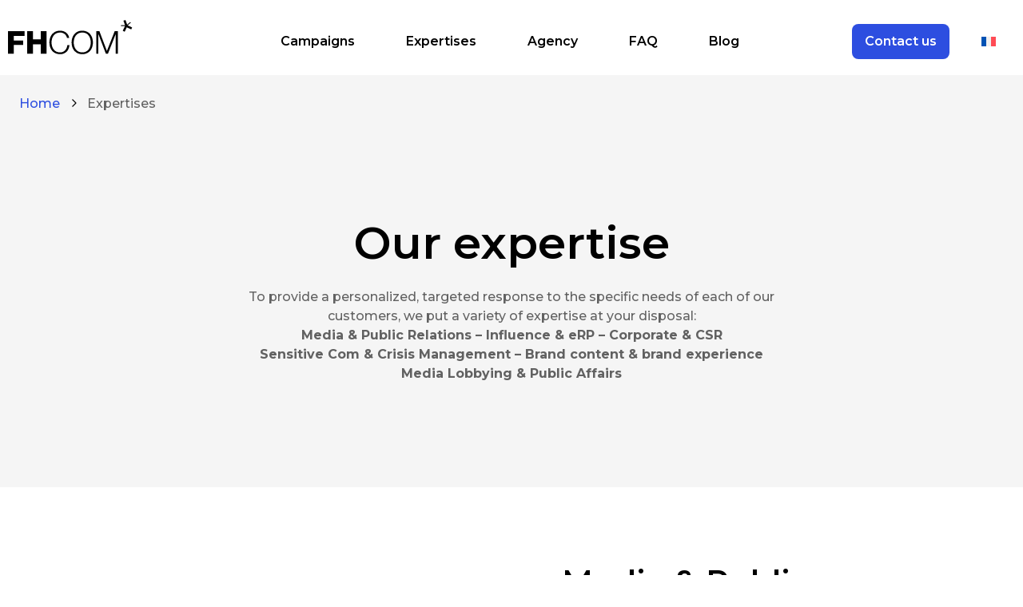

--- FILE ---
content_type: text/html; charset=UTF-8
request_url: https://www.fhcom.net/en/expertises/
body_size: 23637
content:
<!doctype html>
<html lang="en-US">
<head>
	<meta charset="UTF-8">
	<meta name="viewport" content="width=device-width, initial-scale=1">
	<link rel="profile" href="https://gmpg.org/xfn/11">
	<meta name='robots' content='index, follow, max-image-preview:large, max-snippet:-1, max-video-preview:-1' />
<link rel="alternate" hreflang="en" href="https://www.fhcom.net/en/expertises/" />
<link rel="alternate" hreflang="fr" href="https://www.fhcom.net/expertises/" />
<link rel="alternate" hreflang="x-default" href="https://www.fhcom.net/expertises/" />

	<!-- This site is optimized with the Yoast SEO plugin v23.0 - https://yoast.com/wordpress/plugins/seo/ -->
	<title>Our communications expertise</title><link rel="preload" data-rocket-preload as="style" href="https://fonts.googleapis.com/css?family=Montserrat%3A100%2C100italic%2C200%2C200italic%2C300%2C300italic%2C400%2C400italic%2C500%2C500italic%2C600%2C600italic%2C700%2C700italic%2C800%2C800italic%2C900%2C900italic&#038;display=swap" /><link rel="stylesheet" href="https://fonts.googleapis.com/css?family=Montserrat%3A100%2C100italic%2C200%2C200italic%2C300%2C300italic%2C400%2C400italic%2C500%2C500italic%2C600%2C600italic%2C700%2C700italic%2C800%2C800italic%2C900%2C900italic&#038;display=swap" media="print" onload="this.media='all'" /><noscript><link rel="stylesheet" href="https://fonts.googleapis.com/css?family=Montserrat%3A100%2C100italic%2C200%2C200italic%2C300%2C300italic%2C400%2C400italic%2C500%2C500italic%2C600%2C600italic%2C700%2C700italic%2C800%2C800italic%2C900%2C900italic&#038;display=swap" /></noscript><link rel="preload" data-rocket-preload as="image" href="https://www.fhcom.net/wp-content/uploads/Image-1-300x300.png" imagesrcset="https://www.fhcom.net/wp-content/uploads/Image-1-300x300.png 300w, https://www.fhcom.net/wp-content/uploads/Image-1-150x150.png 150w, https://www.fhcom.net/wp-content/uploads/Image-1-768x768.png 768w, https://www.fhcom.net/wp-content/uploads/Image-1.png 960w" imagesizes="(max-width: 300px) 100vw, 300px" fetchpriority="high">
	<meta name="description" content="As a multi-disciplinary agency, we offer our customers solid experience in all non-media issues: PR, influence..." />
	<link rel="canonical" href="https://www.fhcom.net/en/expertises/" />
	<meta property="og:locale" content="en_US" />
	<meta property="og:type" content="article" />
	<meta property="og:title" content="Our communications expertise" />
	<meta property="og:description" content="As a multi-disciplinary agency, we offer our customers solid experience in all non-media issues: PR, influence..." />
	<meta property="og:url" content="https://www.fhcom.net/en/expertises/" />
	<meta property="og:site_name" content="FHCOM" />
	<meta property="article:modified_time" content="2024-11-18T14:21:15+00:00" />
	<meta property="og:image" content="https://www.fhcom.net/wp-content/uploads/Image-1-300x300.png" />
	<meta name="twitter:card" content="summary_large_image" />
	<meta name="twitter:label1" content="Est. reading time" />
	<meta name="twitter:data1" content="18 minutes" />
	<!-- / Yoast SEO plugin. -->


<link href='https://fonts.gstatic.com' crossorigin rel='preconnect' />
<link rel="alternate" type="application/rss+xml" title="FHCOM &raquo; Feed" href="https://www.fhcom.net/en/feed/" />
<link rel="alternate" type="application/rss+xml" title="FHCOM &raquo; Comments Feed" href="https://www.fhcom.net/en/comments/feed/" />
<style id='wp-emoji-styles-inline-css'>

	img.wp-smiley, img.emoji {
		display: inline !important;
		border: none !important;
		box-shadow: none !important;
		height: 1em !important;
		width: 1em !important;
		margin: 0 0.07em !important;
		vertical-align: -0.1em !important;
		background: none !important;
		padding: 0 !important;
	}
</style>
<link rel='stylesheet' id='jet-engine-frontend-css' href='https://www.fhcom.net/wp-content/plugins/jet-engine/assets/css/frontend.css?ver=3.5.1' media='all' />
<style id='classic-theme-styles-inline-css'>
/*! This file is auto-generated */
.wp-block-button__link{color:#fff;background-color:#32373c;border-radius:9999px;box-shadow:none;text-decoration:none;padding:calc(.667em + 2px) calc(1.333em + 2px);font-size:1.125em}.wp-block-file__button{background:#32373c;color:#fff;text-decoration:none}
</style>
<style id='global-styles-inline-css'>
body{--wp--preset--color--black: #000000;--wp--preset--color--cyan-bluish-gray: #abb8c3;--wp--preset--color--white: #ffffff;--wp--preset--color--pale-pink: #f78da7;--wp--preset--color--vivid-red: #cf2e2e;--wp--preset--color--luminous-vivid-orange: #ff6900;--wp--preset--color--luminous-vivid-amber: #fcb900;--wp--preset--color--light-green-cyan: #7bdcb5;--wp--preset--color--vivid-green-cyan: #00d084;--wp--preset--color--pale-cyan-blue: #8ed1fc;--wp--preset--color--vivid-cyan-blue: #0693e3;--wp--preset--color--vivid-purple: #9b51e0;--wp--preset--gradient--vivid-cyan-blue-to-vivid-purple: linear-gradient(135deg,rgba(6,147,227,1) 0%,rgb(155,81,224) 100%);--wp--preset--gradient--light-green-cyan-to-vivid-green-cyan: linear-gradient(135deg,rgb(122,220,180) 0%,rgb(0,208,130) 100%);--wp--preset--gradient--luminous-vivid-amber-to-luminous-vivid-orange: linear-gradient(135deg,rgba(252,185,0,1) 0%,rgba(255,105,0,1) 100%);--wp--preset--gradient--luminous-vivid-orange-to-vivid-red: linear-gradient(135deg,rgba(255,105,0,1) 0%,rgb(207,46,46) 100%);--wp--preset--gradient--very-light-gray-to-cyan-bluish-gray: linear-gradient(135deg,rgb(238,238,238) 0%,rgb(169,184,195) 100%);--wp--preset--gradient--cool-to-warm-spectrum: linear-gradient(135deg,rgb(74,234,220) 0%,rgb(151,120,209) 20%,rgb(207,42,186) 40%,rgb(238,44,130) 60%,rgb(251,105,98) 80%,rgb(254,248,76) 100%);--wp--preset--gradient--blush-light-purple: linear-gradient(135deg,rgb(255,206,236) 0%,rgb(152,150,240) 100%);--wp--preset--gradient--blush-bordeaux: linear-gradient(135deg,rgb(254,205,165) 0%,rgb(254,45,45) 50%,rgb(107,0,62) 100%);--wp--preset--gradient--luminous-dusk: linear-gradient(135deg,rgb(255,203,112) 0%,rgb(199,81,192) 50%,rgb(65,88,208) 100%);--wp--preset--gradient--pale-ocean: linear-gradient(135deg,rgb(255,245,203) 0%,rgb(182,227,212) 50%,rgb(51,167,181) 100%);--wp--preset--gradient--electric-grass: linear-gradient(135deg,rgb(202,248,128) 0%,rgb(113,206,126) 100%);--wp--preset--gradient--midnight: linear-gradient(135deg,rgb(2,3,129) 0%,rgb(40,116,252) 100%);--wp--preset--font-size--small: 13px;--wp--preset--font-size--medium: 20px;--wp--preset--font-size--large: 36px;--wp--preset--font-size--x-large: 42px;--wp--preset--spacing--20: 0.44rem;--wp--preset--spacing--30: 0.67rem;--wp--preset--spacing--40: 1rem;--wp--preset--spacing--50: 1.5rem;--wp--preset--spacing--60: 2.25rem;--wp--preset--spacing--70: 3.38rem;--wp--preset--spacing--80: 5.06rem;--wp--preset--shadow--natural: 6px 6px 9px rgba(0, 0, 0, 0.2);--wp--preset--shadow--deep: 12px 12px 50px rgba(0, 0, 0, 0.4);--wp--preset--shadow--sharp: 6px 6px 0px rgba(0, 0, 0, 0.2);--wp--preset--shadow--outlined: 6px 6px 0px -3px rgba(255, 255, 255, 1), 6px 6px rgba(0, 0, 0, 1);--wp--preset--shadow--crisp: 6px 6px 0px rgba(0, 0, 0, 1);}:where(.is-layout-flex){gap: 0.5em;}:where(.is-layout-grid){gap: 0.5em;}body .is-layout-flex{display: flex;}body .is-layout-flex{flex-wrap: wrap;align-items: center;}body .is-layout-flex > *{margin: 0;}body .is-layout-grid{display: grid;}body .is-layout-grid > *{margin: 0;}:where(.wp-block-columns.is-layout-flex){gap: 2em;}:where(.wp-block-columns.is-layout-grid){gap: 2em;}:where(.wp-block-post-template.is-layout-flex){gap: 1.25em;}:where(.wp-block-post-template.is-layout-grid){gap: 1.25em;}.has-black-color{color: var(--wp--preset--color--black) !important;}.has-cyan-bluish-gray-color{color: var(--wp--preset--color--cyan-bluish-gray) !important;}.has-white-color{color: var(--wp--preset--color--white) !important;}.has-pale-pink-color{color: var(--wp--preset--color--pale-pink) !important;}.has-vivid-red-color{color: var(--wp--preset--color--vivid-red) !important;}.has-luminous-vivid-orange-color{color: var(--wp--preset--color--luminous-vivid-orange) !important;}.has-luminous-vivid-amber-color{color: var(--wp--preset--color--luminous-vivid-amber) !important;}.has-light-green-cyan-color{color: var(--wp--preset--color--light-green-cyan) !important;}.has-vivid-green-cyan-color{color: var(--wp--preset--color--vivid-green-cyan) !important;}.has-pale-cyan-blue-color{color: var(--wp--preset--color--pale-cyan-blue) !important;}.has-vivid-cyan-blue-color{color: var(--wp--preset--color--vivid-cyan-blue) !important;}.has-vivid-purple-color{color: var(--wp--preset--color--vivid-purple) !important;}.has-black-background-color{background-color: var(--wp--preset--color--black) !important;}.has-cyan-bluish-gray-background-color{background-color: var(--wp--preset--color--cyan-bluish-gray) !important;}.has-white-background-color{background-color: var(--wp--preset--color--white) !important;}.has-pale-pink-background-color{background-color: var(--wp--preset--color--pale-pink) !important;}.has-vivid-red-background-color{background-color: var(--wp--preset--color--vivid-red) !important;}.has-luminous-vivid-orange-background-color{background-color: var(--wp--preset--color--luminous-vivid-orange) !important;}.has-luminous-vivid-amber-background-color{background-color: var(--wp--preset--color--luminous-vivid-amber) !important;}.has-light-green-cyan-background-color{background-color: var(--wp--preset--color--light-green-cyan) !important;}.has-vivid-green-cyan-background-color{background-color: var(--wp--preset--color--vivid-green-cyan) !important;}.has-pale-cyan-blue-background-color{background-color: var(--wp--preset--color--pale-cyan-blue) !important;}.has-vivid-cyan-blue-background-color{background-color: var(--wp--preset--color--vivid-cyan-blue) !important;}.has-vivid-purple-background-color{background-color: var(--wp--preset--color--vivid-purple) !important;}.has-black-border-color{border-color: var(--wp--preset--color--black) !important;}.has-cyan-bluish-gray-border-color{border-color: var(--wp--preset--color--cyan-bluish-gray) !important;}.has-white-border-color{border-color: var(--wp--preset--color--white) !important;}.has-pale-pink-border-color{border-color: var(--wp--preset--color--pale-pink) !important;}.has-vivid-red-border-color{border-color: var(--wp--preset--color--vivid-red) !important;}.has-luminous-vivid-orange-border-color{border-color: var(--wp--preset--color--luminous-vivid-orange) !important;}.has-luminous-vivid-amber-border-color{border-color: var(--wp--preset--color--luminous-vivid-amber) !important;}.has-light-green-cyan-border-color{border-color: var(--wp--preset--color--light-green-cyan) !important;}.has-vivid-green-cyan-border-color{border-color: var(--wp--preset--color--vivid-green-cyan) !important;}.has-pale-cyan-blue-border-color{border-color: var(--wp--preset--color--pale-cyan-blue) !important;}.has-vivid-cyan-blue-border-color{border-color: var(--wp--preset--color--vivid-cyan-blue) !important;}.has-vivid-purple-border-color{border-color: var(--wp--preset--color--vivid-purple) !important;}.has-vivid-cyan-blue-to-vivid-purple-gradient-background{background: var(--wp--preset--gradient--vivid-cyan-blue-to-vivid-purple) !important;}.has-light-green-cyan-to-vivid-green-cyan-gradient-background{background: var(--wp--preset--gradient--light-green-cyan-to-vivid-green-cyan) !important;}.has-luminous-vivid-amber-to-luminous-vivid-orange-gradient-background{background: var(--wp--preset--gradient--luminous-vivid-amber-to-luminous-vivid-orange) !important;}.has-luminous-vivid-orange-to-vivid-red-gradient-background{background: var(--wp--preset--gradient--luminous-vivid-orange-to-vivid-red) !important;}.has-very-light-gray-to-cyan-bluish-gray-gradient-background{background: var(--wp--preset--gradient--very-light-gray-to-cyan-bluish-gray) !important;}.has-cool-to-warm-spectrum-gradient-background{background: var(--wp--preset--gradient--cool-to-warm-spectrum) !important;}.has-blush-light-purple-gradient-background{background: var(--wp--preset--gradient--blush-light-purple) !important;}.has-blush-bordeaux-gradient-background{background: var(--wp--preset--gradient--blush-bordeaux) !important;}.has-luminous-dusk-gradient-background{background: var(--wp--preset--gradient--luminous-dusk) !important;}.has-pale-ocean-gradient-background{background: var(--wp--preset--gradient--pale-ocean) !important;}.has-electric-grass-gradient-background{background: var(--wp--preset--gradient--electric-grass) !important;}.has-midnight-gradient-background{background: var(--wp--preset--gradient--midnight) !important;}.has-small-font-size{font-size: var(--wp--preset--font-size--small) !important;}.has-medium-font-size{font-size: var(--wp--preset--font-size--medium) !important;}.has-large-font-size{font-size: var(--wp--preset--font-size--large) !important;}.has-x-large-font-size{font-size: var(--wp--preset--font-size--x-large) !important;}
.wp-block-navigation a:where(:not(.wp-element-button)){color: inherit;}
:where(.wp-block-post-template.is-layout-flex){gap: 1.25em;}:where(.wp-block-post-template.is-layout-grid){gap: 1.25em;}
:where(.wp-block-columns.is-layout-flex){gap: 2em;}:where(.wp-block-columns.is-layout-grid){gap: 2em;}
.wp-block-pullquote{font-size: 1.5em;line-height: 1.6;}
</style>
<link rel='stylesheet' id='wpml-legacy-horizontal-list-0-css' href='https://www.fhcom.net/wp-content/plugins/sitepress-multilingual-cms/templates/language-switchers/legacy-list-horizontal/style.min.css?ver=1' media='all' />
<link rel='stylesheet' id='wpml-menu-item-0-css' href='https://www.fhcom.net/wp-content/plugins/sitepress-multilingual-cms/templates/language-switchers/menu-item/style.min.css?ver=1' media='all' />
<link rel='stylesheet' id='hello-elementor-css' href='https://www.fhcom.net/wp-content/themes/hello-elementor/style.min.css?ver=3.1.0' media='all' />
<link rel='stylesheet' id='hello-elementor-theme-style-css' href='https://www.fhcom.net/wp-content/themes/hello-elementor/theme.min.css?ver=3.1.0' media='all' />
<link rel='stylesheet' id='hello-elementor-header-footer-css' href='https://www.fhcom.net/wp-content/themes/hello-elementor/header-footer.min.css?ver=3.1.0' media='all' />
<link rel='stylesheet' id='elementor-frontend-css' href='https://www.fhcom.net/wp-content/plugins/elementor/assets/css/frontend.min.css?ver=3.25.11' media='all' />
<link rel='stylesheet' id='elementor-post-129-css' href='https://www.fhcom.net/wp-content/uploads/elementor/css/post-129.css?ver=1758183275' media='all' />
<link rel='stylesheet' id='widget-image-css' href='https://www.fhcom.net/wp-content/plugins/elementor/assets/css/widget-image.min.css?ver=3.25.11' media='all' />
<link rel='stylesheet' id='widget-nav-menu-css' href='https://www.fhcom.net/wp-content/plugins/elementor-pro/assets/css/widget-nav-menu.min.css?ver=3.25.5' media='all' />
<link rel='stylesheet' id='widget-social-icons-css' href='https://www.fhcom.net/wp-content/plugins/elementor/assets/css/widget-social-icons.min.css?ver=3.25.11' media='all' />
<link rel='stylesheet' id='e-apple-webkit-css' href='https://www.fhcom.net/wp-content/plugins/elementor/assets/css/conditionals/apple-webkit.min.css?ver=3.25.11' media='all' />
<link rel='stylesheet' id='widget-heading-css' href='https://www.fhcom.net/wp-content/plugins/elementor/assets/css/widget-heading.min.css?ver=3.25.11' media='all' />
<link rel='stylesheet' id='widget-text-editor-css' href='https://www.fhcom.net/wp-content/plugins/elementor/assets/css/widget-text-editor.min.css?ver=3.25.11' media='all' />
<link rel='stylesheet' id='elementor-icons-css' href='https://www.fhcom.net/wp-content/plugins/elementor/assets/lib/eicons/css/elementor-icons.min.css?ver=5.34.0' media='all' />
<link rel='stylesheet' id='swiper-css' href='https://www.fhcom.net/wp-content/plugins/elementor/assets/lib/swiper/v8/css/swiper.min.css?ver=8.4.5' media='all' />
<link rel='stylesheet' id='e-swiper-css' href='https://www.fhcom.net/wp-content/plugins/elementor/assets/css/conditionals/e-swiper.min.css?ver=3.25.11' media='all' />
<link rel='stylesheet' id='e-popup-style-css' href='https://www.fhcom.net/wp-content/plugins/elementor-pro/assets/css/conditionals/popup.min.css?ver=3.25.5' media='all' />
<link rel='stylesheet' id='widget-breadcrumbs-css' href='https://www.fhcom.net/wp-content/plugins/elementor-pro/assets/css/widget-breadcrumbs.min.css?ver=3.25.5' media='all' />
<link rel='stylesheet' id='elementor-post-1513-css' href='https://www.fhcom.net/wp-content/uploads/elementor/css/post-1513.css?ver=1758183484' media='all' />
<link rel='stylesheet' id='elementor-post-1559-css' href='https://www.fhcom.net/wp-content/uploads/elementor/css/post-1559.css?ver=1758183345' media='all' />
<link rel='stylesheet' id='elementor-post-1529-css' href='https://www.fhcom.net/wp-content/uploads/elementor/css/post-1529.css?ver=1758183345' media='all' />
<link rel='stylesheet' id='axeptio/main-css' href='https://www.fhcom.net/wp-content/plugins/axeptio-sdk-integration/dist/css/frontend/main.css' media='all' />
<link rel='stylesheet' id='custom-style-css' href='https://www.fhcom.net/wp-content/themes/fhcom/css/style.css?ver=1.0.0' media='all' />

<link rel='stylesheet' id='elementor-icons-shared-0-css' href='https://www.fhcom.net/wp-content/plugins/elementor/assets/lib/font-awesome/css/fontawesome.min.css?ver=5.15.3' media='all' />
<link rel='stylesheet' id='elementor-icons-fa-solid-css' href='https://www.fhcom.net/wp-content/plugins/elementor/assets/lib/font-awesome/css/solid.min.css?ver=5.15.3' media='all' />
<link rel='stylesheet' id='elementor-icons-fa-brands-css' href='https://www.fhcom.net/wp-content/plugins/elementor/assets/lib/font-awesome/css/brands.min.css?ver=5.15.3' media='all' />
<link rel="preconnect" href="https://fonts.gstatic.com/" crossorigin><script id="wpml-cookie-js-extra">
var wpml_cookies = {"wp-wpml_current_language":{"value":"en","expires":1,"path":"\/"}};
var wpml_cookies = {"wp-wpml_current_language":{"value":"en","expires":1,"path":"\/"}};
</script>
<script src="https://www.fhcom.net/wp-content/plugins/sitepress-multilingual-cms/res/js/cookies/language-cookie.js?ver=4.6.11" id="wpml-cookie-js" defer data-wp-strategy="defer"></script>
<script src="https://www.fhcom.net/wp-includes/js/jquery/jquery.min.js?ver=3.7.1" id="jquery-core-js"></script>
<script src="https://www.fhcom.net/wp-includes/js/jquery/jquery-migrate.min.js?ver=3.4.1" id="jquery-migrate-js"></script>
<link rel="https://api.w.org/" href="https://www.fhcom.net/en/wp-json/" /><link rel="alternate" type="application/json" href="https://www.fhcom.net/en/wp-json/wp/v2/pages/1513" /><link rel="EditURI" type="application/rsd+xml" title="RSD" href="https://www.fhcom.net/xmlrpc.php?rsd" />
<meta name="generator" content="WordPress 6.5.5" />
<link rel='shortlink' href='https://www.fhcom.net/en/?p=1513' />
<link rel="alternate" type="application/json+oembed" href="https://www.fhcom.net/en/wp-json/oembed/1.0/embed?url=https%3A%2F%2Fwww.fhcom.net%2Fen%2Fexpertises%2F" />
<link rel="alternate" type="text/xml+oembed" href="https://www.fhcom.net/en/wp-json/oembed/1.0/embed?url=https%3A%2F%2Fwww.fhcom.net%2Fen%2Fexpertises%2F&#038;format=xml" />
<meta name="generator" content="WPML ver:4.6.11 stt:1,4;" />
<meta name="generator" content="Elementor 3.25.11; features: additional_custom_breakpoints, e_optimized_control_loading; settings: css_print_method-external, google_font-enabled, font_display-auto">
			<style>
				.e-con.e-parent:nth-of-type(n+4):not(.e-lazyloaded):not(.e-no-lazyload),
				.e-con.e-parent:nth-of-type(n+4):not(.e-lazyloaded):not(.e-no-lazyload) * {
					background-image: none !important;
				}
				@media screen and (max-height: 1024px) {
					.e-con.e-parent:nth-of-type(n+3):not(.e-lazyloaded):not(.e-no-lazyload),
					.e-con.e-parent:nth-of-type(n+3):not(.e-lazyloaded):not(.e-no-lazyload) * {
						background-image: none !important;
					}
				}
				@media screen and (max-height: 640px) {
					.e-con.e-parent:nth-of-type(n+2):not(.e-lazyloaded):not(.e-no-lazyload),
					.e-con.e-parent:nth-of-type(n+2):not(.e-lazyloaded):not(.e-no-lazyload) * {
						background-image: none !important;
					}
				}
			</style>
						<meta name="theme-color" content="#F2F2F2">
			<link rel="icon" href="https://www.fhcom.net/wp-content/uploads/favicon.png" sizes="32x32" />
<link rel="icon" href="https://www.fhcom.net/wp-content/uploads/favicon.png" sizes="192x192" />
<link rel="apple-touch-icon" href="https://www.fhcom.net/wp-content/uploads/favicon.png" />
<meta name="msapplication-TileImage" content="https://www.fhcom.net/wp-content/uploads/favicon.png" />
	<!-- Google Tag Manager -->
<script>(function(w,d,s,l,i){w[l]=w[l]||[];w[l].push({'gtm.start':
new Date().getTime(),event:'gtm.js'});var f=d.getElementsByTagName(s)[0],
j=d.createElement(s),dl=l!='dataLayer'?'&l='+l:'';j.async=true;j.src=
'https://www.googletagmanager.com/gtm.js?id='+i+dl;f.parentNode.insertBefore(j,f);
})(window,document,'script','dataLayer','GTM-MVTXQQLH');</script>
<!-- End Google Tag Manager -->

</head>
<body class="page-template-default page page-id-1513 wp-custom-logo elementor-default elementor-kit-129 elementor-page elementor-page-1513">
<!-- Google Tag Manager (noscript) -->
<noscript><iframe src="https://www.googletagmanager.com/ns.html?id=GTM-MVTXQQLH"
height="0" width="0" style="display:none;visibility:hidden"></iframe></noscript>
<!-- End Google Tag Manager (noscript) -->


		<div data-elementor-type="header" data-elementor-id="1559" class="elementor elementor-1559 elementor-8 elementor-location-header" data-elementor-post-type="elementor_library">
					<section class="elementor-section elementor-top-section elementor-element elementor-element-ce6e8d5 elementor-hidden-tablet elementor-hidden-mobile elementor-section-boxed elementor-section-height-default elementor-section-height-default" data-id="ce6e8d5" data-element_type="section" data-settings="{&quot;background_background&quot;:&quot;classic&quot;,&quot;sticky&quot;:&quot;top&quot;,&quot;sticky_effects_offset&quot;:40,&quot;sticky_on&quot;:[&quot;desktop&quot;,&quot;tablet&quot;,&quot;mobile&quot;],&quot;sticky_offset&quot;:0,&quot;sticky_anchor_link_offset&quot;:0}">
						<div class="elementor-container elementor-column-gap-default">
					<div class="elementor-column elementor-col-33 elementor-top-column elementor-element elementor-element-6f66209" data-id="6f66209" data-element_type="column">
			<div class="elementor-widget-wrap elementor-element-populated">
						<div class="elementor-element elementor-element-a0deed1 elementor-widget elementor-widget-image" data-id="a0deed1" data-element_type="widget" data-widget_type="image.default">
				<div class="elementor-widget-container">
														<a href="https://www.fhcom.net/en/">
							<img fetchpriority="high" width="800" height="800" src="https://www.fhcom.net/wp-content/uploads/fhcom-logo.svg" class="attachment-large size-large wp-image-184" alt="" srcset="https://www.fhcom.net/wp-content/uploads/fhcom-logo.svg 150w, https://www.fhcom.net/wp-content/uploads/fhcom-logo.svg 300w, https://www.fhcom.net/wp-content/uploads/fhcom-logo.svg 1024w, https://www.fhcom.net/wp-content/uploads/fhcom-logo.svg 1536w, https://www.fhcom.net/wp-content/uploads/fhcom-logo.svg 2048w" sizes="(max-width: 800px) 100vw, 800px" />								</a>
													</div>
				</div>
					</div>
		</div>
				<div class="elementor-column elementor-col-33 elementor-top-column elementor-element elementor-element-0d4033e" data-id="0d4033e" data-element_type="column">
			<div class="elementor-widget-wrap elementor-element-populated">
						<div class="elementor-element elementor-element-e8e6194 elementor-nav-menu__align-center elementor-nav-menu--dropdown-tablet elementor-nav-menu__text-align-aside elementor-nav-menu--toggle elementor-nav-menu--burger elementor-widget elementor-widget-nav-menu" data-id="e8e6194" data-element_type="widget" data-settings="{&quot;layout&quot;:&quot;horizontal&quot;,&quot;submenu_icon&quot;:{&quot;value&quot;:&quot;&lt;i class=\&quot;fas fa-caret-down\&quot;&gt;&lt;\/i&gt;&quot;,&quot;library&quot;:&quot;fa-solid&quot;},&quot;toggle&quot;:&quot;burger&quot;}" data-widget_type="nav-menu.default">
				<div class="elementor-widget-container">
						<nav aria-label="Menu" class="elementor-nav-menu--main elementor-nav-menu__container elementor-nav-menu--layout-horizontal e--pointer-none">
				<ul id="menu-1-e8e6194" class="elementor-nav-menu"><li class="menu-item menu-item-type-post_type menu-item-object-page menu-item-885"><a href="https://www.fhcom.net/en/campagnes/" class="elementor-item">Campaigns</a></li>
<li class="menu-item menu-item-type-post_type menu-item-object-page current-menu-item page_item page-item-1513 current_page_item menu-item-30"><a href="https://www.fhcom.net/en/expertises/" aria-current="page" class="elementor-item elementor-item-active">Expertises</a></li>
<li class="menu-item menu-item-type-post_type menu-item-object-page menu-item-33"><a href="https://www.fhcom.net/en/agency/" class="elementor-item">Agency</a></li>
<li class="menu-item menu-item-type-post_type menu-item-object-page menu-item-32"><a href="https://www.fhcom.net/en/faq/" class="elementor-item">FAQ</a></li>
<li class="menu-item menu-item-type-post_type menu-item-object-page menu-item-31"><a href="https://www.fhcom.net/en/blog/" class="elementor-item">Blog</a></li>
</ul>			</nav>
					<div class="elementor-menu-toggle" role="button" tabindex="0" aria-label="Menu Toggle" aria-expanded="false">
			<i aria-hidden="true" role="presentation" class="elementor-menu-toggle__icon--open eicon-menu-bar"></i><i aria-hidden="true" role="presentation" class="elementor-menu-toggle__icon--close eicon-close"></i>			<span class="elementor-screen-only">Menu</span>
		</div>
					<nav class="elementor-nav-menu--dropdown elementor-nav-menu__container" aria-hidden="true">
				<ul id="menu-2-e8e6194" class="elementor-nav-menu"><li class="menu-item menu-item-type-post_type menu-item-object-page menu-item-885"><a href="https://www.fhcom.net/en/campagnes/" class="elementor-item" tabindex="-1">Campaigns</a></li>
<li class="menu-item menu-item-type-post_type menu-item-object-page current-menu-item page_item page-item-1513 current_page_item menu-item-30"><a href="https://www.fhcom.net/en/expertises/" aria-current="page" class="elementor-item elementor-item-active" tabindex="-1">Expertises</a></li>
<li class="menu-item menu-item-type-post_type menu-item-object-page menu-item-33"><a href="https://www.fhcom.net/en/agency/" class="elementor-item" tabindex="-1">Agency</a></li>
<li class="menu-item menu-item-type-post_type menu-item-object-page menu-item-32"><a href="https://www.fhcom.net/en/faq/" class="elementor-item" tabindex="-1">FAQ</a></li>
<li class="menu-item menu-item-type-post_type menu-item-object-page menu-item-31"><a href="https://www.fhcom.net/en/blog/" class="elementor-item" tabindex="-1">Blog</a></li>
</ul>			</nav>
				</div>
				</div>
					</div>
		</div>
				<div class="elementor-column elementor-col-33 elementor-top-column elementor-element elementor-element-df3069f" data-id="df3069f" data-element_type="column">
			<div class="elementor-widget-wrap elementor-element-populated">
						<div class="elementor-element elementor-element-ec90716 elementor-align-center elementor-widget__width-auto elementor-widget elementor-widget-button" data-id="ec90716" data-element_type="widget" data-widget_type="button.default">
				<div class="elementor-widget-container">
							<div class="elementor-button-wrapper">
					<a class="elementor-button elementor-button-link elementor-size-md" href="https://www.fhcom.net/en/contact-us/">
						<span class="elementor-button-content-wrapper">
									<span class="elementor-button-text">Contact us</span>
					</span>
					</a>
				</div>
						</div>
				</div>
				<div class="elementor-element elementor-element-84c2136 elementor-nav-menu--dropdown-none elementor-widget__width-auto elementor-widget elementor-widget-nav-menu" data-id="84c2136" data-element_type="widget" data-settings="{&quot;layout&quot;:&quot;horizontal&quot;,&quot;submenu_icon&quot;:{&quot;value&quot;:&quot;&lt;i class=\&quot;fas fa-caret-down\&quot;&gt;&lt;\/i&gt;&quot;,&quot;library&quot;:&quot;fa-solid&quot;}}" data-widget_type="nav-menu.default">
				<div class="elementor-widget-container">
						<nav aria-label="Menu" class="elementor-nav-menu--main elementor-nav-menu__container elementor-nav-menu--layout-horizontal e--pointer-none">
				<ul id="menu-1-84c2136" class="elementor-nav-menu"><li class="menu-item wpml-ls-slot-121 wpml-ls-item wpml-ls-item-fr wpml-ls-menu-item wpml-ls-first-item wpml-ls-last-item menu-item-type-wpml_ls_menu_item menu-item-object-wpml_ls_menu_item menu-item-wpml-ls-121-fr"><a href="https://www.fhcom.net/expertises/" class="elementor-item"><img
            class="wpml-ls-flag"
            src="https://www.fhcom.net/wp-content/plugins/sitepress-multilingual-cms/res/flags/fr.svg"
            alt="French"
            
            
    /></a></li>
</ul>			</nav>
						<nav class="elementor-nav-menu--dropdown elementor-nav-menu__container" aria-hidden="true">
				<ul id="menu-2-84c2136" class="elementor-nav-menu"><li class="menu-item wpml-ls-slot-121 wpml-ls-item wpml-ls-item-fr wpml-ls-menu-item wpml-ls-first-item wpml-ls-last-item menu-item-type-wpml_ls_menu_item menu-item-object-wpml_ls_menu_item menu-item-wpml-ls-121-fr"><a href="https://www.fhcom.net/expertises/" class="elementor-item" tabindex="-1"><img
            class="wpml-ls-flag"
            src="https://www.fhcom.net/wp-content/plugins/sitepress-multilingual-cms/res/flags/fr.svg"
            alt="French"
            
            
    /></a></li>
</ul>			</nav>
				</div>
				</div>
					</div>
		</div>
					</div>
		</section>
		<div class="elementor-element elementor-element-ca7666e elementor-hidden-desktop e-flex e-con-boxed e-con e-parent" data-id="ca7666e" data-element_type="container">
					<div class="e-con-inner">
		<div class="elementor-element elementor-element-e2e5ffd e-con-full e-flex e-con e-parent" data-id="e2e5ffd" data-element_type="container">
				<div class="elementor-element elementor-element-5684f26 elementor-widget elementor-widget-image" data-id="5684f26" data-element_type="widget" data-widget_type="image.default">
				<div class="elementor-widget-container">
													<img fetchpriority="high" width="800" height="800" src="https://www.fhcom.net/wp-content/uploads/fhcom-logo.svg" class="attachment-large size-large wp-image-184" alt="" srcset="https://www.fhcom.net/wp-content/uploads/fhcom-logo.svg 150w, https://www.fhcom.net/wp-content/uploads/fhcom-logo.svg 300w, https://www.fhcom.net/wp-content/uploads/fhcom-logo.svg 1024w, https://www.fhcom.net/wp-content/uploads/fhcom-logo.svg 1536w, https://www.fhcom.net/wp-content/uploads/fhcom-logo.svg 2048w" sizes="(max-width: 800px) 100vw, 800px" />													</div>
				</div>
				</div>
		<div class="elementor-element elementor-element-865be54 e-con-full e-flex e-con e-parent" data-id="865be54" data-element_type="container">
				<div class="elementor-element elementor-element-17bd2a2 elementor-view-default elementor-widget elementor-widget-icon" data-id="17bd2a2" data-element_type="widget" data-widget_type="icon.default">
				<div class="elementor-widget-container">
					<div class="elementor-icon-wrapper">
			<a class="elementor-icon" href="#elementor-action%3Aaction%3Dpopup%3Aopen%26settings%3DeyJpZCI6MTEzNiwidG9nZ2xlIjpmYWxzZX0%3D">
			<svg xmlns="http://www.w3.org/2000/svg" width="44" height="44" viewBox="0 0 44 44" fill="none"><rect width="44" height="44" rx="22" fill="#2D4EE0"></rect><path d="M15.125 27C14.9444 27 14.7951 26.941 14.6771 26.8229C14.559 26.7049 14.5 26.5556 14.5 26.375C14.5 26.1944 14.559 26.0451 14.6771 25.9271C14.7951 25.809 14.9444 25.75 15.125 25.75H28.875C29.0556 25.75 29.2049 25.809 29.3229 25.9271C29.441 26.0451 29.5 26.1944 29.5 26.375C29.5 26.5556 29.441 26.7049 29.3229 26.8229C29.2049 26.941 29.0556 27 28.875 27H15.125ZM15.125 22.625C14.9444 22.625 14.7951 22.566 14.6771 22.4479C14.559 22.3299 14.5 22.1806 14.5 22C14.5 21.8194 14.559 21.6701 14.6771 21.5521C14.7951 21.434 14.9444 21.375 15.125 21.375H28.875C29.0556 21.375 29.2049 21.434 29.3229 21.5521C29.441 21.6701 29.5 21.8194 29.5 22C29.5 22.1806 29.441 22.3299 29.3229 22.4479C29.2049 22.566 29.0556 22.625 28.875 22.625H15.125ZM15.125 18.25C14.9444 18.25 14.7951 18.191 14.6771 18.0729C14.559 17.9549 14.5 17.8056 14.5 17.625C14.5 17.4444 14.559 17.2951 14.6771 17.1771C14.7951 17.059 14.9444 17 15.125 17H28.875C29.0556 17 29.2049 17.059 29.3229 17.1771C29.441 17.2951 29.5 17.4444 29.5 17.625C29.5 17.8056 29.441 17.9549 29.3229 18.0729C29.2049 18.191 29.0556 18.25 28.875 18.25H15.125Z" fill="white"></path></svg>			</a>
		</div>
				</div>
				</div>
				</div>
					</div>
				</div>
				</div>
		
<main id="content" class="site-main post-1513 page type-page status-publish hentry">

	
	<div class="page-content">
				<div data-elementor-type="wp-page" data-elementor-id="1513" class="elementor elementor-1513 elementor-28" data-elementor-post-type="page">
				<div class="elementor-element elementor-element-d2043a4 e-flex e-con-boxed e-con e-parent" data-id="d2043a4" data-element_type="container" data-settings="{&quot;background_background&quot;:&quot;classic&quot;}">
					<div class="e-con-inner">
				<div class="elementor-element elementor-element-d31ded0 elementor-widget elementor-widget-breadcrumbs" data-id="d31ded0" data-element_type="widget" data-widget_type="breadcrumbs.default">
				<div class="elementor-widget-container">
			<p id="breadcrumbs"><span><span><a href="https://www.fhcom.net/en/accueil/">Home</a></span> <span class="sep"></span> <span class="breadcrumb_last" aria-current="page">Expertises</span></span></p>		</div>
				</div>
					</div>
				</div>
				<section class="elementor-section elementor-top-section elementor-element elementor-element-d719efe elementor-section-boxed elementor-section-height-default elementor-section-height-default" data-id="d719efe" data-element_type="section" data-settings="{&quot;background_background&quot;:&quot;classic&quot;}">
						<div class="elementor-container elementor-column-gap-default">
					<div class="elementor-column elementor-col-100 elementor-top-column elementor-element elementor-element-66f5ed7" data-id="66f5ed7" data-element_type="column">
			<div class="elementor-widget-wrap elementor-element-populated">
						<div class="elementor-element elementor-element-9a344e6 elementor-widget elementor-widget-heading" data-id="9a344e6" data-element_type="widget" data-widget_type="heading.default">
				<div class="elementor-widget-container">
			<h1 class="elementor-heading-title elementor-size-default">Our expertise</h1>		</div>
				</div>
				<div class="elementor-element elementor-element-f55bbdd elementor-widget elementor-widget-text-editor" data-id="f55bbdd" data-element_type="widget" data-widget_type="text-editor.default">
				<div class="elementor-widget-container">
							<p>To provide a personalized, targeted response to the specific needs of each of our customers, we put a variety of expertise at your disposal: </p>
</p>
<p><strong>Media &amp; Public Relations &#8211; <span style="color: var( --e-global-color-6469d3f ); background-color: var( --e-global-color-1e3ec8c ); font-family: var( --e-global-typography-5f062b5-font-family ), Sans-serif; font-size: var( --e-global-typography-5f062b5-font-size ); letter-spacing: var( --e-global-typography-5f062b5-letter-spacing ); word-spacing: var( --e-global-typography-5f062b5-word-spacing );">Influence &amp; eRP &#8211; </span><span style="color: var( --e-global-color-6469d3f ); background-color: var( --e-global-color-1e3ec8c ); font-family: var( --e-global-typography-5f062b5-font-family ), Sans-serif; font-size: var( --e-global-typography-5f062b5-font-size ); letter-spacing: var( --e-global-typography-5f062b5-letter-spacing ); word-spacing: var( --e-global-typography-5f062b5-word-spacing );">Corporate &amp; CSR </span> </strong></p>
<p><strong><span style="color: var( --e-global-color-6469d3f ); background-color: var( --e-global-color-1e3ec8c ); font-family: var( --e-global-typography-5f062b5-font-family ), Sans-serif; font-size: var( --e-global-typography-5f062b5-font-size ); letter-spacing: var( --e-global-typography-5f062b5-letter-spacing ); word-spacing: var( --e-global-typography-5f062b5-word-spacing );">Sensitive Com &amp; Crisis Management &#8211; </span><span style="color: var( --e-global-color-6469d3f ); background-color: var( --e-global-color-1e3ec8c ); font-family: var( --e-global-typography-5f062b5-font-family ), Sans-serif; font-size: var( --e-global-typography-5f062b5-font-size ); letter-spacing: var( --e-global-typography-5f062b5-letter-spacing ); word-spacing: var( --e-global-typography-5f062b5-word-spacing );">Brand content &amp; brand experience</span></strong></p>
<p><strong>Media Lobbying &amp; Public Affairs</strong></p>
<div> </div>
						</div>
				</div>
					</div>
		</div>
					</div>
		</section>
		<div class="elementor-element elementor-element-1513923 e-flex e-con-boxed e-con e-parent" data-id="1513923" data-element_type="container" id="rp">
					<div class="e-con-inner">
		<div class="elementor-element elementor-element-0c67dbe e-con-full e-flex e-con e-child" data-id="0c67dbe" data-element_type="container">
				<div class="elementor-element elementor-element-488be0d elementor-widget elementor-widget-image" data-id="488be0d" data-element_type="widget" data-widget_type="image.default">
				<div class="elementor-widget-container">
													<img fetchpriority="high" decoding="async" width="300" height="300" src="https://www.fhcom.net/wp-content/uploads/Image-1-300x300.png" class="attachment-medium size-medium wp-image-1688" alt="Personnes qui travaillent autour d&#039;une table" srcset="https://www.fhcom.net/wp-content/uploads/Image-1-300x300.png 300w, https://www.fhcom.net/wp-content/uploads/Image-1-150x150.png 150w, https://www.fhcom.net/wp-content/uploads/Image-1-768x768.png 768w, https://www.fhcom.net/wp-content/uploads/Image-1.png 960w" sizes="(max-width: 300px) 100vw, 300px" />													</div>
				</div>
				</div>
		<div class="elementor-element elementor-element-1952f12 e-con-full e-flex e-con e-child" data-id="1952f12" data-element_type="container">
				<div class="elementor-element elementor-element-d8e7315 elementor-widget elementor-widget-heading" data-id="d8e7315" data-element_type="widget" data-widget_type="heading.default">
				<div class="elementor-widget-container">
			<h2 class="elementor-heading-title elementor-size-default">Media &amp; Public Relations</h2>		</div>
				</div>
				<div class="elementor-element elementor-element-41a97de elementor-widget elementor-widget-text-editor" data-id="41a97de" data-element_type="widget" data-widget_type="text-editor.default">
				<div class="elementor-widget-container">
							<p>Build, develop and energize our customers&#8217; influence and reputation through PR communication programs designed and implemented to effectively meet corporate objectives and customer expectations.</p>
						</div>
				</div>
				<div class="elementor-element elementor-element-b00a010 btn_simple elementor-widget elementor-widget-button" data-id="b00a010" data-element_type="widget" data-widget_type="button.default">
				<div class="elementor-widget-container">
							<div class="elementor-button-wrapper">
					<a class="elementor-button elementor-button-link elementor-size-xs" href="https://www.fhcom.net/expertise/relations-medias-publics/">
						<span class="elementor-button-content-wrapper">
						<span class="elementor-button-icon">
				<svg xmlns="http://www.w3.org/2000/svg" width="6" height="10" viewBox="0 0 6 10" fill="none"><path d="M0.374962 9.54151C0.263851 9.40262 0.204823 9.24984 0.197878 9.08318C0.190934 8.91651 0.249962 8.77068 0.374962 8.64568L4.04163 4.97901L0.354128 1.29151C0.243017 1.1804 0.190934 1.03109 0.197878 0.843595C0.204823 0.656095 0.263851 0.506789 0.374962 0.395678C0.513851 0.256789 0.663156 0.190817 0.822878 0.197762C0.982601 0.204706 1.12496 0.270678 1.24996 0.395678L5.3958 4.54151C5.46524 4.61096 5.51385 4.6804 5.54163 4.74984C5.56941 4.81929 5.5833 4.89568 5.5833 4.97901C5.5833 5.06235 5.56941 5.13873 5.54163 5.20818C5.51385 5.27762 5.46524 5.34707 5.3958 5.41651L1.2708 9.54151C1.1458 9.66651 0.999962 9.72554 0.833295 9.71859C0.666628 9.71165 0.513851 9.65262 0.374962 9.54151Z" fill="#2D4EE0"></path></svg>			</span>
									<span class="elementor-button-text">See the expertise</span>
					</span>
					</a>
				</div>
						</div>
				</div>
				</div>
					</div>
				</div>
		<div class="elementor-element elementor-element-d421e9a e-flex e-con-boxed e-con e-parent" data-id="d421e9a" data-element_type="container" id="influence">
					<div class="e-con-inner">
		<div class="elementor-element elementor-element-9b6ecd7 e-con-full e-flex e-con e-child" data-id="9b6ecd7" data-element_type="container">
				<div class="elementor-element elementor-element-e1ca961 elementor-widget elementor-widget-image" data-id="e1ca961" data-element_type="widget" data-widget_type="image.default">
				<div class="elementor-widget-container">
													<img decoding="async" src="https://www.fhcom.net/wp-content/uploads/elementor/thumbs/2.-Influence-eRP_person_holding_silver_iphone_6-scopio-0bb919fc-c7bb-48e8-a4c1-3478ef374122-qg4f5a9e7zsl9z16v07enabbepdz9oninpwnw1h0oo.jpg" title="2. Influence &#038; eRP_person_holding_silver_iphone_6-scopio-0bb919fc-c7bb-48e8-a4c1-3478ef374122" alt="2. Influence &amp; eRP_person_holding_silver_iphone_6-scopio-0bb919fc-c7bb-48e8-a4c1-3478ef374122" loading="lazy" />													</div>
				</div>
				</div>
		<div class="elementor-element elementor-element-0db98a5 e-con-full e-flex e-con e-child" data-id="0db98a5" data-element_type="container">
				<div class="elementor-element elementor-element-3e9657c elementor-widget elementor-widget-heading" data-id="3e9657c" data-element_type="widget" data-widget_type="heading.default">
				<div class="elementor-widget-container">
			<h2 class="elementor-heading-title elementor-size-default">Influence &amp; eRP</h2>		</div>
				</div>
				<div class="elementor-element elementor-element-7eba348 elementor-widget elementor-widget-text-editor" data-id="7eba348" data-element_type="widget" data-widget_type="text-editor.default">
				<div class="elementor-widget-container">
							<p>From influencer campaigns to ambassador programs, we select the best content creators to meet our customers&#8217; objectives.</p>
						</div>
				</div>
				<div class="elementor-element elementor-element-5c4b6d0 btn_simple elementor-widget elementor-widget-button" data-id="5c4b6d0" data-element_type="widget" data-widget_type="button.default">
				<div class="elementor-widget-container">
							<div class="elementor-button-wrapper">
					<a class="elementor-button elementor-button-link elementor-size-xs" href="https://www.fhcom.net/expertise/influence-erp/">
						<span class="elementor-button-content-wrapper">
						<span class="elementor-button-icon">
				<svg xmlns="http://www.w3.org/2000/svg" width="6" height="10" viewBox="0 0 6 10" fill="none"><path d="M0.374962 9.54151C0.263851 9.40262 0.204823 9.24984 0.197878 9.08318C0.190934 8.91651 0.249962 8.77068 0.374962 8.64568L4.04163 4.97901L0.354128 1.29151C0.243017 1.1804 0.190934 1.03109 0.197878 0.843595C0.204823 0.656095 0.263851 0.506789 0.374962 0.395678C0.513851 0.256789 0.663156 0.190817 0.822878 0.197762C0.982601 0.204706 1.12496 0.270678 1.24996 0.395678L5.3958 4.54151C5.46524 4.61096 5.51385 4.6804 5.54163 4.74984C5.56941 4.81929 5.5833 4.89568 5.5833 4.97901C5.5833 5.06235 5.56941 5.13873 5.54163 5.20818C5.51385 5.27762 5.46524 5.34707 5.3958 5.41651L1.2708 9.54151C1.1458 9.66651 0.999962 9.72554 0.833295 9.71859C0.666628 9.71165 0.513851 9.65262 0.374962 9.54151Z" fill="#2D4EE0"></path></svg>			</span>
									<span class="elementor-button-text">See the expertise</span>
					</span>
					</a>
				</div>
						</div>
				</div>
				</div>
					</div>
				</div>
		<div class="elementor-element elementor-element-18b964c e-flex e-con-boxed e-con e-parent" data-id="18b964c" data-element_type="container" id="corporate">
					<div class="e-con-inner">
		<div class="elementor-element elementor-element-224741b e-con-full e-flex e-con e-child" data-id="224741b" data-element_type="container">
				<div class="elementor-element elementor-element-eb7c5e3 elementor-widget elementor-widget-image" data-id="eb7c5e3" data-element_type="widget" data-widget_type="image.default">
				<div class="elementor-widget-container">
													<img decoding="async" src="https://www.fhcom.net/wp-content/uploads/elementor/thumbs/3.-Corpo-RSE_4A5456656-8F91-43D5-A48D-377C911F6DCC-qg4f5c52lnv5x6ygk10ns9u8lh4pp2uzbz7mule8c8.jpg" title="3. Corpo &#038; RSE_4A5456656-8F91-43D5-A48D-377C911F6DCC" alt="3. Corpo &amp; RSE_4A5456656-8F91-43D5-A48D-377C911F6DCC" loading="lazy" />													</div>
				</div>
				</div>
		<div class="elementor-element elementor-element-a73ffcb e-con-full e-flex e-con e-child" data-id="a73ffcb" data-element_type="container">
				<div class="elementor-element elementor-element-d981b4a elementor-widget elementor-widget-heading" data-id="d981b4a" data-element_type="widget" data-widget_type="heading.default">
				<div class="elementor-widget-container">
			<h2 class="elementor-heading-title elementor-size-default">Corporate &amp; CSR</h2>		</div>
				</div>
				<div class="elementor-element elementor-element-a0a8143 elementor-widget elementor-widget-text-editor" data-id="a0a8143" data-element_type="widget" data-widget_type="text-editor.default">
				<div class="elementor-widget-container">
							<p>Inspire and establish a relationship of trust with the company&#8217;s stakeholders. Unite around our Corporate Social Responsibility commitments to promote our positive impact on society. Develop pride of belonging and employer brand equity.</p>
						</div>
				</div>
				<div class="elementor-element elementor-element-adea0de btn_simple elementor-widget elementor-widget-button" data-id="adea0de" data-element_type="widget" data-widget_type="button.default">
				<div class="elementor-widget-container">
							<div class="elementor-button-wrapper">
					<a class="elementor-button elementor-button-link elementor-size-xs" href="https://www.fhcom.net/expertise/corporate-rse/">
						<span class="elementor-button-content-wrapper">
						<span class="elementor-button-icon">
				<svg xmlns="http://www.w3.org/2000/svg" width="6" height="10" viewBox="0 0 6 10" fill="none"><path d="M0.374962 9.54151C0.263851 9.40262 0.204823 9.24984 0.197878 9.08318C0.190934 8.91651 0.249962 8.77068 0.374962 8.64568L4.04163 4.97901L0.354128 1.29151C0.243017 1.1804 0.190934 1.03109 0.197878 0.843595C0.204823 0.656095 0.263851 0.506789 0.374962 0.395678C0.513851 0.256789 0.663156 0.190817 0.822878 0.197762C0.982601 0.204706 1.12496 0.270678 1.24996 0.395678L5.3958 4.54151C5.46524 4.61096 5.51385 4.6804 5.54163 4.74984C5.56941 4.81929 5.5833 4.89568 5.5833 4.97901C5.5833 5.06235 5.56941 5.13873 5.54163 5.20818C5.51385 5.27762 5.46524 5.34707 5.3958 5.41651L1.2708 9.54151C1.1458 9.66651 0.999962 9.72554 0.833295 9.71859C0.666628 9.71165 0.513851 9.65262 0.374962 9.54151Z" fill="#2D4EE0"></path></svg>			</span>
									<span class="elementor-button-text">See the expertise</span>
					</span>
					</a>
				</div>
						</div>
				</div>
				</div>
					</div>
				</div>
		<div class="elementor-element elementor-element-a548a3b e-flex e-con-boxed e-con e-parent" data-id="a548a3b" data-element_type="container" id="com">
					<div class="e-con-inner">
		<div class="elementor-element elementor-element-a521e07 e-con-full e-flex e-con e-child" data-id="a521e07" data-element_type="container">
				<div class="elementor-element elementor-element-70e3c4f elementor-widget elementor-widget-image" data-id="70e3c4f" data-element_type="widget" data-widget_type="image.default">
				<div class="elementor-widget-container">
													<img decoding="async" src="https://www.fhcom.net/wp-content/uploads/elementor/thumbs/4.-Com-Sensible-Crise_BC60529C-4D79-401F-A168-8CA2992FFA77-qg4f5e0qzbxqkevq91twx9d5s8vg4h2g08ilt5bfzs.jpg" title="4. Com Sensible &#038; Crise_BC60529C-4D79-401F-A168-8CA2992FFA77" alt="4. Com Sensible &amp; Crise_BC60529C-4D79-401F-A168-8CA2992FFA77" loading="lazy" />													</div>
				</div>
				</div>
		<div class="elementor-element elementor-element-0854dca e-con-full e-flex e-con e-child" data-id="0854dca" data-element_type="container">
				<div class="elementor-element elementor-element-295e619 elementor-widget elementor-widget-heading" data-id="295e619" data-element_type="widget" data-widget_type="heading.default">
				<div class="elementor-widget-container">
			<h2 class="elementor-heading-title elementor-size-default">Sensitive communication &amp; crisis management</h2>		</div>
				</div>
				<div class="elementor-element elementor-element-9093419 elementor-widget elementor-widget-text-editor" data-id="9093419" data-element_type="widget" data-widget_type="text-editor.default">
				<div class="elementor-widget-container">
							<p>Any organization can potentially be confronted with situations that threaten its reputation, whether structural or cyclical in nature. Their impact on public opinion will have as much to do with the level of responsibility as with the transparency and posture of the company.</p>
						</div>
				</div>
				<div class="elementor-element elementor-element-7de9348 btn_simple elementor-widget elementor-widget-button" data-id="7de9348" data-element_type="widget" data-widget_type="button.default">
				<div class="elementor-widget-container">
							<div class="elementor-button-wrapper">
					<a class="elementor-button elementor-button-link elementor-size-xs" href="https://www.fhcom.net/expertise/com-sensible-gestion-de-crise/">
						<span class="elementor-button-content-wrapper">
						<span class="elementor-button-icon">
				<svg xmlns="http://www.w3.org/2000/svg" width="6" height="10" viewBox="0 0 6 10" fill="none"><path d="M0.374962 9.54151C0.263851 9.40262 0.204823 9.24984 0.197878 9.08318C0.190934 8.91651 0.249962 8.77068 0.374962 8.64568L4.04163 4.97901L0.354128 1.29151C0.243017 1.1804 0.190934 1.03109 0.197878 0.843595C0.204823 0.656095 0.263851 0.506789 0.374962 0.395678C0.513851 0.256789 0.663156 0.190817 0.822878 0.197762C0.982601 0.204706 1.12496 0.270678 1.24996 0.395678L5.3958 4.54151C5.46524 4.61096 5.51385 4.6804 5.54163 4.74984C5.56941 4.81929 5.5833 4.89568 5.5833 4.97901C5.5833 5.06235 5.56941 5.13873 5.54163 5.20818C5.51385 5.27762 5.46524 5.34707 5.3958 5.41651L1.2708 9.54151C1.1458 9.66651 0.999962 9.72554 0.833295 9.71859C0.666628 9.71165 0.513851 9.65262 0.374962 9.54151Z" fill="#2D4EE0"></path></svg>			</span>
									<span class="elementor-button-text">See the expertise</span>
					</span>
					</a>
				</div>
						</div>
				</div>
				</div>
					</div>
				</div>
		<div class="elementor-element elementor-element-f1fbf40 e-flex e-con-boxed e-con e-parent" data-id="f1fbf40" data-element_type="container" id="brand">
					<div class="e-con-inner">
		<div class="elementor-element elementor-element-553483f e-con-full e-flex e-con e-child" data-id="553483f" data-element_type="container">
				<div class="elementor-element elementor-element-68e5a0d elementor-widget elementor-widget-image" data-id="68e5a0d" data-element_type="widget" data-widget_type="image.default">
				<div class="elementor-widget-container">
													<img decoding="async" src="https://www.fhcom.net/wp-content/uploads/elementor/thumbs/expertise_fhcom-qx8r1p2bqe20nr5qptet0db0vf9xm4zwwhkgefinjs.jpg" title="expertise_fhcom" alt="expertise_fhcom" loading="lazy" />													</div>
				</div>
				</div>
		<div class="elementor-element elementor-element-e9e1744 e-con-full e-flex e-con e-child" data-id="e9e1744" data-element_type="container">
				<div class="elementor-element elementor-element-e6177a3 elementor-widget elementor-widget-heading" data-id="e6177a3" data-element_type="widget" data-widget_type="heading.default">
				<div class="elementor-widget-container">
			<h2 class="elementor-heading-title elementor-size-default">Brand content &amp; brand experience</h2>		</div>
				</div>
				<div class="elementor-element elementor-element-a438af9 elementor-widget elementor-widget-text-editor" data-id="a438af9" data-element_type="widget" data-widget_type="text-editor.default">
				<div class="elementor-widget-container">
							<p>Gain authority on strategic brand issues. Embody a positioning. Create an emotional bond between the brand and its customers, and foster brand preference in highly competitive environments. Unite around shared values or business highlights.</p>
						</div>
				</div>
				<div class="elementor-element elementor-element-dcf2396 btn_simple elementor-widget elementor-widget-button" data-id="dcf2396" data-element_type="widget" data-widget_type="button.default">
				<div class="elementor-widget-container">
							<div class="elementor-button-wrapper">
					<a class="elementor-button elementor-button-link elementor-size-xs" href="https://www.fhcom.net/expertise/brand-content-brand-experience/">
						<span class="elementor-button-content-wrapper">
						<span class="elementor-button-icon">
				<svg xmlns="http://www.w3.org/2000/svg" width="6" height="10" viewBox="0 0 6 10" fill="none"><path d="M0.374962 9.54151C0.263851 9.40262 0.204823 9.24984 0.197878 9.08318C0.190934 8.91651 0.249962 8.77068 0.374962 8.64568L4.04163 4.97901L0.354128 1.29151C0.243017 1.1804 0.190934 1.03109 0.197878 0.843595C0.204823 0.656095 0.263851 0.506789 0.374962 0.395678C0.513851 0.256789 0.663156 0.190817 0.822878 0.197762C0.982601 0.204706 1.12496 0.270678 1.24996 0.395678L5.3958 4.54151C5.46524 4.61096 5.51385 4.6804 5.54163 4.74984C5.56941 4.81929 5.5833 4.89568 5.5833 4.97901C5.5833 5.06235 5.56941 5.13873 5.54163 5.20818C5.51385 5.27762 5.46524 5.34707 5.3958 5.41651L1.2708 9.54151C1.1458 9.66651 0.999962 9.72554 0.833295 9.71859C0.666628 9.71165 0.513851 9.65262 0.374962 9.54151Z" fill="#2D4EE0"></path></svg>			</span>
									<span class="elementor-button-text">See the expertise</span>
					</span>
					</a>
				</div>
						</div>
				</div>
				</div>
					</div>
				</div>
		<div class="elementor-element elementor-element-274c336 e-flex e-con-boxed e-con e-parent" data-id="274c336" data-element_type="container" id="lobbying">
					<div class="e-con-inner">
		<div class="elementor-element elementor-element-281111f e-con-full e-flex e-con e-child" data-id="281111f" data-element_type="container">
				<div class="elementor-element elementor-element-3cd1078 elementor-widget elementor-widget-image" data-id="3cd1078" data-element_type="widget" data-widget_type="image.default">
				<div class="elementor-widget-container">
													<img decoding="async" src="https://www.fhcom.net/wp-content/uploads/elementor/thumbs/jose-martin-ramirez-carrasco-45sjAjSjArQ-unsplash-1-qg4f96bcib4bbvdr56qtgsyzx47o4l3iuz40e9pcxk.png" title="jose-martin-ramirez-carrasco-45sjAjSjArQ-unsplash 1" alt="jose-martin-ramirez-carrasco-45sjAjSjArQ-unsplash 1" loading="lazy" />													</div>
				</div>
				</div>
		<div class="elementor-element elementor-element-1540e55 e-con-full e-flex e-con e-child" data-id="1540e55" data-element_type="container">
				<div class="elementor-element elementor-element-98939da elementor-widget elementor-widget-heading" data-id="98939da" data-element_type="widget" data-widget_type="heading.default">
				<div class="elementor-widget-container">
			<h2 class="elementor-heading-title elementor-size-default">Media Lobbying &amp; Public Affairs</h2>		</div>
				</div>
				<div class="elementor-element elementor-element-3a7dabd elementor-widget elementor-widget-text-editor" data-id="3a7dabd" data-element_type="widget" data-widget_type="text-editor.default">
				<div class="elementor-widget-container">
							<p>Against a backdrop of intense regulatory pressure, market leaders and start-ups in new categories need to make their voices heard by public authorities, and weigh in on the political and institutional debate aimed at structuring their business.</p>
						</div>
				</div>
				<div class="elementor-element elementor-element-3e1ccfc btn_simple elementor-widget elementor-widget-button" data-id="3e1ccfc" data-element_type="widget" data-widget_type="button.default">
				<div class="elementor-widget-container">
							<div class="elementor-button-wrapper">
					<a class="elementor-button elementor-button-link elementor-size-xs" href="https://www.fhcom.net/expertise/lobbying-medias-affaires-publiques/">
						<span class="elementor-button-content-wrapper">
						<span class="elementor-button-icon">
				<svg xmlns="http://www.w3.org/2000/svg" width="6" height="10" viewBox="0 0 6 10" fill="none"><path d="M0.374962 9.54151C0.263851 9.40262 0.204823 9.24984 0.197878 9.08318C0.190934 8.91651 0.249962 8.77068 0.374962 8.64568L4.04163 4.97901L0.354128 1.29151C0.243017 1.1804 0.190934 1.03109 0.197878 0.843595C0.204823 0.656095 0.263851 0.506789 0.374962 0.395678C0.513851 0.256789 0.663156 0.190817 0.822878 0.197762C0.982601 0.204706 1.12496 0.270678 1.24996 0.395678L5.3958 4.54151C5.46524 4.61096 5.51385 4.6804 5.54163 4.74984C5.56941 4.81929 5.5833 4.89568 5.5833 4.97901C5.5833 5.06235 5.56941 5.13873 5.54163 5.20818C5.51385 5.27762 5.46524 5.34707 5.3958 5.41651L1.2708 9.54151C1.1458 9.66651 0.999962 9.72554 0.833295 9.71859C0.666628 9.71165 0.513851 9.65262 0.374962 9.54151Z" fill="#2D4EE0"></path></svg>			</span>
									<span class="elementor-button-text">See the expertise</span>
					</span>
					</a>
				</div>
						</div>
				</div>
				</div>
					</div>
				</div>
		<div class="elementor-element elementor-element-425a9ef e-flex e-con-boxed e-con e-parent" data-id="425a9ef" data-element_type="container">
					<div class="e-con-inner">
				<div class="elementor-element elementor-element-85904c1 elementor-widget elementor-widget-template" data-id="85904c1" data-element_type="widget" data-widget_type="template.default">
				<div class="elementor-widget-container">
					<div class="elementor-template">
					<div data-elementor-type="container" data-elementor-id="1557" class="elementor elementor-1557 elementor-343" data-elementor-post-type="elementor_library">
				<div class="elementor-element elementor-element-963756b e-flex e-con-boxed e-con e-parent" data-id="963756b" data-element_type="container">
					<div class="e-con-inner">
				<div class="elementor-element elementor-element-4cb74c65 elementor-widget elementor-widget-heading" data-id="4cb74c65" data-element_type="widget" data-widget_type="heading.default">
				<div class="elementor-widget-container">
			<h2 class="elementor-heading-title elementor-size-default">Frequently asked questions</h2>		</div>
				</div>
				<div class="elementor-element elementor-element-72594aee faq elementor-widget elementor-widget-toggle" data-id="72594aee" data-element_type="widget" data-widget_type="toggle.default">
				<div class="elementor-widget-container">
					<div class="elementor-toggle">
							<div class="elementor-toggle-item">
					<div id="elementor-tab-title-1911" class="elementor-tab-title" data-tab="1" role="button" aria-controls="elementor-tab-content-1911" aria-expanded="false">
												<span class="elementor-toggle-icon elementor-toggle-icon-right" aria-hidden="true">
															<span class="elementor-toggle-icon-closed"><svg xmlns="http://www.w3.org/2000/svg" width="44" height="44" viewBox="0 0 44 44" fill="none"><rect width="44" height="44" rx="22" fill="#2D4EE0"></rect><path d="M21.9999 24.5623C21.9165 24.5623 21.8402 24.5485 21.7707 24.5207C21.7013 24.4929 21.6318 24.4443 21.5624 24.3748L17.4374 20.2498C17.3263 20.1387 17.2742 19.9894 17.2811 19.8019C17.2881 19.6144 17.3471 19.4651 17.4582 19.354C17.5971 19.2151 17.7464 19.1561 17.9061 19.1769C18.0659 19.1978 18.2082 19.2637 18.3332 19.3748L21.9999 23.0415L25.6665 19.3748C25.7777 19.2637 25.927 19.2012 26.1145 19.1873C26.302 19.1735 26.4513 19.236 26.5624 19.3748C26.7013 19.486 26.7603 19.6318 26.7395 19.8123C26.7186 19.9929 26.6527 20.1457 26.5415 20.2707L22.4374 24.3748C22.3679 24.4443 22.2985 24.4929 22.229 24.5207C22.1596 24.5485 22.0832 24.5623 21.9999 24.5623Z" fill="white"></path></svg></span>
								<span class="elementor-toggle-icon-opened"><svg xmlns="http://www.w3.org/2000/svg" width="44" height="44" viewBox="0 0 44 44" fill="none"><rect width="44" height="44" rx="22" fill="#0F237A"></rect><path d="M17.4582 24.3545C17.3332 24.2295 17.2673 24.0837 17.2603 23.917C17.2534 23.7503 17.3124 23.6045 17.4374 23.4795L21.5624 19.3545C21.6318 19.285 21.7013 19.2364 21.7707 19.2087C21.8402 19.1809 21.9166 19.167 21.9999 19.167C22.0832 19.167 22.1596 19.1809 22.2291 19.2087C22.2985 19.2364 22.368 19.285 22.4374 19.3545L26.5624 23.4587C26.6874 23.5698 26.7499 23.7121 26.7499 23.8857C26.7499 24.0594 26.6874 24.2087 26.5624 24.3337C26.4374 24.4587 26.2881 24.5212 26.1145 24.5212C25.9409 24.5212 25.7916 24.4587 25.6666 24.3337L21.9999 20.6878L18.3332 24.3753C18.2221 24.5003 18.0798 24.5594 17.9061 24.5524C17.7325 24.5455 17.5832 24.4795 17.4582 24.3545Z" fill="white"></path></svg></span>
													</span>
												<a class="elementor-toggle-title" tabindex="0">What is a media and public relations agency?</a>
					</div>

					<div id="elementor-tab-content-1911" class="elementor-tab-content elementor-clearfix" data-tab="1" role="region" aria-labelledby="elementor-tab-title-1911"><p>A public relations agency is a company that specializes in managing communication and relations between an organization and its publics. At FHCOM, we work to improve our reputation, brand image and visibility with consumers and other stakeholders (employees, partners, institutions, etc.).</p>
</div>
				</div>
							<div class="elementor-toggle-item">
					<div id="elementor-tab-title-1912" class="elementor-tab-title" data-tab="2" role="button" aria-controls="elementor-tab-content-1912" aria-expanded="false">
												<span class="elementor-toggle-icon elementor-toggle-icon-right" aria-hidden="true">
															<span class="elementor-toggle-icon-closed"><svg xmlns="http://www.w3.org/2000/svg" width="44" height="44" viewBox="0 0 44 44" fill="none"><rect width="44" height="44" rx="22" fill="#2D4EE0"></rect><path d="M21.9999 24.5623C21.9165 24.5623 21.8402 24.5485 21.7707 24.5207C21.7013 24.4929 21.6318 24.4443 21.5624 24.3748L17.4374 20.2498C17.3263 20.1387 17.2742 19.9894 17.2811 19.8019C17.2881 19.6144 17.3471 19.4651 17.4582 19.354C17.5971 19.2151 17.7464 19.1561 17.9061 19.1769C18.0659 19.1978 18.2082 19.2637 18.3332 19.3748L21.9999 23.0415L25.6665 19.3748C25.7777 19.2637 25.927 19.2012 26.1145 19.1873C26.302 19.1735 26.4513 19.236 26.5624 19.3748C26.7013 19.486 26.7603 19.6318 26.7395 19.8123C26.7186 19.9929 26.6527 20.1457 26.5415 20.2707L22.4374 24.3748C22.3679 24.4443 22.2985 24.4929 22.229 24.5207C22.1596 24.5485 22.0832 24.5623 21.9999 24.5623Z" fill="white"></path></svg></span>
								<span class="elementor-toggle-icon-opened"><svg xmlns="http://www.w3.org/2000/svg" width="44" height="44" viewBox="0 0 44 44" fill="none"><rect width="44" height="44" rx="22" fill="#0F237A"></rect><path d="M17.4582 24.3545C17.3332 24.2295 17.2673 24.0837 17.2603 23.917C17.2534 23.7503 17.3124 23.6045 17.4374 23.4795L21.5624 19.3545C21.6318 19.285 21.7013 19.2364 21.7707 19.2087C21.8402 19.1809 21.9166 19.167 21.9999 19.167C22.0832 19.167 22.1596 19.1809 22.2291 19.2087C22.2985 19.2364 22.368 19.285 22.4374 19.3545L26.5624 23.4587C26.6874 23.5698 26.7499 23.7121 26.7499 23.8857C26.7499 24.0594 26.6874 24.2087 26.5624 24.3337C26.4374 24.4587 26.2881 24.5212 26.1145 24.5212C25.9409 24.5212 25.7916 24.4587 25.6666 24.3337L21.9999 20.6878L18.3332 24.3753C18.2221 24.5003 18.0798 24.5594 17.9061 24.5524C17.7325 24.5455 17.5832 24.4795 17.4582 24.3545Z" fill="white"></path></svg></span>
													</span>
												<a class="elementor-toggle-title" tabindex="0">How does a PR &amp; Influence agency work?</a>
					</div>

					<div id="elementor-tab-content-1912" class="elementor-tab-content elementor-clearfix" data-tab="2" role="region" aria-labelledby="elementor-tab-title-1912"><p>We work closely with our customers to understand their needs, objectives and target audiences. From this in-depth analysis comes a tailor-made communication strategy to achieve these objectives, using various levers such as content creation, experiential devices or influencer marketing.</p>
</div>
				</div>
							<div class="elementor-toggle-item">
					<div id="elementor-tab-title-1913" class="elementor-tab-title" data-tab="3" role="button" aria-controls="elementor-tab-content-1913" aria-expanded="false">
												<span class="elementor-toggle-icon elementor-toggle-icon-right" aria-hidden="true">
															<span class="elementor-toggle-icon-closed"><svg xmlns="http://www.w3.org/2000/svg" width="44" height="44" viewBox="0 0 44 44" fill="none"><rect width="44" height="44" rx="22" fill="#2D4EE0"></rect><path d="M21.9999 24.5623C21.9165 24.5623 21.8402 24.5485 21.7707 24.5207C21.7013 24.4929 21.6318 24.4443 21.5624 24.3748L17.4374 20.2498C17.3263 20.1387 17.2742 19.9894 17.2811 19.8019C17.2881 19.6144 17.3471 19.4651 17.4582 19.354C17.5971 19.2151 17.7464 19.1561 17.9061 19.1769C18.0659 19.1978 18.2082 19.2637 18.3332 19.3748L21.9999 23.0415L25.6665 19.3748C25.7777 19.2637 25.927 19.2012 26.1145 19.1873C26.302 19.1735 26.4513 19.236 26.5624 19.3748C26.7013 19.486 26.7603 19.6318 26.7395 19.8123C26.7186 19.9929 26.6527 20.1457 26.5415 20.2707L22.4374 24.3748C22.3679 24.4443 22.2985 24.4929 22.229 24.5207C22.1596 24.5485 22.0832 24.5623 21.9999 24.5623Z" fill="white"></path></svg></span>
								<span class="elementor-toggle-icon-opened"><svg xmlns="http://www.w3.org/2000/svg" width="44" height="44" viewBox="0 0 44 44" fill="none"><rect width="44" height="44" rx="22" fill="#0F237A"></rect><path d="M17.4582 24.3545C17.3332 24.2295 17.2673 24.0837 17.2603 23.917C17.2534 23.7503 17.3124 23.6045 17.4374 23.4795L21.5624 19.3545C21.6318 19.285 21.7013 19.2364 21.7707 19.2087C21.8402 19.1809 21.9166 19.167 21.9999 19.167C22.0832 19.167 22.1596 19.1809 22.2291 19.2087C22.2985 19.2364 22.368 19.285 22.4374 19.3545L26.5624 23.4587C26.6874 23.5698 26.7499 23.7121 26.7499 23.8857C26.7499 24.0594 26.6874 24.2087 26.5624 24.3337C26.4374 24.4587 26.2881 24.5212 26.1145 24.5212C25.9409 24.5212 25.7916 24.4587 25.6666 24.3337L21.9999 20.6878L18.3332 24.3753C18.2221 24.5003 18.0798 24.5594 17.9061 24.5524C17.7325 24.5455 17.5832 24.4795 17.4582 24.3545Z" fill="white"></path></svg></span>
													</span>
												<a class="elementor-toggle-title" tabindex="0">What services does a PR &amp; Influence agency offer?</a>
					</div>

					<div id="elementor-tab-content-1913" class="elementor-tab-content elementor-clearfix" data-tab="3" role="region" aria-labelledby="elementor-tab-title-1913"><p>At FHCOM, we support our customers in creating and implementing global communication strategies, managing media relations, digital communication (SEO, e-reputation&#8230;) through to corporate communication (CSR, employer branding) and crisis management.</p>
</div>
				</div>
							<div class="elementor-toggle-item">
					<div id="elementor-tab-title-1914" class="elementor-tab-title" data-tab="4" role="button" aria-controls="elementor-tab-content-1914" aria-expanded="false">
												<span class="elementor-toggle-icon elementor-toggle-icon-right" aria-hidden="true">
															<span class="elementor-toggle-icon-closed"><svg xmlns="http://www.w3.org/2000/svg" width="44" height="44" viewBox="0 0 44 44" fill="none"><rect width="44" height="44" rx="22" fill="#2D4EE0"></rect><path d="M21.9999 24.5623C21.9165 24.5623 21.8402 24.5485 21.7707 24.5207C21.7013 24.4929 21.6318 24.4443 21.5624 24.3748L17.4374 20.2498C17.3263 20.1387 17.2742 19.9894 17.2811 19.8019C17.2881 19.6144 17.3471 19.4651 17.4582 19.354C17.5971 19.2151 17.7464 19.1561 17.9061 19.1769C18.0659 19.1978 18.2082 19.2637 18.3332 19.3748L21.9999 23.0415L25.6665 19.3748C25.7777 19.2637 25.927 19.2012 26.1145 19.1873C26.302 19.1735 26.4513 19.236 26.5624 19.3748C26.7013 19.486 26.7603 19.6318 26.7395 19.8123C26.7186 19.9929 26.6527 20.1457 26.5415 20.2707L22.4374 24.3748C22.3679 24.4443 22.2985 24.4929 22.229 24.5207C22.1596 24.5485 22.0832 24.5623 21.9999 24.5623Z" fill="white"></path></svg></span>
								<span class="elementor-toggle-icon-opened"><svg xmlns="http://www.w3.org/2000/svg" width="44" height="44" viewBox="0 0 44 44" fill="none"><rect width="44" height="44" rx="22" fill="#0F237A"></rect><path d="M17.4582 24.3545C17.3332 24.2295 17.2673 24.0837 17.2603 23.917C17.2534 23.7503 17.3124 23.6045 17.4374 23.4795L21.5624 19.3545C21.6318 19.285 21.7013 19.2364 21.7707 19.2087C21.8402 19.1809 21.9166 19.167 21.9999 19.167C22.0832 19.167 22.1596 19.1809 22.2291 19.2087C22.2985 19.2364 22.368 19.285 22.4374 19.3545L26.5624 23.4587C26.6874 23.5698 26.7499 23.7121 26.7499 23.8857C26.7499 24.0594 26.6874 24.2087 26.5624 24.3337C26.4374 24.4587 26.2881 24.5212 26.1145 24.5212C25.9409 24.5212 25.7916 24.4587 25.6666 24.3337L21.9999 20.6878L18.3332 24.3753C18.2221 24.5003 18.0798 24.5594 17.9061 24.5524C17.7325 24.5455 17.5832 24.4795 17.4582 24.3545Z" fill="white"></path></svg></span>
													</span>
												<a class="elementor-toggle-title" tabindex="0">How to choose a PR and Influence agency?</a>
					</div>

					<div id="elementor-tab-content-1914" class="elementor-tab-content elementor-clearfix" data-tab="4" role="region" aria-labelledby="elementor-tab-title-1914"><p>Based on a number of criteria, such as the agency&#8217;s experience in the business sector, its references, its specialization, its skills in PR and digital communications, its understanding of the company&#8217;s specific needs&#8230; At FHCOM, we attach particular importance to campaign monitoring and operational efficiency. These two specific features have enabled us to build lasting relationships with both major accounts and start-ups.</p>
</div>
				</div>
							<div class="elementor-toggle-item">
					<div id="elementor-tab-title-1915" class="elementor-tab-title" data-tab="5" role="button" aria-controls="elementor-tab-content-1915" aria-expanded="false">
												<span class="elementor-toggle-icon elementor-toggle-icon-right" aria-hidden="true">
															<span class="elementor-toggle-icon-closed"><svg xmlns="http://www.w3.org/2000/svg" width="44" height="44" viewBox="0 0 44 44" fill="none"><rect width="44" height="44" rx="22" fill="#2D4EE0"></rect><path d="M21.9999 24.5623C21.9165 24.5623 21.8402 24.5485 21.7707 24.5207C21.7013 24.4929 21.6318 24.4443 21.5624 24.3748L17.4374 20.2498C17.3263 20.1387 17.2742 19.9894 17.2811 19.8019C17.2881 19.6144 17.3471 19.4651 17.4582 19.354C17.5971 19.2151 17.7464 19.1561 17.9061 19.1769C18.0659 19.1978 18.2082 19.2637 18.3332 19.3748L21.9999 23.0415L25.6665 19.3748C25.7777 19.2637 25.927 19.2012 26.1145 19.1873C26.302 19.1735 26.4513 19.236 26.5624 19.3748C26.7013 19.486 26.7603 19.6318 26.7395 19.8123C26.7186 19.9929 26.6527 20.1457 26.5415 20.2707L22.4374 24.3748C22.3679 24.4443 22.2985 24.4929 22.229 24.5207C22.1596 24.5485 22.0832 24.5623 21.9999 24.5623Z" fill="white"></path></svg></span>
								<span class="elementor-toggle-icon-opened"><svg xmlns="http://www.w3.org/2000/svg" width="44" height="44" viewBox="0 0 44 44" fill="none"><rect width="44" height="44" rx="22" fill="#0F237A"></rect><path d="M17.4582 24.3545C17.3332 24.2295 17.2673 24.0837 17.2603 23.917C17.2534 23.7503 17.3124 23.6045 17.4374 23.4795L21.5624 19.3545C21.6318 19.285 21.7013 19.2364 21.7707 19.2087C21.8402 19.1809 21.9166 19.167 21.9999 19.167C22.0832 19.167 22.1596 19.1809 22.2291 19.2087C22.2985 19.2364 22.368 19.285 22.4374 19.3545L26.5624 23.4587C26.6874 23.5698 26.7499 23.7121 26.7499 23.8857C26.7499 24.0594 26.6874 24.2087 26.5624 24.3337C26.4374 24.4587 26.2881 24.5212 26.1145 24.5212C25.9409 24.5212 25.7916 24.4587 25.6666 24.3337L21.9999 20.6878L18.3332 24.3753C18.2221 24.5003 18.0798 24.5594 17.9061 24.5524C17.7325 24.5455 17.5832 24.4795 17.4582 24.3545Z" fill="white"></path></svg></span>
													</span>
												<a class="elementor-toggle-title" tabindex="0">What are the advantages of working with a PR and Influence agency?</a>
					</div>

					<div id="elementor-tab-content-1915" class="elementor-tab-content elementor-clearfix" data-tab="5" role="region" aria-labelledby="elementor-tab-title-1915"><p>Calling on the services of a press relations and influencer agency is an effective and profitable way of promoting a brand, product or service and increasing its visibility, as a complement or replacement for a media plan. Beyond access to a network of journalists, opinion leaders and influencers, at FHCOM we pay particular attention to designing authentic, engaging campaigns capable of generating convincing, ROI-strong results.</p>
</div>
				</div>
							<div class="elementor-toggle-item">
					<div id="elementor-tab-title-1916" class="elementor-tab-title" data-tab="6" role="button" aria-controls="elementor-tab-content-1916" aria-expanded="false">
												<span class="elementor-toggle-icon elementor-toggle-icon-right" aria-hidden="true">
															<span class="elementor-toggle-icon-closed"><svg xmlns="http://www.w3.org/2000/svg" width="44" height="44" viewBox="0 0 44 44" fill="none"><rect width="44" height="44" rx="22" fill="#2D4EE0"></rect><path d="M21.9999 24.5623C21.9165 24.5623 21.8402 24.5485 21.7707 24.5207C21.7013 24.4929 21.6318 24.4443 21.5624 24.3748L17.4374 20.2498C17.3263 20.1387 17.2742 19.9894 17.2811 19.8019C17.2881 19.6144 17.3471 19.4651 17.4582 19.354C17.5971 19.2151 17.7464 19.1561 17.9061 19.1769C18.0659 19.1978 18.2082 19.2637 18.3332 19.3748L21.9999 23.0415L25.6665 19.3748C25.7777 19.2637 25.927 19.2012 26.1145 19.1873C26.302 19.1735 26.4513 19.236 26.5624 19.3748C26.7013 19.486 26.7603 19.6318 26.7395 19.8123C26.7186 19.9929 26.6527 20.1457 26.5415 20.2707L22.4374 24.3748C22.3679 24.4443 22.2985 24.4929 22.229 24.5207C22.1596 24.5485 22.0832 24.5623 21.9999 24.5623Z" fill="white"></path></svg></span>
								<span class="elementor-toggle-icon-opened"><svg xmlns="http://www.w3.org/2000/svg" width="44" height="44" viewBox="0 0 44 44" fill="none"><rect width="44" height="44" rx="22" fill="#0F237A"></rect><path d="M17.4582 24.3545C17.3332 24.2295 17.2673 24.0837 17.2603 23.917C17.2534 23.7503 17.3124 23.6045 17.4374 23.4795L21.5624 19.3545C21.6318 19.285 21.7013 19.2364 21.7707 19.2087C21.8402 19.1809 21.9166 19.167 21.9999 19.167C22.0832 19.167 22.1596 19.1809 22.2291 19.2087C22.2985 19.2364 22.368 19.285 22.4374 19.3545L26.5624 23.4587C26.6874 23.5698 26.7499 23.7121 26.7499 23.8857C26.7499 24.0594 26.6874 24.2087 26.5624 24.3337C26.4374 24.4587 26.2881 24.5212 26.1145 24.5212C25.9409 24.5212 25.7916 24.4587 25.6666 24.3337L21.9999 20.6878L18.3332 24.3753C18.2221 24.5003 18.0798 24.5594 17.9061 24.5524C17.7325 24.5455 17.5832 24.4795 17.4582 24.3545Z" fill="white"></path></svg></span>
													</span>
												<a class="elementor-toggle-title" tabindex="0">What are the most common types of influencer campaign?</a>
					</div>

					<div id="elementor-tab-content-1916" class="elementor-tab-content elementor-clearfix" data-tab="6" role="region" aria-labelledby="elementor-tab-title-1916"><p>Influencer campaigns can be based on collaborations with content creators, sponsored and/or experiential devices. Beyond defining native formats according to the platforms targeted, it is essential to act with rigor and transparency to guarantee the ethical standards of responsible influence&#8230; That&#8217;s our credo!</p>
</div>
				</div>
							<div class="elementor-toggle-item">
					<div id="elementor-tab-title-1917" class="elementor-tab-title" data-tab="7" role="button" aria-controls="elementor-tab-content-1917" aria-expanded="false">
												<span class="elementor-toggle-icon elementor-toggle-icon-right" aria-hidden="true">
															<span class="elementor-toggle-icon-closed"><svg xmlns="http://www.w3.org/2000/svg" width="44" height="44" viewBox="0 0 44 44" fill="none"><rect width="44" height="44" rx="22" fill="#2D4EE0"></rect><path d="M21.9999 24.5623C21.9165 24.5623 21.8402 24.5485 21.7707 24.5207C21.7013 24.4929 21.6318 24.4443 21.5624 24.3748L17.4374 20.2498C17.3263 20.1387 17.2742 19.9894 17.2811 19.8019C17.2881 19.6144 17.3471 19.4651 17.4582 19.354C17.5971 19.2151 17.7464 19.1561 17.9061 19.1769C18.0659 19.1978 18.2082 19.2637 18.3332 19.3748L21.9999 23.0415L25.6665 19.3748C25.7777 19.2637 25.927 19.2012 26.1145 19.1873C26.302 19.1735 26.4513 19.236 26.5624 19.3748C26.7013 19.486 26.7603 19.6318 26.7395 19.8123C26.7186 19.9929 26.6527 20.1457 26.5415 20.2707L22.4374 24.3748C22.3679 24.4443 22.2985 24.4929 22.229 24.5207C22.1596 24.5485 22.0832 24.5623 21.9999 24.5623Z" fill="white"></path></svg></span>
								<span class="elementor-toggle-icon-opened"><svg xmlns="http://www.w3.org/2000/svg" width="44" height="44" viewBox="0 0 44 44" fill="none"><rect width="44" height="44" rx="22" fill="#0F237A"></rect><path d="M17.4582 24.3545C17.3332 24.2295 17.2673 24.0837 17.2603 23.917C17.2534 23.7503 17.3124 23.6045 17.4374 23.4795L21.5624 19.3545C21.6318 19.285 21.7013 19.2364 21.7707 19.2087C21.8402 19.1809 21.9166 19.167 21.9999 19.167C22.0832 19.167 22.1596 19.1809 22.2291 19.2087C22.2985 19.2364 22.368 19.285 22.4374 19.3545L26.5624 23.4587C26.6874 23.5698 26.7499 23.7121 26.7499 23.8857C26.7499 24.0594 26.6874 24.2087 26.5624 24.3337C26.4374 24.4587 26.2881 24.5212 26.1145 24.5212C25.9409 24.5212 25.7916 24.4587 25.6666 24.3337L21.9999 20.6878L18.3332 24.3753C18.2221 24.5003 18.0798 24.5594 17.9061 24.5524C17.7325 24.5455 17.5832 24.4795 17.4582 24.3545Z" fill="white"></path></svg></span>
													</span>
												<a class="elementor-toggle-title" tabindex="0">How do you measure the effectiveness of an influencer campaign?</a>
					</div>

					<div id="elementor-tab-content-1917" class="elementor-tab-content elementor-clearfix" data-tab="7" role="region" aria-labelledby="elementor-tab-title-1917"><p>To measure the effectiveness of an influencer campaign, it&#8217;s important to define clear and measurable objectives, such as the number of views, clicks, engagements, conversions, etc. At FHCOM, influence only makes sense if we can monitor the performance of each campaign. From social listening to KPI tracking, we use market-leading solutions.</p>
</div>
				</div>
							<div class="elementor-toggle-item">
					<div id="elementor-tab-title-1918" class="elementor-tab-title" data-tab="8" role="button" aria-controls="elementor-tab-content-1918" aria-expanded="false">
												<span class="elementor-toggle-icon elementor-toggle-icon-right" aria-hidden="true">
															<span class="elementor-toggle-icon-closed"><svg xmlns="http://www.w3.org/2000/svg" width="44" height="44" viewBox="0 0 44 44" fill="none"><rect width="44" height="44" rx="22" fill="#2D4EE0"></rect><path d="M21.9999 24.5623C21.9165 24.5623 21.8402 24.5485 21.7707 24.5207C21.7013 24.4929 21.6318 24.4443 21.5624 24.3748L17.4374 20.2498C17.3263 20.1387 17.2742 19.9894 17.2811 19.8019C17.2881 19.6144 17.3471 19.4651 17.4582 19.354C17.5971 19.2151 17.7464 19.1561 17.9061 19.1769C18.0659 19.1978 18.2082 19.2637 18.3332 19.3748L21.9999 23.0415L25.6665 19.3748C25.7777 19.2637 25.927 19.2012 26.1145 19.1873C26.302 19.1735 26.4513 19.236 26.5624 19.3748C26.7013 19.486 26.7603 19.6318 26.7395 19.8123C26.7186 19.9929 26.6527 20.1457 26.5415 20.2707L22.4374 24.3748C22.3679 24.4443 22.2985 24.4929 22.229 24.5207C22.1596 24.5485 22.0832 24.5623 21.9999 24.5623Z" fill="white"></path></svg></span>
								<span class="elementor-toggle-icon-opened"><svg xmlns="http://www.w3.org/2000/svg" width="44" height="44" viewBox="0 0 44 44" fill="none"><rect width="44" height="44" rx="22" fill="#0F237A"></rect><path d="M17.4582 24.3545C17.3332 24.2295 17.2673 24.0837 17.2603 23.917C17.2534 23.7503 17.3124 23.6045 17.4374 23.4795L21.5624 19.3545C21.6318 19.285 21.7013 19.2364 21.7707 19.2087C21.8402 19.1809 21.9166 19.167 21.9999 19.167C22.0832 19.167 22.1596 19.1809 22.2291 19.2087C22.2985 19.2364 22.368 19.285 22.4374 19.3545L26.5624 23.4587C26.6874 23.5698 26.7499 23.7121 26.7499 23.8857C26.7499 24.0594 26.6874 24.2087 26.5624 24.3337C26.4374 24.4587 26.2881 24.5212 26.1145 24.5212C25.9409 24.5212 25.7916 24.4587 25.6666 24.3337L21.9999 20.6878L18.3332 24.3753C18.2221 24.5003 18.0798 24.5594 17.9061 24.5524C17.7325 24.5455 17.5832 24.4795 17.4582 24.3545Z" fill="white"></path></svg></span>
													</span>
												<a class="elementor-toggle-title" tabindex="0">How much does an influencer campaign cost?</a>
					</div>

					<div id="elementor-tab-content-1918" class="elementor-tab-content elementor-clearfix" data-tab="8" role="region" aria-labelledby="elementor-tab-title-1918"><p>The costs associated with an influencer agency can vary depending on a number of factors, such as the size of the campaign, the number of influencers involved, the type of content created, and so on. Influencer agencies can charge project management fees, content creation fees, influencer negotiation fees, and so on. It&#8217;s important to define the campaign&#8217;s budget in advance, so that the agency can suggest the &#8220;right&#8221; allocation of expenditure.</p>
</div>
				</div>
							<div class="elementor-toggle-item">
					<div id="elementor-tab-title-1919" class="elementor-tab-title" data-tab="9" role="button" aria-controls="elementor-tab-content-1919" aria-expanded="false">
												<span class="elementor-toggle-icon elementor-toggle-icon-right" aria-hidden="true">
															<span class="elementor-toggle-icon-closed"><svg xmlns="http://www.w3.org/2000/svg" width="44" height="44" viewBox="0 0 44 44" fill="none"><rect width="44" height="44" rx="22" fill="#2D4EE0"></rect><path d="M21.9999 24.5623C21.9165 24.5623 21.8402 24.5485 21.7707 24.5207C21.7013 24.4929 21.6318 24.4443 21.5624 24.3748L17.4374 20.2498C17.3263 20.1387 17.2742 19.9894 17.2811 19.8019C17.2881 19.6144 17.3471 19.4651 17.4582 19.354C17.5971 19.2151 17.7464 19.1561 17.9061 19.1769C18.0659 19.1978 18.2082 19.2637 18.3332 19.3748L21.9999 23.0415L25.6665 19.3748C25.7777 19.2637 25.927 19.2012 26.1145 19.1873C26.302 19.1735 26.4513 19.236 26.5624 19.3748C26.7013 19.486 26.7603 19.6318 26.7395 19.8123C26.7186 19.9929 26.6527 20.1457 26.5415 20.2707L22.4374 24.3748C22.3679 24.4443 22.2985 24.4929 22.229 24.5207C22.1596 24.5485 22.0832 24.5623 21.9999 24.5623Z" fill="white"></path></svg></span>
								<span class="elementor-toggle-icon-opened"><svg xmlns="http://www.w3.org/2000/svg" width="44" height="44" viewBox="0 0 44 44" fill="none"><rect width="44" height="44" rx="22" fill="#0F237A"></rect><path d="M17.4582 24.3545C17.3332 24.2295 17.2673 24.0837 17.2603 23.917C17.2534 23.7503 17.3124 23.6045 17.4374 23.4795L21.5624 19.3545C21.6318 19.285 21.7013 19.2364 21.7707 19.2087C21.8402 19.1809 21.9166 19.167 21.9999 19.167C22.0832 19.167 22.1596 19.1809 22.2291 19.2087C22.2985 19.2364 22.368 19.285 22.4374 19.3545L26.5624 23.4587C26.6874 23.5698 26.7499 23.7121 26.7499 23.8857C26.7499 24.0594 26.6874 24.2087 26.5624 24.3337C26.4374 24.4587 26.2881 24.5212 26.1145 24.5212C25.9409 24.5212 25.7916 24.4587 25.6666 24.3337L21.9999 20.6878L18.3332 24.3753C18.2221 24.5003 18.0798 24.5594 17.9061 24.5524C17.7325 24.5455 17.5832 24.4795 17.4582 24.3545Z" fill="white"></path></svg></span>
													</span>
												<a class="elementor-toggle-title" tabindex="0">How do PR and Influence agencies find influencers?</a>
					</div>

					<div id="elementor-tab-content-1919" class="elementor-tab-content elementor-clearfix" data-tab="9" role="region" aria-labelledby="elementor-tab-title-1919"><p>Influencer agencies use analysis tools to identify influencers who have an audience relevant to the campaign in question. These tools can include data on subscribers, engagements, brand mentions, centers of interest, etc. Influencer agencies can also use their own network of influencers to seek out potential new partnerships.</p>
</div>
				</div>
							<div class="elementor-toggle-item">
					<div id="elementor-tab-title-19110" class="elementor-tab-title" data-tab="10" role="button" aria-controls="elementor-tab-content-19110" aria-expanded="false">
												<span class="elementor-toggle-icon elementor-toggle-icon-right" aria-hidden="true">
															<span class="elementor-toggle-icon-closed"><svg xmlns="http://www.w3.org/2000/svg" width="44" height="44" viewBox="0 0 44 44" fill="none"><rect width="44" height="44" rx="22" fill="#2D4EE0"></rect><path d="M21.9999 24.5623C21.9165 24.5623 21.8402 24.5485 21.7707 24.5207C21.7013 24.4929 21.6318 24.4443 21.5624 24.3748L17.4374 20.2498C17.3263 20.1387 17.2742 19.9894 17.2811 19.8019C17.2881 19.6144 17.3471 19.4651 17.4582 19.354C17.5971 19.2151 17.7464 19.1561 17.9061 19.1769C18.0659 19.1978 18.2082 19.2637 18.3332 19.3748L21.9999 23.0415L25.6665 19.3748C25.7777 19.2637 25.927 19.2012 26.1145 19.1873C26.302 19.1735 26.4513 19.236 26.5624 19.3748C26.7013 19.486 26.7603 19.6318 26.7395 19.8123C26.7186 19.9929 26.6527 20.1457 26.5415 20.2707L22.4374 24.3748C22.3679 24.4443 22.2985 24.4929 22.229 24.5207C22.1596 24.5485 22.0832 24.5623 21.9999 24.5623Z" fill="white"></path></svg></span>
								<span class="elementor-toggle-icon-opened"><svg xmlns="http://www.w3.org/2000/svg" width="44" height="44" viewBox="0 0 44 44" fill="none"><rect width="44" height="44" rx="22" fill="#0F237A"></rect><path d="M17.4582 24.3545C17.3332 24.2295 17.2673 24.0837 17.2603 23.917C17.2534 23.7503 17.3124 23.6045 17.4374 23.4795L21.5624 19.3545C21.6318 19.285 21.7013 19.2364 21.7707 19.2087C21.8402 19.1809 21.9166 19.167 21.9999 19.167C22.0832 19.167 22.1596 19.1809 22.2291 19.2087C22.2985 19.2364 22.368 19.285 22.4374 19.3545L26.5624 23.4587C26.6874 23.5698 26.7499 23.7121 26.7499 23.8857C26.7499 24.0594 26.6874 24.2087 26.5624 24.3337C26.4374 24.4587 26.2881 24.5212 26.1145 24.5212C25.9409 24.5212 25.7916 24.4587 25.6666 24.3337L21.9999 20.6878L18.3332 24.3753C18.2221 24.5003 18.0798 24.5594 17.9061 24.5524C17.7325 24.5455 17.5832 24.4795 17.4582 24.3545Z" fill="white"></path></svg></span>
													</span>
												<a class="elementor-toggle-title" tabindex="0">How do PR and Influence agencies assess the relevance of an influencer for a given campaign?</a>
					</div>

					<div id="elementor-tab-content-19110" class="elementor-tab-content elementor-clearfix" data-tab="10" role="region" aria-labelledby="elementor-tab-title-19110"><p>Influencer agencies assess an influencer&#8217;s relevance based on a number of factors, such as how closely their audience matches the campaign&#8217;s target audience, their ability to create authentic content and generate community engagement. At FHCOM, we also look at factors such as the influencer&#8217;s reputation, professional ethics and history of collaboration.</p>
</div>
				</div>
							<div class="elementor-toggle-item">
					<div id="elementor-tab-title-19111" class="elementor-tab-title" data-tab="11" role="button" aria-controls="elementor-tab-content-19111" aria-expanded="false">
												<span class="elementor-toggle-icon elementor-toggle-icon-right" aria-hidden="true">
															<span class="elementor-toggle-icon-closed"><svg xmlns="http://www.w3.org/2000/svg" width="44" height="44" viewBox="0 0 44 44" fill="none"><rect width="44" height="44" rx="22" fill="#2D4EE0"></rect><path d="M21.9999 24.5623C21.9165 24.5623 21.8402 24.5485 21.7707 24.5207C21.7013 24.4929 21.6318 24.4443 21.5624 24.3748L17.4374 20.2498C17.3263 20.1387 17.2742 19.9894 17.2811 19.8019C17.2881 19.6144 17.3471 19.4651 17.4582 19.354C17.5971 19.2151 17.7464 19.1561 17.9061 19.1769C18.0659 19.1978 18.2082 19.2637 18.3332 19.3748L21.9999 23.0415L25.6665 19.3748C25.7777 19.2637 25.927 19.2012 26.1145 19.1873C26.302 19.1735 26.4513 19.236 26.5624 19.3748C26.7013 19.486 26.7603 19.6318 26.7395 19.8123C26.7186 19.9929 26.6527 20.1457 26.5415 20.2707L22.4374 24.3748C22.3679 24.4443 22.2985 24.4929 22.229 24.5207C22.1596 24.5485 22.0832 24.5623 21.9999 24.5623Z" fill="white"></path></svg></span>
								<span class="elementor-toggle-icon-opened"><svg xmlns="http://www.w3.org/2000/svg" width="44" height="44" viewBox="0 0 44 44" fill="none"><rect width="44" height="44" rx="22" fill="#0F237A"></rect><path d="M17.4582 24.3545C17.3332 24.2295 17.2673 24.0837 17.2603 23.917C17.2534 23.7503 17.3124 23.6045 17.4374 23.4795L21.5624 19.3545C21.6318 19.285 21.7013 19.2364 21.7707 19.2087C21.8402 19.1809 21.9166 19.167 21.9999 19.167C22.0832 19.167 22.1596 19.1809 22.2291 19.2087C22.2985 19.2364 22.368 19.285 22.4374 19.3545L26.5624 23.4587C26.6874 23.5698 26.7499 23.7121 26.7499 23.8857C26.7499 24.0594 26.6874 24.2087 26.5624 24.3337C26.4374 24.4587 26.2881 24.5212 26.1145 24.5212C25.9409 24.5212 25.7916 24.4587 25.6666 24.3337L21.9999 20.6878L18.3332 24.3753C18.2221 24.5003 18.0798 24.5594 17.9061 24.5524C17.7325 24.5455 17.5832 24.4795 17.4582 24.3545Z" fill="white"></path></svg></span>
													</span>
												<a class="elementor-toggle-title" tabindex="0">How PR and Influence agencies work with influencers</a>
					</div>

					<div id="elementor-tab-content-19111" class="elementor-tab-content elementor-clearfix" data-tab="11" role="region" aria-labelledby="elementor-tab-title-19111"><p>At FHCOM, we work with content creators to precisely define the terms of the campaign, the messages, the content to be produced and shared. In addition to our creative support, we ensure that our influencers receive all the support they need to respond to the reactions and questions of their community.</p>
</div>
				</div>
							<div class="elementor-toggle-item">
					<div id="elementor-tab-title-19112" class="elementor-tab-title" data-tab="12" role="button" aria-controls="elementor-tab-content-19112" aria-expanded="false">
												<span class="elementor-toggle-icon elementor-toggle-icon-right" aria-hidden="true">
															<span class="elementor-toggle-icon-closed"><svg xmlns="http://www.w3.org/2000/svg" width="44" height="44" viewBox="0 0 44 44" fill="none"><rect width="44" height="44" rx="22" fill="#2D4EE0"></rect><path d="M21.9999 24.5623C21.9165 24.5623 21.8402 24.5485 21.7707 24.5207C21.7013 24.4929 21.6318 24.4443 21.5624 24.3748L17.4374 20.2498C17.3263 20.1387 17.2742 19.9894 17.2811 19.8019C17.2881 19.6144 17.3471 19.4651 17.4582 19.354C17.5971 19.2151 17.7464 19.1561 17.9061 19.1769C18.0659 19.1978 18.2082 19.2637 18.3332 19.3748L21.9999 23.0415L25.6665 19.3748C25.7777 19.2637 25.927 19.2012 26.1145 19.1873C26.302 19.1735 26.4513 19.236 26.5624 19.3748C26.7013 19.486 26.7603 19.6318 26.7395 19.8123C26.7186 19.9929 26.6527 20.1457 26.5415 20.2707L22.4374 24.3748C22.3679 24.4443 22.2985 24.4929 22.229 24.5207C22.1596 24.5485 22.0832 24.5623 21.9999 24.5623Z" fill="white"></path></svg></span>
								<span class="elementor-toggle-icon-opened"><svg xmlns="http://www.w3.org/2000/svg" width="44" height="44" viewBox="0 0 44 44" fill="none"><rect width="44" height="44" rx="22" fill="#0F237A"></rect><path d="M17.4582 24.3545C17.3332 24.2295 17.2673 24.0837 17.2603 23.917C17.2534 23.7503 17.3124 23.6045 17.4374 23.4795L21.5624 19.3545C21.6318 19.285 21.7013 19.2364 21.7707 19.2087C21.8402 19.1809 21.9166 19.167 21.9999 19.167C22.0832 19.167 22.1596 19.1809 22.2291 19.2087C22.2985 19.2364 22.368 19.285 22.4374 19.3545L26.5624 23.4587C26.6874 23.5698 26.7499 23.7121 26.7499 23.8857C26.7499 24.0594 26.6874 24.2087 26.5624 24.3337C26.4374 24.4587 26.2881 24.5212 26.1145 24.5212C25.9409 24.5212 25.7916 24.4587 25.6666 24.3337L21.9999 20.6878L18.3332 24.3753C18.2221 24.5003 18.0798 24.5594 17.9061 24.5524C17.7325 24.5455 17.5832 24.4795 17.4582 24.3545Z" fill="white"></path></svg></span>
													</span>
												<a class="elementor-toggle-title" tabindex="0">How can PR and Influence agencies help strengthen a company's reputation?</a>
					</div>

					<div id="elementor-tab-content-19112" class="elementor-tab-content elementor-clearfix" data-tab="12" role="region" aria-labelledby="elementor-tab-title-19112"><p>In a context where dialogue has taken precedence over single messages, press relations and influence are no longer the simple tools of an advertising strategy, but rather the space where a new connivance is established, based on exchange and the provision of a genuine, lasting contribution. At FHCOM, we put this conviction at the service of brand reputation.</p>
</div>
				</div>
							<div class="elementor-toggle-item">
					<div id="elementor-tab-title-19113" class="elementor-tab-title" data-tab="13" role="button" aria-controls="elementor-tab-content-19113" aria-expanded="false">
												<span class="elementor-toggle-icon elementor-toggle-icon-right" aria-hidden="true">
															<span class="elementor-toggle-icon-closed"><svg xmlns="http://www.w3.org/2000/svg" width="44" height="44" viewBox="0 0 44 44" fill="none"><rect width="44" height="44" rx="22" fill="#2D4EE0"></rect><path d="M21.9999 24.5623C21.9165 24.5623 21.8402 24.5485 21.7707 24.5207C21.7013 24.4929 21.6318 24.4443 21.5624 24.3748L17.4374 20.2498C17.3263 20.1387 17.2742 19.9894 17.2811 19.8019C17.2881 19.6144 17.3471 19.4651 17.4582 19.354C17.5971 19.2151 17.7464 19.1561 17.9061 19.1769C18.0659 19.1978 18.2082 19.2637 18.3332 19.3748L21.9999 23.0415L25.6665 19.3748C25.7777 19.2637 25.927 19.2012 26.1145 19.1873C26.302 19.1735 26.4513 19.236 26.5624 19.3748C26.7013 19.486 26.7603 19.6318 26.7395 19.8123C26.7186 19.9929 26.6527 20.1457 26.5415 20.2707L22.4374 24.3748C22.3679 24.4443 22.2985 24.4929 22.229 24.5207C22.1596 24.5485 22.0832 24.5623 21.9999 24.5623Z" fill="white"></path></svg></span>
								<span class="elementor-toggle-icon-opened"><svg xmlns="http://www.w3.org/2000/svg" width="44" height="44" viewBox="0 0 44 44" fill="none"><rect width="44" height="44" rx="22" fill="#0F237A"></rect><path d="M17.4582 24.3545C17.3332 24.2295 17.2673 24.0837 17.2603 23.917C17.2534 23.7503 17.3124 23.6045 17.4374 23.4795L21.5624 19.3545C21.6318 19.285 21.7013 19.2364 21.7707 19.2087C21.8402 19.1809 21.9166 19.167 21.9999 19.167C22.0832 19.167 22.1596 19.1809 22.2291 19.2087C22.2985 19.2364 22.368 19.285 22.4374 19.3545L26.5624 23.4587C26.6874 23.5698 26.7499 23.7121 26.7499 23.8857C26.7499 24.0594 26.6874 24.2087 26.5624 24.3337C26.4374 24.4587 26.2881 24.5212 26.1145 24.5212C25.9409 24.5212 25.7916 24.4587 25.6666 24.3337L21.9999 20.6878L18.3332 24.3753C18.2221 24.5003 18.0798 24.5594 17.9061 24.5524C17.7325 24.5455 17.5832 24.4795 17.4582 24.3545Z" fill="white"></path></svg></span>
													</span>
												<a class="elementor-toggle-title" tabindex="0">How do PR and Influence agencies measure the effectiveness of a public relations campaign?</a>
					</div>

					<div id="elementor-tab-content-19113" class="elementor-tab-content elementor-clearfix" data-tab="13" role="region" aria-labelledby="elementor-tab-title-19113"><p>To measure the effectiveness of a PR campaign, PR agencies can use indicators such as the number of publications obtained, the number of positive brand mentions, the number of visitors to the website, and so on. PR agencies can also use opinion polls to measure public perception of the brand. Detailed reports on campaign performance can be used to identify strengths and weaknesses in the strategy, and to adjust future efforts.</p>
</div>
				</div>
							<div class="elementor-toggle-item">
					<div id="elementor-tab-title-19114" class="elementor-tab-title" data-tab="14" role="button" aria-controls="elementor-tab-content-19114" aria-expanded="false">
												<span class="elementor-toggle-icon elementor-toggle-icon-right" aria-hidden="true">
															<span class="elementor-toggle-icon-closed"><svg xmlns="http://www.w3.org/2000/svg" width="44" height="44" viewBox="0 0 44 44" fill="none"><rect width="44" height="44" rx="22" fill="#2D4EE0"></rect><path d="M21.9999 24.5623C21.9165 24.5623 21.8402 24.5485 21.7707 24.5207C21.7013 24.4929 21.6318 24.4443 21.5624 24.3748L17.4374 20.2498C17.3263 20.1387 17.2742 19.9894 17.2811 19.8019C17.2881 19.6144 17.3471 19.4651 17.4582 19.354C17.5971 19.2151 17.7464 19.1561 17.9061 19.1769C18.0659 19.1978 18.2082 19.2637 18.3332 19.3748L21.9999 23.0415L25.6665 19.3748C25.7777 19.2637 25.927 19.2012 26.1145 19.1873C26.302 19.1735 26.4513 19.236 26.5624 19.3748C26.7013 19.486 26.7603 19.6318 26.7395 19.8123C26.7186 19.9929 26.6527 20.1457 26.5415 20.2707L22.4374 24.3748C22.3679 24.4443 22.2985 24.4929 22.229 24.5207C22.1596 24.5485 22.0832 24.5623 21.9999 24.5623Z" fill="white"></path></svg></span>
								<span class="elementor-toggle-icon-opened"><svg xmlns="http://www.w3.org/2000/svg" width="44" height="44" viewBox="0 0 44 44" fill="none"><rect width="44" height="44" rx="22" fill="#0F237A"></rect><path d="M17.4582 24.3545C17.3332 24.2295 17.2673 24.0837 17.2603 23.917C17.2534 23.7503 17.3124 23.6045 17.4374 23.4795L21.5624 19.3545C21.6318 19.285 21.7013 19.2364 21.7707 19.2087C21.8402 19.1809 21.9166 19.167 21.9999 19.167C22.0832 19.167 22.1596 19.1809 22.2291 19.2087C22.2985 19.2364 22.368 19.285 22.4374 19.3545L26.5624 23.4587C26.6874 23.5698 26.7499 23.7121 26.7499 23.8857C26.7499 24.0594 26.6874 24.2087 26.5624 24.3337C26.4374 24.4587 26.2881 24.5212 26.1145 24.5212C25.9409 24.5212 25.7916 24.4587 25.6666 24.3337L21.9999 20.6878L18.3332 24.3753C18.2221 24.5003 18.0798 24.5594 17.9061 24.5524C17.7325 24.5455 17.5832 24.4795 17.4582 24.3545Z" fill="white"></path></svg></span>
													</span>
												<a class="elementor-toggle-title" tabindex="0">How do PR and Influence agencies help companies manage communication crises?</a>
					</div>

					<div id="elementor-tab-content-19114" class="elementor-tab-content elementor-clearfix" data-tab="14" role="region" aria-labelledby="elementor-tab-title-19114"><p>PR agencies can help companies manage communications crises by providing effective crisis planning, training company spokespeople to communicate with the media and managing stakeholder communications. PR agencies can also work to minimize the negative impact of the crisis on the company&#8217;s reputation and limit its scope.</p>
</div>
				</div>
							<div class="elementor-toggle-item">
					<div id="elementor-tab-title-19115" class="elementor-tab-title" data-tab="15" role="button" aria-controls="elementor-tab-content-19115" aria-expanded="false">
												<span class="elementor-toggle-icon elementor-toggle-icon-right" aria-hidden="true">
															<span class="elementor-toggle-icon-closed"><svg xmlns="http://www.w3.org/2000/svg" width="44" height="44" viewBox="0 0 44 44" fill="none"><rect width="44" height="44" rx="22" fill="#2D4EE0"></rect><path d="M21.9999 24.5623C21.9165 24.5623 21.8402 24.5485 21.7707 24.5207C21.7013 24.4929 21.6318 24.4443 21.5624 24.3748L17.4374 20.2498C17.3263 20.1387 17.2742 19.9894 17.2811 19.8019C17.2881 19.6144 17.3471 19.4651 17.4582 19.354C17.5971 19.2151 17.7464 19.1561 17.9061 19.1769C18.0659 19.1978 18.2082 19.2637 18.3332 19.3748L21.9999 23.0415L25.6665 19.3748C25.7777 19.2637 25.927 19.2012 26.1145 19.1873C26.302 19.1735 26.4513 19.236 26.5624 19.3748C26.7013 19.486 26.7603 19.6318 26.7395 19.8123C26.7186 19.9929 26.6527 20.1457 26.5415 20.2707L22.4374 24.3748C22.3679 24.4443 22.2985 24.4929 22.229 24.5207C22.1596 24.5485 22.0832 24.5623 21.9999 24.5623Z" fill="white"></path></svg></span>
								<span class="elementor-toggle-icon-opened"><svg xmlns="http://www.w3.org/2000/svg" width="44" height="44" viewBox="0 0 44 44" fill="none"><rect width="44" height="44" rx="22" fill="#0F237A"></rect><path d="M17.4582 24.3545C17.3332 24.2295 17.2673 24.0837 17.2603 23.917C17.2534 23.7503 17.3124 23.6045 17.4374 23.4795L21.5624 19.3545C21.6318 19.285 21.7013 19.2364 21.7707 19.2087C21.8402 19.1809 21.9166 19.167 21.9999 19.167C22.0832 19.167 22.1596 19.1809 22.2291 19.2087C22.2985 19.2364 22.368 19.285 22.4374 19.3545L26.5624 23.4587C26.6874 23.5698 26.7499 23.7121 26.7499 23.8857C26.7499 24.0594 26.6874 24.2087 26.5624 24.3337C26.4374 24.4587 26.2881 24.5212 26.1145 24.5212C25.9409 24.5212 25.7916 24.4587 25.6666 24.3337L21.9999 20.6878L18.3332 24.3753C18.2221 24.5003 18.0798 24.5594 17.9061 24.5524C17.7325 24.5455 17.5832 24.4795 17.4582 24.3545Z" fill="white"></path></svg></span>
													</span>
												<a class="elementor-toggle-title" tabindex="0">How can PR and Influence agencies help companies achieve positive media coverage?</a>
					</div>

					<div id="elementor-tab-content-19115" class="elementor-tab-content elementor-clearfix" data-tab="15" role="region" aria-labelledby="elementor-tab-title-19115"><p>At FHCOM, we help companies achieve positive media coverage by identifying relevant communication angles and pitching them to affinity journalists, opinion leaders and content creators. This positive media coverage can be a response to specific image objectives, greater visibility with a particular target audience or, more broadly, a need to defend the category.</p>
</div>
				</div>
							<div class="elementor-toggle-item">
					<div id="elementor-tab-title-19116" class="elementor-tab-title" data-tab="16" role="button" aria-controls="elementor-tab-content-19116" aria-expanded="false">
												<span class="elementor-toggle-icon elementor-toggle-icon-right" aria-hidden="true">
															<span class="elementor-toggle-icon-closed"><svg xmlns="http://www.w3.org/2000/svg" width="44" height="44" viewBox="0 0 44 44" fill="none"><rect width="44" height="44" rx="22" fill="#2D4EE0"></rect><path d="M21.9999 24.5623C21.9165 24.5623 21.8402 24.5485 21.7707 24.5207C21.7013 24.4929 21.6318 24.4443 21.5624 24.3748L17.4374 20.2498C17.3263 20.1387 17.2742 19.9894 17.2811 19.8019C17.2881 19.6144 17.3471 19.4651 17.4582 19.354C17.5971 19.2151 17.7464 19.1561 17.9061 19.1769C18.0659 19.1978 18.2082 19.2637 18.3332 19.3748L21.9999 23.0415L25.6665 19.3748C25.7777 19.2637 25.927 19.2012 26.1145 19.1873C26.302 19.1735 26.4513 19.236 26.5624 19.3748C26.7013 19.486 26.7603 19.6318 26.7395 19.8123C26.7186 19.9929 26.6527 20.1457 26.5415 20.2707L22.4374 24.3748C22.3679 24.4443 22.2985 24.4929 22.229 24.5207C22.1596 24.5485 22.0832 24.5623 21.9999 24.5623Z" fill="white"></path></svg></span>
								<span class="elementor-toggle-icon-opened"><svg xmlns="http://www.w3.org/2000/svg" width="44" height="44" viewBox="0 0 44 44" fill="none"><rect width="44" height="44" rx="22" fill="#0F237A"></rect><path d="M17.4582 24.3545C17.3332 24.2295 17.2673 24.0837 17.2603 23.917C17.2534 23.7503 17.3124 23.6045 17.4374 23.4795L21.5624 19.3545C21.6318 19.285 21.7013 19.2364 21.7707 19.2087C21.8402 19.1809 21.9166 19.167 21.9999 19.167C22.0832 19.167 22.1596 19.1809 22.2291 19.2087C22.2985 19.2364 22.368 19.285 22.4374 19.3545L26.5624 23.4587C26.6874 23.5698 26.7499 23.7121 26.7499 23.8857C26.7499 24.0594 26.6874 24.2087 26.5624 24.3337C26.4374 24.4587 26.2881 24.5212 26.1145 24.5212C25.9409 24.5212 25.7916 24.4587 25.6666 24.3337L21.9999 20.6878L18.3332 24.3753C18.2221 24.5003 18.0798 24.5594 17.9061 24.5524C17.7325 24.5455 17.5832 24.4795 17.4582 24.3545Z" fill="white"></path></svg></span>
													</span>
												<a class="elementor-toggle-title" tabindex="0">How do PR and Influence agencies measure the effectiveness of a campaign with influencers?</a>
					</div>

					<div id="elementor-tab-content-19116" class="elementor-tab-content elementor-clearfix" data-tab="16" role="region" aria-labelledby="elementor-tab-title-19116"><p>When it comes to influence, the effectiveness of a campaign with content creators is often based on indicators such as the number of brand mentions, the engagement rate, the number of conversions, and so on. Ad hoc indicators can also be tracked to assess the campaign&#8217;s impact on brand perception at a more granular level.</p>
</div>
				</div>
							<div class="elementor-toggle-item">
					<div id="elementor-tab-title-19117" class="elementor-tab-title" data-tab="17" role="button" aria-controls="elementor-tab-content-19117" aria-expanded="false">
												<span class="elementor-toggle-icon elementor-toggle-icon-right" aria-hidden="true">
															<span class="elementor-toggle-icon-closed"><svg xmlns="http://www.w3.org/2000/svg" width="44" height="44" viewBox="0 0 44 44" fill="none"><rect width="44" height="44" rx="22" fill="#2D4EE0"></rect><path d="M21.9999 24.5623C21.9165 24.5623 21.8402 24.5485 21.7707 24.5207C21.7013 24.4929 21.6318 24.4443 21.5624 24.3748L17.4374 20.2498C17.3263 20.1387 17.2742 19.9894 17.2811 19.8019C17.2881 19.6144 17.3471 19.4651 17.4582 19.354C17.5971 19.2151 17.7464 19.1561 17.9061 19.1769C18.0659 19.1978 18.2082 19.2637 18.3332 19.3748L21.9999 23.0415L25.6665 19.3748C25.7777 19.2637 25.927 19.2012 26.1145 19.1873C26.302 19.1735 26.4513 19.236 26.5624 19.3748C26.7013 19.486 26.7603 19.6318 26.7395 19.8123C26.7186 19.9929 26.6527 20.1457 26.5415 20.2707L22.4374 24.3748C22.3679 24.4443 22.2985 24.4929 22.229 24.5207C22.1596 24.5485 22.0832 24.5623 21.9999 24.5623Z" fill="white"></path></svg></span>
								<span class="elementor-toggle-icon-opened"><svg xmlns="http://www.w3.org/2000/svg" width="44" height="44" viewBox="0 0 44 44" fill="none"><rect width="44" height="44" rx="22" fill="#0F237A"></rect><path d="M17.4582 24.3545C17.3332 24.2295 17.2673 24.0837 17.2603 23.917C17.2534 23.7503 17.3124 23.6045 17.4374 23.4795L21.5624 19.3545C21.6318 19.285 21.7013 19.2364 21.7707 19.2087C21.8402 19.1809 21.9166 19.167 21.9999 19.167C22.0832 19.167 22.1596 19.1809 22.2291 19.2087C22.2985 19.2364 22.368 19.285 22.4374 19.3545L26.5624 23.4587C26.6874 23.5698 26.7499 23.7121 26.7499 23.8857C26.7499 24.0594 26.6874 24.2087 26.5624 24.3337C26.4374 24.4587 26.2881 24.5212 26.1145 24.5212C25.9409 24.5212 25.7916 24.4587 25.6666 24.3337L21.9999 20.6878L18.3332 24.3753C18.2221 24.5003 18.0798 24.5594 17.9061 24.5524C17.7325 24.5455 17.5832 24.4795 17.4582 24.3545Z" fill="white"></path></svg></span>
													</span>
												<a class="elementor-toggle-title" tabindex="0">How do PR and Influence agencies work with companies to create an effective influencer marketing campaign?</a>
					</div>

					<div id="elementor-tab-content-19117" class="elementor-tab-content elementor-clearfix" data-tab="17" role="region" aria-labelledby="elementor-tab-title-19117"><p>Influencer agencies work with companies to create an effective influencer marketing campaign by identifying campaign objectives, defining influencer selection criteria, developing creative content strategies and measuring performance. At FHCOM, we pay particular attention to supporting content creators to ensure effective campaign execution in the short term, but also to preserve a lasting relationship over the long term.</p>
</div>
				</div>
							<div class="elementor-toggle-item">
					<div id="elementor-tab-title-19118" class="elementor-tab-title" data-tab="18" role="button" aria-controls="elementor-tab-content-19118" aria-expanded="false">
												<span class="elementor-toggle-icon elementor-toggle-icon-right" aria-hidden="true">
															<span class="elementor-toggle-icon-closed"><svg xmlns="http://www.w3.org/2000/svg" width="44" height="44" viewBox="0 0 44 44" fill="none"><rect width="44" height="44" rx="22" fill="#2D4EE0"></rect><path d="M21.9999 24.5623C21.9165 24.5623 21.8402 24.5485 21.7707 24.5207C21.7013 24.4929 21.6318 24.4443 21.5624 24.3748L17.4374 20.2498C17.3263 20.1387 17.2742 19.9894 17.2811 19.8019C17.2881 19.6144 17.3471 19.4651 17.4582 19.354C17.5971 19.2151 17.7464 19.1561 17.9061 19.1769C18.0659 19.1978 18.2082 19.2637 18.3332 19.3748L21.9999 23.0415L25.6665 19.3748C25.7777 19.2637 25.927 19.2012 26.1145 19.1873C26.302 19.1735 26.4513 19.236 26.5624 19.3748C26.7013 19.486 26.7603 19.6318 26.7395 19.8123C26.7186 19.9929 26.6527 20.1457 26.5415 20.2707L22.4374 24.3748C22.3679 24.4443 22.2985 24.4929 22.229 24.5207C22.1596 24.5485 22.0832 24.5623 21.9999 24.5623Z" fill="white"></path></svg></span>
								<span class="elementor-toggle-icon-opened"><svg xmlns="http://www.w3.org/2000/svg" width="44" height="44" viewBox="0 0 44 44" fill="none"><rect width="44" height="44" rx="22" fill="#0F237A"></rect><path d="M17.4582 24.3545C17.3332 24.2295 17.2673 24.0837 17.2603 23.917C17.2534 23.7503 17.3124 23.6045 17.4374 23.4795L21.5624 19.3545C21.6318 19.285 21.7013 19.2364 21.7707 19.2087C21.8402 19.1809 21.9166 19.167 21.9999 19.167C22.0832 19.167 22.1596 19.1809 22.2291 19.2087C22.2985 19.2364 22.368 19.285 22.4374 19.3545L26.5624 23.4587C26.6874 23.5698 26.7499 23.7121 26.7499 23.8857C26.7499 24.0594 26.6874 24.2087 26.5624 24.3337C26.4374 24.4587 26.2881 24.5212 26.1145 24.5212C25.9409 24.5212 25.7916 24.4587 25.6666 24.3337L21.9999 20.6878L18.3332 24.3753C18.2221 24.5003 18.0798 24.5594 17.9061 24.5524C17.7325 24.5455 17.5832 24.4795 17.4582 24.3545Z" fill="white"></path></svg></span>
													</span>
												<a class="elementor-toggle-title" tabindex="0">How can PR and Influence agencies work with media agencies to deliver integrated results?</a>
					</div>

					<div id="elementor-tab-content-19118" class="elementor-tab-content elementor-clearfix" data-tab="18" role="region" aria-labelledby="elementor-tab-title-19118"><p>PR and media agencies can work together to deliver integrated results by developing coherent communication strategies and creating synergies between PR, influence and advertising efforts. Agencies can also share data and analysis to improve understanding of the end target&#8217;s perception. At FHCOM, we&#8217;re convinced that paid and earned media complement each other to serve the brand&#8217;s strategic objectives, whether in terms of budget optimization, targeting or message architecture.</p>
</div>
				</div>
							<div class="elementor-toggle-item">
					<div id="elementor-tab-title-19119" class="elementor-tab-title" data-tab="19" role="button" aria-controls="elementor-tab-content-19119" aria-expanded="false">
												<span class="elementor-toggle-icon elementor-toggle-icon-right" aria-hidden="true">
															<span class="elementor-toggle-icon-closed"><svg xmlns="http://www.w3.org/2000/svg" width="44" height="44" viewBox="0 0 44 44" fill="none"><rect width="44" height="44" rx="22" fill="#2D4EE0"></rect><path d="M21.9999 24.5623C21.9165 24.5623 21.8402 24.5485 21.7707 24.5207C21.7013 24.4929 21.6318 24.4443 21.5624 24.3748L17.4374 20.2498C17.3263 20.1387 17.2742 19.9894 17.2811 19.8019C17.2881 19.6144 17.3471 19.4651 17.4582 19.354C17.5971 19.2151 17.7464 19.1561 17.9061 19.1769C18.0659 19.1978 18.2082 19.2637 18.3332 19.3748L21.9999 23.0415L25.6665 19.3748C25.7777 19.2637 25.927 19.2012 26.1145 19.1873C26.302 19.1735 26.4513 19.236 26.5624 19.3748C26.7013 19.486 26.7603 19.6318 26.7395 19.8123C26.7186 19.9929 26.6527 20.1457 26.5415 20.2707L22.4374 24.3748C22.3679 24.4443 22.2985 24.4929 22.229 24.5207C22.1596 24.5485 22.0832 24.5623 21.9999 24.5623Z" fill="white"></path></svg></span>
								<span class="elementor-toggle-icon-opened"><svg xmlns="http://www.w3.org/2000/svg" width="44" height="44" viewBox="0 0 44 44" fill="none"><rect width="44" height="44" rx="22" fill="#0F237A"></rect><path d="M17.4582 24.3545C17.3332 24.2295 17.2673 24.0837 17.2603 23.917C17.2534 23.7503 17.3124 23.6045 17.4374 23.4795L21.5624 19.3545C21.6318 19.285 21.7013 19.2364 21.7707 19.2087C21.8402 19.1809 21.9166 19.167 21.9999 19.167C22.0832 19.167 22.1596 19.1809 22.2291 19.2087C22.2985 19.2364 22.368 19.285 22.4374 19.3545L26.5624 23.4587C26.6874 23.5698 26.7499 23.7121 26.7499 23.8857C26.7499 24.0594 26.6874 24.2087 26.5624 24.3337C26.4374 24.4587 26.2881 24.5212 26.1145 24.5212C25.9409 24.5212 25.7916 24.4587 25.6666 24.3337L21.9999 20.6878L18.3332 24.3753C18.2221 24.5003 18.0798 24.5594 17.9061 24.5524C17.7325 24.5455 17.5832 24.4795 17.4582 24.3545Z" fill="white"></path></svg></span>
													</span>
												<a class="elementor-toggle-title" tabindex="0">What are the costs associated with a PR and Influence agency?</a>
					</div>

					<div id="elementor-tab-content-19119" class="elementor-tab-content elementor-clearfix" data-tab="19" role="region" aria-labelledby="elementor-tab-title-19119"><p>The costs associated with a PR &amp; Influence agency can vary depending on a number of factors, such as the size of the campaign, the type and amount of content to be developed, and the size of the pool of influencers to be involved. PR &amp; Influence are professions where time spent (man-days) remains the main economic component. At FHCOM, each support proposal is calibrated on an ad hoc basis, offering a detailed view of fees for strategic consulting, project management, content creation, negotiation with potential partners, or even crisis management.</p>
</div>
				</div>
								</div>
				</div>
				</div>
					</div>
				</div>
				</div>
				</div>
				</div>
				</div>
					</div>
				</div>
		<div class="elementor-element elementor-element-b89005e e-con-full e-flex e-con e-parent" data-id="b89005e" data-element_type="container">
				<div class="elementor-element elementor-element-d7ec424 elementor-widget elementor-widget-template" data-id="d7ec424" data-element_type="widget" data-widget_type="template.default">
				<div class="elementor-widget-container">
					<div class="elementor-template">
					<div data-elementor-type="section" data-elementor-id="1562" class="elementor elementor-1562 elementor-352" data-elementor-post-type="elementor_library">
			<div class="elementor-element elementor-element-f21b4ee e-flex e-con-boxed e-con e-parent" data-id="f21b4ee" data-element_type="container" data-settings="{&quot;background_background&quot;:&quot;classic&quot;}">
					<div class="e-con-inner">
				<div class="elementor-element elementor-element-cb0d8fa elementor-widget elementor-widget-heading" data-id="cb0d8fa" data-element_type="widget" data-widget_type="heading.default">
				<div class="elementor-widget-container">
			<h2 class="elementor-heading-title elementor-size-default">Contact us for more information!</h2>		</div>
				</div>
				<div class="elementor-element elementor-element-6c8ddde elementor-widget elementor-widget-text-editor" data-id="6c8ddde" data-element_type="widget" data-widget_type="text-editor.default">
				<div class="elementor-widget-container">
							<p>Don&#8217;t hesitate to contact us for more information about our agency, our expertise and our services.</p>
						</div>
				</div>
					</div>
				</div>
		<div class="elementor-element elementor-element-19d1d8f e-flex e-con-boxed e-con e-parent" data-id="19d1d8f" data-element_type="container" data-settings="{&quot;background_background&quot;:&quot;classic&quot;}">
					<div class="e-con-inner">
		<div class="elementor-element elementor-element-dda0858 e-flex e-con-boxed e-con e-parent" data-id="dda0858" data-element_type="container" data-settings="{&quot;background_background&quot;:&quot;classic&quot;}">
					<div class="e-con-inner">
				<div class="elementor-element elementor-element-41e53ae elementor-widget elementor-widget-image" data-id="41e53ae" data-element_type="widget" data-widget_type="image.default">
				<div class="elementor-widget-container">
													<img decoding="async" width="800" height="800" src="https://www.fhcom.net/wp-content/uploads/icon_doc.svg" class="attachment-large size-large wp-image-645" alt="" srcset="https://www.fhcom.net/wp-content/uploads/icon_doc.svg 150w, https://www.fhcom.net/wp-content/uploads/icon_doc.svg 300w, https://www.fhcom.net/wp-content/uploads/icon_doc.svg 1024w, https://www.fhcom.net/wp-content/uploads/icon_doc.svg 1536w, https://www.fhcom.net/wp-content/uploads/icon_doc.svg 2048w, https://www.fhcom.net/wp-content/uploads/icon_doc.svg 52w" sizes="(max-width: 800px) 100vw, 800px" />													</div>
				</div>
				<div class="elementor-element elementor-element-20ef3eb elementor-widget elementor-widget-heading" data-id="20ef3eb" data-element_type="widget" data-widget_type="heading.default">
				<div class="elementor-widget-container">
			<div class="elementor-heading-title elementor-size-default">Do you have a brief?</div>		</div>
				</div>
				<div class="elementor-element elementor-element-29b296f elementor-widget elementor-widget-text-editor" data-id="29b296f" data-element_type="widget" data-widget_type="text-editor.default">
				<div class="elementor-widget-container">
							<p>We&#8217;re here to support you in your projects and put all our expertise at your service to help you realize all your ambitions.</p>
						</div>
				</div>
				<div class="elementor-element elementor-element-5c1cf18 btn_simple elementor-align-center elementor-widget elementor-widget-button" data-id="5c1cf18" data-element_type="widget" data-widget_type="button.default">
				<div class="elementor-widget-container">
							<div class="elementor-button-wrapper">
					<a class="elementor-button elementor-button-link elementor-size-xs" href="mailto:brief@fhcom.net">
						<span class="elementor-button-content-wrapper">
						<span class="elementor-button-icon">
				<svg xmlns="http://www.w3.org/2000/svg" width="6" height="10" viewBox="0 0 6 10" fill="none"><path d="M0.374962 9.54151C0.263851 9.40262 0.204823 9.24984 0.197878 9.08318C0.190934 8.91651 0.249962 8.77068 0.374962 8.64568L4.04163 4.97901L0.354128 1.29151C0.243017 1.1804 0.190934 1.03109 0.197878 0.843595C0.204823 0.656095 0.263851 0.506789 0.374962 0.395678C0.513851 0.256789 0.663156 0.190817 0.822878 0.197762C0.982601 0.204706 1.12496 0.270678 1.24996 0.395678L5.3958 4.54151C5.46524 4.61096 5.51385 4.6804 5.54163 4.74984C5.56941 4.81929 5.5833 4.89568 5.5833 4.97901C5.5833 5.06235 5.56941 5.13873 5.54163 5.20818C5.51385 5.27762 5.46524 5.34707 5.3958 5.41651L1.2708 9.54151C1.1458 9.66651 0.999962 9.72554 0.833295 9.71859C0.666628 9.71165 0.513851 9.65262 0.374962 9.54151Z" fill="#2D4EE0"></path></svg>			</span>
									<span class="elementor-button-text">brief@fhcom.net</span>
					</span>
					</a>
				</div>
						</div>
				</div>
					</div>
				</div>
		<div class="elementor-element elementor-element-7f7b7c5 e-flex e-con-boxed e-con e-parent" data-id="7f7b7c5" data-element_type="container" data-settings="{&quot;background_background&quot;:&quot;classic&quot;}">
					<div class="e-con-inner">
				<div class="elementor-element elementor-element-65196b4 elementor-widget elementor-widget-image" data-id="65196b4" data-element_type="widget" data-widget_type="image.default">
				<div class="elementor-widget-container">
													<img loading="lazy" decoding="async" width="800" height="800" src="https://www.fhcom.net/wp-content/uploads/icon_people.svg" class="attachment-large size-large wp-image-647" alt="" srcset="https://www.fhcom.net/wp-content/uploads/icon_people.svg 150w, https://www.fhcom.net/wp-content/uploads/icon_people.svg 300w, https://www.fhcom.net/wp-content/uploads/icon_people.svg 1024w, https://www.fhcom.net/wp-content/uploads/icon_people.svg 1536w, https://www.fhcom.net/wp-content/uploads/icon_people.svg 2048w, https://www.fhcom.net/wp-content/uploads/icon_people.svg 52w" sizes="(max-width: 800px) 100vw, 800px" />													</div>
				</div>
				<div class="elementor-element elementor-element-b1364e6 elementor-widget elementor-widget-heading" data-id="b1364e6" data-element_type="widget" data-widget_type="heading.default">
				<div class="elementor-widget-container">
			<div class="elementor-heading-title elementor-size-default">Would you like to join us?</div>		</div>
				</div>
				<div class="elementor-element elementor-element-e4faef6 elementor-widget elementor-widget-text-editor" data-id="e4faef6" data-element_type="widget" data-widget_type="text-editor.default">
				<div class="elementor-widget-container">
							<p>We&#8217;d love to hear from you!</p>
						</div>
				</div>
				<div class="elementor-element elementor-element-ea6322a btn_simple elementor-align-center elementor-widget elementor-widget-button" data-id="ea6322a" data-element_type="widget" data-widget_type="button.default">
				<div class="elementor-widget-container">
							<div class="elementor-button-wrapper">
					<a class="elementor-button elementor-button-link elementor-size-xs" href="mailto:job@fhcom.net">
						<span class="elementor-button-content-wrapper">
						<span class="elementor-button-icon">
				<svg xmlns="http://www.w3.org/2000/svg" width="6" height="10" viewBox="0 0 6 10" fill="none"><path d="M0.374962 9.54151C0.263851 9.40262 0.204823 9.24984 0.197878 9.08318C0.190934 8.91651 0.249962 8.77068 0.374962 8.64568L4.04163 4.97901L0.354128 1.29151C0.243017 1.1804 0.190934 1.03109 0.197878 0.843595C0.204823 0.656095 0.263851 0.506789 0.374962 0.395678C0.513851 0.256789 0.663156 0.190817 0.822878 0.197762C0.982601 0.204706 1.12496 0.270678 1.24996 0.395678L5.3958 4.54151C5.46524 4.61096 5.51385 4.6804 5.54163 4.74984C5.56941 4.81929 5.5833 4.89568 5.5833 4.97901C5.5833 5.06235 5.56941 5.13873 5.54163 5.20818C5.51385 5.27762 5.46524 5.34707 5.3958 5.41651L1.2708 9.54151C1.1458 9.66651 0.999962 9.72554 0.833295 9.71859C0.666628 9.71165 0.513851 9.65262 0.374962 9.54151Z" fill="#2D4EE0"></path></svg>			</span>
									<span class="elementor-button-text">job@fhcom.net</span>
					</span>
					</a>
				</div>
						</div>
				</div>
					</div>
				</div>
		<div class="elementor-element elementor-element-2f49112 e-flex e-con-boxed e-con e-parent" data-id="2f49112" data-element_type="container" data-settings="{&quot;background_background&quot;:&quot;classic&quot;}">
					<div class="e-con-inner">
				<div class="elementor-element elementor-element-8df62a6 elementor-widget elementor-widget-image" data-id="8df62a6" data-element_type="widget" data-widget_type="image.default">
				<div class="elementor-widget-container">
													<img loading="lazy" decoding="async" width="800" height="800" src="https://www.fhcom.net/wp-content/uploads/icon_arrow.svg" class="attachment-large size-large wp-image-649" alt="" srcset="https://www.fhcom.net/wp-content/uploads/icon_arrow.svg 150w, https://www.fhcom.net/wp-content/uploads/icon_arrow.svg 300w, https://www.fhcom.net/wp-content/uploads/icon_arrow.svg 1024w, https://www.fhcom.net/wp-content/uploads/icon_arrow.svg 1536w, https://www.fhcom.net/wp-content/uploads/icon_arrow.svg 2048w, https://www.fhcom.net/wp-content/uploads/icon_arrow.svg 52w" sizes="(max-width: 800px) 100vw, 800px" />													</div>
				</div>
				<div class="elementor-element elementor-element-f2b45fb elementor-widget elementor-widget-heading" data-id="f2b45fb" data-element_type="widget" data-widget_type="heading.default">
				<div class="elementor-widget-container">
			<div class="elementor-heading-title elementor-size-default">Would you like to be kept informed?</div>		</div>
				</div>
				<div class="elementor-element elementor-element-8dd1ac5 elementor-widget elementor-widget-text-editor" data-id="8dd1ac5" data-element_type="widget" data-widget_type="text-editor.default">
				<div class="elementor-widget-container">
							<p>Check out our blog and stay up to date with the latest news, tips and industry trends.</p>
						</div>
				</div>
				<div class="elementor-element elementor-element-e78a039 btn_simple elementor-align-center elementor-widget elementor-widget-button" data-id="e78a039" data-element_type="widget" data-widget_type="button.default">
				<div class="elementor-widget-container">
							<div class="elementor-button-wrapper">
					<a class="elementor-button elementor-button-link elementor-size-xs" href="mailto:info@fhcom.net">
						<span class="elementor-button-content-wrapper">
						<span class="elementor-button-icon">
				<svg xmlns="http://www.w3.org/2000/svg" width="6" height="10" viewBox="0 0 6 10" fill="none"><path d="M0.374962 9.54151C0.263851 9.40262 0.204823 9.24984 0.197878 9.08318C0.190934 8.91651 0.249962 8.77068 0.374962 8.64568L4.04163 4.97901L0.354128 1.29151C0.243017 1.1804 0.190934 1.03109 0.197878 0.843595C0.204823 0.656095 0.263851 0.506789 0.374962 0.395678C0.513851 0.256789 0.663156 0.190817 0.822878 0.197762C0.982601 0.204706 1.12496 0.270678 1.24996 0.395678L5.3958 4.54151C5.46524 4.61096 5.51385 4.6804 5.54163 4.74984C5.56941 4.81929 5.5833 4.89568 5.5833 4.97901C5.5833 5.06235 5.56941 5.13873 5.54163 5.20818C5.51385 5.27762 5.46524 5.34707 5.3958 5.41651L1.2708 9.54151C1.1458 9.66651 0.999962 9.72554 0.833295 9.71859C0.666628 9.71165 0.513851 9.65262 0.374962 9.54151Z" fill="#2D4EE0"></path></svg>			</span>
									<span class="elementor-button-text">info@fhcom.net</span>
					</span>
					</a>
				</div>
						</div>
				</div>
					</div>
				</div>
					</div>
				</div>
				</div>
				</div>
				</div>
				</div>
				</div>
				</div>
		
		
			</div>

	
</main>

			<div data-elementor-type="footer" data-elementor-id="1529" class="elementor elementor-1529 elementor-122 elementor-location-footer" data-elementor-post-type="elementor_library">
			<div class="elementor-element elementor-element-0079233 e-flex e-con-boxed e-con e-parent" data-id="0079233" data-element_type="container" data-settings="{&quot;background_background&quot;:&quot;classic&quot;}">
					<div class="e-con-inner">
		<div class="elementor-element elementor-element-eac3fa4 e-con-full e-flex e-con e-child" data-id="eac3fa4" data-element_type="container">
				<div class="elementor-element elementor-element-ade24ce elementor-widget elementor-widget-image" data-id="ade24ce" data-element_type="widget" data-widget_type="image.default">
				<div class="elementor-widget-container">
														<a href="https://www.fhcom.net/en/">
							<img width="143" height="44" src="https://www.fhcom.net/wp-content/uploads/logo_fhcom_blanc.svg" class="attachment-large size-large wp-image-1250" alt="" />								</a>
													</div>
				</div>
				<div class="elementor-element elementor-element-829a8ba e-grid-align-left elementor-shape-rounded elementor-grid-0 elementor-widget elementor-widget-social-icons" data-id="829a8ba" data-element_type="widget" data-widget_type="social-icons.default">
				<div class="elementor-widget-container">
					<div class="elementor-social-icons-wrapper elementor-grid">
							<span class="elementor-grid-item">
					<a class="elementor-icon elementor-social-icon elementor-social-icon-linkedin elementor-repeater-item-4134599" href="https://fr.linkedin.com/company/fhcom-cr%C3%A9ateurs-de-retomb%C3%A9es-m%C3%A9dias" target="_blank">
						<span class="elementor-screen-only">Linkedin</span>
						<i class="fab fa-linkedin"></i>					</a>
				</span>
							<span class="elementor-grid-item">
					<a class="elementor-icon elementor-social-icon elementor-social-icon-twitter elementor-repeater-item-f1bf5a6" href="https://twitter.com/FHCOM" target="_blank">
						<span class="elementor-screen-only">Twitter</span>
						<i class="fab fa-twitter"></i>					</a>
				</span>
							<span class="elementor-grid-item">
					<a class="elementor-icon elementor-social-icon elementor-social-icon-instagram elementor-repeater-item-038c1f6" href="https://www.instagram.com/fhcom/?hl=fr" target="_blank">
						<span class="elementor-screen-only">Instagram</span>
						<i class="fab fa-instagram"></i>					</a>
				</span>
					</div>
				</div>
				</div>
				</div>
		<div class="elementor-element elementor-element-8135dc0 e-con-full e-flex e-con e-child" data-id="8135dc0" data-element_type="container">
				<div class="elementor-element elementor-element-9adcf90 elementor-widget elementor-widget-heading" data-id="9adcf90" data-element_type="widget" data-widget_type="heading.default">
				<div class="elementor-widget-container">
			<div class="elementor-heading-title elementor-size-default">Read more</div>		</div>
				</div>
				<div class="elementor-element elementor-element-1612c1d elementor-nav-menu--dropdown-none elementor-widget elementor-widget-nav-menu" data-id="1612c1d" data-element_type="widget" data-settings="{&quot;layout&quot;:&quot;vertical&quot;,&quot;submenu_icon&quot;:{&quot;value&quot;:&quot;&lt;i class=\&quot;fas fa-caret-down\&quot;&gt;&lt;\/i&gt;&quot;,&quot;library&quot;:&quot;fa-solid&quot;}}" data-widget_type="nav-menu.default">
				<div class="elementor-widget-container">
						<nav aria-label="Menu" class="elementor-nav-menu--main elementor-nav-menu__container elementor-nav-menu--layout-vertical e--pointer-none">
				<ul id="menu-1-1612c1d" class="elementor-nav-menu sm-vertical"><li class="menu-item menu-item-type-post_type menu-item-object-page menu-item-885"><a href="https://www.fhcom.net/en/campagnes/" class="elementor-item">Campaigns</a></li>
<li class="menu-item menu-item-type-post_type menu-item-object-page current-menu-item page_item page-item-1513 current_page_item menu-item-30"><a href="https://www.fhcom.net/en/expertises/" aria-current="page" class="elementor-item elementor-item-active">Expertises</a></li>
<li class="menu-item menu-item-type-post_type menu-item-object-page menu-item-33"><a href="https://www.fhcom.net/en/agency/" class="elementor-item">Agency</a></li>
<li class="menu-item menu-item-type-post_type menu-item-object-page menu-item-32"><a href="https://www.fhcom.net/en/faq/" class="elementor-item">FAQ</a></li>
<li class="menu-item menu-item-type-post_type menu-item-object-page menu-item-31"><a href="https://www.fhcom.net/en/blog/" class="elementor-item">Blog</a></li>
</ul>			</nav>
						<nav class="elementor-nav-menu--dropdown elementor-nav-menu__container" aria-hidden="true">
				<ul id="menu-2-1612c1d" class="elementor-nav-menu sm-vertical"><li class="menu-item menu-item-type-post_type menu-item-object-page menu-item-885"><a href="https://www.fhcom.net/en/campagnes/" class="elementor-item" tabindex="-1">Campaigns</a></li>
<li class="menu-item menu-item-type-post_type menu-item-object-page current-menu-item page_item page-item-1513 current_page_item menu-item-30"><a href="https://www.fhcom.net/en/expertises/" aria-current="page" class="elementor-item elementor-item-active" tabindex="-1">Expertises</a></li>
<li class="menu-item menu-item-type-post_type menu-item-object-page menu-item-33"><a href="https://www.fhcom.net/en/agency/" class="elementor-item" tabindex="-1">Agency</a></li>
<li class="menu-item menu-item-type-post_type menu-item-object-page menu-item-32"><a href="https://www.fhcom.net/en/faq/" class="elementor-item" tabindex="-1">FAQ</a></li>
<li class="menu-item menu-item-type-post_type menu-item-object-page menu-item-31"><a href="https://www.fhcom.net/en/blog/" class="elementor-item" tabindex="-1">Blog</a></li>
</ul>			</nav>
				</div>
				</div>
				</div>
		<div class="elementor-element elementor-element-79388ba e-con-full e-flex e-con e-child" data-id="79388ba" data-element_type="container">
				<div class="elementor-element elementor-element-a5713a5 elementor-widget elementor-widget-heading" data-id="a5713a5" data-element_type="widget" data-widget_type="heading.default">
				<div class="elementor-widget-container">
			<div class="elementor-heading-title elementor-size-default">Contact information</div>		</div>
				</div>
				<div class="elementor-element elementor-element-6c6bd89 elementor-widget elementor-widget-text-editor" data-id="6c6bd89" data-element_type="widget" data-widget_type="text-editor.default">
				<div class="elementor-widget-container">
							<p><strong>Address: <span style="font-weight: 400;">42 rue des Jeûneurs &#8211; 75002 Paris, France</span></strong></p>
<p><strong>&nbsp;</strong></p>
<p><strong>Tél.:&nbsp;&nbsp; <a class="c-link" href="tel:+33155342424" target="_blank" rel="noopener noreferrer" data-stringify-link="tel:+33155342424" data-sk="tooltip_parent">+33155342424</a></strong></p>
<p><span style="font-weight: 400;"><strong>&nbsp; &nbsp; &nbsp; &nbsp; &nbsp; <a class="c-link" href="tel:+33620832373" target="_blank" rel="noopener noreferrer" data-stringify-link="tel:+33620832373" data-sk="tooltip_parent" aria-describedby="sk-tooltip-27963">+33620832373</a></strong></span></p>
<p></p>
<p><span style="text-align: var(--text-align); font-family: var( --e-global-typography-5f062b5-font-family ), Sans-serif; font-size: var( --e-global-typography-5f062b5-font-size ); letter-spacing: var( --e-global-typography-5f062b5-letter-spacing ); word-spacing: var( --e-global-typography-5f062b5-word-spacing );"><br></span></p><p><span style="text-align: var(--text-align); font-family: var( --e-global-typography-5f062b5-font-family ), Sans-serif; font-size: var( --e-global-typography-5f062b5-font-size ); letter-spacing: var( --e-global-typography-5f062b5-letter-spacing ); word-spacing: var( --e-global-typography-5f062b5-word-spacing );">Monday to Thursday, 9:30 am to 6:30 pm and Friday, 10 am to 4 pm.</span></p>						</div>
				</div>
				</div>
		<div class="elementor-element elementor-element-f85ea3b e-con-full elementor-hidden-tablet elementor-hidden-mobile e-flex e-con e-child" data-id="f85ea3b" data-element_type="container">
				</div>
					</div>
				</div>
		<div class="elementor-element elementor-element-ffa3762 e-flex e-con-boxed e-con e-parent" data-id="ffa3762" data-element_type="container" data-settings="{&quot;background_background&quot;:&quot;classic&quot;}">
					<div class="e-con-inner">
		<div class="elementor-element elementor-element-0d0e62f e-con-full e-flex e-con e-child" data-id="0d0e62f" data-element_type="container">
				<div class="elementor-element elementor-element-f4bb135 elementor-widget elementor-widget-heading" data-id="f4bb135" data-element_type="widget" data-widget_type="heading.default">
				<div class="elementor-widget-container">
			<div class="elementor-heading-title elementor-size-default"><a href="https://twobirds.design/fr" target="_blank">© 2022 twobirds</a></div>		</div>
				</div>
				</div>
		<div class="elementor-element elementor-element-1eda95b e-con-full e-flex e-con e-child" data-id="1eda95b" data-element_type="container">
				<div class="elementor-element elementor-element-25ea322 elementor-widget elementor-widget-text-editor" data-id="25ea322" data-element_type="widget" data-widget_type="text-editor.default">
				<div class="elementor-widget-container">
							<span style="color: #ffffff;"><a style="color: #ffffff;" href="https://www.fhcom.net/en/candidate-policy/">Candidate policy</a></span>						</div>
				</div>
				<div class="elementor-element elementor-element-b723085 elementor-widget elementor-widget-text-editor" data-id="b723085" data-element_type="widget" data-widget_type="text-editor.default">
				<div class="elementor-widget-container">
							<p><span style="color: #ffffff;"><a style="color: #ffffff;" href="https://www.fhcom.net/en/privacy-policy/">Privacy policy</a></span></p>
						</div>
				</div>
				<div class="elementor-element elementor-element-b2aabca elementor-widget elementor-widget-text-editor" data-id="b2aabca" data-element_type="widget" data-widget_type="text-editor.default">
				<div class="elementor-widget-container">
							<p><span style="color: #ffffff;"><a style="color: #ffffff;" href="https://www.fhcom.net/en/legal-information/">Legal information</a></span></p>
						</div>
				</div>
				</div>
					</div>
				</div>
				</div>
		
		<div data-elementor-type="popup" data-elementor-id="1136" class="elementor elementor-1136 elementor-location-popup" data-elementor-settings="{&quot;entrance_animation&quot;:&quot;slideInLeft&quot;,&quot;exit_animation&quot;:&quot;slideInLeft&quot;,&quot;entrance_animation_duration&quot;:{&quot;unit&quot;:&quot;px&quot;,&quot;size&quot;:0.6,&quot;sizes&quot;:[]},&quot;a11y_navigation&quot;:&quot;yes&quot;,&quot;timing&quot;:[]}" data-elementor-post-type="elementor_library">
			<div class="elementor-element elementor-element-0639a1e e-flex e-con-boxed e-con e-parent" data-id="0639a1e" data-element_type="container">
					<div class="e-con-inner">
				<div class="elementor-element elementor-element-95a9331 elementor-widget elementor-widget-image" data-id="95a9331" data-element_type="widget" data-widget_type="image.default">
				<div class="elementor-widget-container">
													<img width="800" height="800" src="https://www.fhcom.net/wp-content/uploads/fhcom-logo.svg" class="attachment-large size-large wp-image-184" alt="" srcset="https://www.fhcom.net/wp-content/uploads/fhcom-logo.svg 150w, https://www.fhcom.net/wp-content/uploads/fhcom-logo.svg 300w, https://www.fhcom.net/wp-content/uploads/fhcom-logo.svg 1024w, https://www.fhcom.net/wp-content/uploads/fhcom-logo.svg 1536w, https://www.fhcom.net/wp-content/uploads/fhcom-logo.svg 2048w" sizes="(max-width: 800px) 100vw, 800px" />													</div>
				</div>
				<div class="elementor-element elementor-element-97971fa elementor-align-center elementor-widget elementor-widget-button" data-id="97971fa" data-element_type="widget" data-widget_type="button.default">
				<div class="elementor-widget-container">
							<div class="elementor-button-wrapper">
					<a class="elementor-button elementor-button-link elementor-size-md" href="https://www.fhcom.net/contactez-nous/">
						<span class="elementor-button-content-wrapper">
									<span class="elementor-button-text">Contactez-nous</span>
					</span>
					</a>
				</div>
						</div>
				</div>
				<div class="elementor-element elementor-element-8d6906a elementor-nav-menu__align-start elementor-nav-menu--dropdown-none elementor-widget elementor-widget-nav-menu" data-id="8d6906a" data-element_type="widget" data-settings="{&quot;layout&quot;:&quot;vertical&quot;,&quot;submenu_icon&quot;:{&quot;value&quot;:&quot;&lt;i class=\&quot;fas fa-caret-down\&quot;&gt;&lt;\/i&gt;&quot;,&quot;library&quot;:&quot;fa-solid&quot;}}" data-widget_type="nav-menu.default">
				<div class="elementor-widget-container">
						<nav aria-label="Menu" class="elementor-nav-menu--main elementor-nav-menu__container elementor-nav-menu--layout-vertical e--pointer-none">
				<ul id="menu-1-8d6906a" class="elementor-nav-menu sm-vertical"><li class="menu-item menu-item-type-post_type menu-item-object-page menu-item-885"><a href="https://www.fhcom.net/en/campagnes/" class="elementor-item">Campaigns</a></li>
<li class="menu-item menu-item-type-post_type menu-item-object-page current-menu-item page_item page-item-1513 current_page_item menu-item-30"><a href="https://www.fhcom.net/en/expertises/" aria-current="page" class="elementor-item elementor-item-active">Expertises</a></li>
<li class="menu-item menu-item-type-post_type menu-item-object-page menu-item-33"><a href="https://www.fhcom.net/en/agency/" class="elementor-item">Agency</a></li>
<li class="menu-item menu-item-type-post_type menu-item-object-page menu-item-32"><a href="https://www.fhcom.net/en/faq/" class="elementor-item">FAQ</a></li>
<li class="menu-item menu-item-type-post_type menu-item-object-page menu-item-31"><a href="https://www.fhcom.net/en/blog/" class="elementor-item">Blog</a></li>
</ul>			</nav>
						<nav class="elementor-nav-menu--dropdown elementor-nav-menu__container" aria-hidden="true">
				<ul id="menu-2-8d6906a" class="elementor-nav-menu sm-vertical"><li class="menu-item menu-item-type-post_type menu-item-object-page menu-item-885"><a href="https://www.fhcom.net/en/campagnes/" class="elementor-item" tabindex="-1">Campaigns</a></li>
<li class="menu-item menu-item-type-post_type menu-item-object-page current-menu-item page_item page-item-1513 current_page_item menu-item-30"><a href="https://www.fhcom.net/en/expertises/" aria-current="page" class="elementor-item elementor-item-active" tabindex="-1">Expertises</a></li>
<li class="menu-item menu-item-type-post_type menu-item-object-page menu-item-33"><a href="https://www.fhcom.net/en/agency/" class="elementor-item" tabindex="-1">Agency</a></li>
<li class="menu-item menu-item-type-post_type menu-item-object-page menu-item-32"><a href="https://www.fhcom.net/en/faq/" class="elementor-item" tabindex="-1">FAQ</a></li>
<li class="menu-item menu-item-type-post_type menu-item-object-page menu-item-31"><a href="https://www.fhcom.net/en/blog/" class="elementor-item" tabindex="-1">Blog</a></li>
</ul>			</nav>
				</div>
				</div>
				<div class="elementor-element elementor-element-fcf7430 elementor-nav-menu--dropdown-none elementor-widget__width-auto elementor-nav-menu__align-start elementor-widget elementor-widget-nav-menu" data-id="fcf7430" data-element_type="widget" data-settings="{&quot;layout&quot;:&quot;horizontal&quot;,&quot;submenu_icon&quot;:{&quot;value&quot;:&quot;&lt;i class=\&quot;fas fa-caret-down\&quot;&gt;&lt;\/i&gt;&quot;,&quot;library&quot;:&quot;fa-solid&quot;}}" data-widget_type="nav-menu.default">
				<div class="elementor-widget-container">
						<nav aria-label="Menu" class="elementor-nav-menu--main elementor-nav-menu__container elementor-nav-menu--layout-horizontal e--pointer-none">
				<ul id="menu-1-fcf7430" class="elementor-nav-menu"><li class="menu-item wpml-ls-slot-121 wpml-ls-item wpml-ls-item-fr wpml-ls-menu-item wpml-ls-first-item wpml-ls-last-item menu-item-type-wpml_ls_menu_item menu-item-object-wpml_ls_menu_item menu-item-wpml-ls-121-fr"><a href="https://www.fhcom.net/expertises/" class="elementor-item"><img
            class="wpml-ls-flag"
            src="https://www.fhcom.net/wp-content/plugins/sitepress-multilingual-cms/res/flags/fr.svg"
            alt="French"
            
            
    /></a></li>
</ul>			</nav>
						<nav class="elementor-nav-menu--dropdown elementor-nav-menu__container" aria-hidden="true">
				<ul id="menu-2-fcf7430" class="elementor-nav-menu"><li class="menu-item wpml-ls-slot-121 wpml-ls-item wpml-ls-item-fr wpml-ls-menu-item wpml-ls-first-item wpml-ls-last-item menu-item-type-wpml_ls_menu_item menu-item-object-wpml_ls_menu_item menu-item-wpml-ls-121-fr"><a href="https://www.fhcom.net/expertises/" class="elementor-item" tabindex="-1"><img
            class="wpml-ls-flag"
            src="https://www.fhcom.net/wp-content/plugins/sitepress-multilingual-cms/res/flags/fr.svg"
            alt="French"
            
            
    /></a></li>
</ul>			</nav>
				</div>
				</div>
					</div>
				</div>
				</div>
					<script type='text/javascript'>
				const lazyloadRunObserver = () => {
					const lazyloadBackgrounds = document.querySelectorAll( `.e-con.e-parent:not(.e-lazyloaded)` );
					const lazyloadBackgroundObserver = new IntersectionObserver( ( entries ) => {
						entries.forEach( ( entry ) => {
							if ( entry.isIntersecting ) {
								let lazyloadBackground = entry.target;
								if( lazyloadBackground ) {
									lazyloadBackground.classList.add( 'e-lazyloaded' );
								}
								lazyloadBackgroundObserver.unobserve( entry.target );
							}
						});
					}, { rootMargin: '200px 0px 200px 0px' } );
					lazyloadBackgrounds.forEach( ( lazyloadBackground ) => {
						lazyloadBackgroundObserver.observe( lazyloadBackground );
					} );
				};
				const events = [
					'DOMContentLoaded',
					'elementor/lazyload/observe',
				];
				events.forEach( ( event ) => {
					document.addEventListener( event, lazyloadRunObserver );
				} );
			</script>
			<link rel='stylesheet' id='elementor-post-1557-css' href='https://www.fhcom.net/wp-content/uploads/elementor/css/post-1557.css?ver=1758183411' media='all' />
<link rel='stylesheet' id='widget-toggle-css' href='https://www.fhcom.net/wp-content/plugins/elementor/assets/css/widget-toggle.min.css?ver=3.25.11' media='all' />
<link rel='stylesheet' id='elementor-post-1562-css' href='https://www.fhcom.net/wp-content/uploads/elementor/css/post-1562.css?ver=1758183411' media='all' />
<link rel='stylesheet' id='elementor-post-1136-css' href='https://www.fhcom.net/wp-content/uploads/elementor/css/post-1136.css?ver=1758183275' media='all' />
<link rel='stylesheet' id='e-animation-slideInLeft-css' href='https://www.fhcom.net/wp-content/plugins/elementor/assets/lib/animations/styles/slideInLeft.min.css?ver=3.25.11' media='all' />
<link rel='stylesheet' id='e-sticky-css' href='https://www.fhcom.net/wp-content/plugins/elementor-pro/assets/css/modules/sticky.min.css?ver=3.25.5' media='all' />
<script id="rocket-browser-checker-js-after">
"use strict";var _createClass=function(){function defineProperties(target,props){for(var i=0;i<props.length;i++){var descriptor=props[i];descriptor.enumerable=descriptor.enumerable||!1,descriptor.configurable=!0,"value"in descriptor&&(descriptor.writable=!0),Object.defineProperty(target,descriptor.key,descriptor)}}return function(Constructor,protoProps,staticProps){return protoProps&&defineProperties(Constructor.prototype,protoProps),staticProps&&defineProperties(Constructor,staticProps),Constructor}}();function _classCallCheck(instance,Constructor){if(!(instance instanceof Constructor))throw new TypeError("Cannot call a class as a function")}var RocketBrowserCompatibilityChecker=function(){function RocketBrowserCompatibilityChecker(options){_classCallCheck(this,RocketBrowserCompatibilityChecker),this.passiveSupported=!1,this._checkPassiveOption(this),this.options=!!this.passiveSupported&&options}return _createClass(RocketBrowserCompatibilityChecker,[{key:"_checkPassiveOption",value:function(self){try{var options={get passive(){return!(self.passiveSupported=!0)}};window.addEventListener("test",null,options),window.removeEventListener("test",null,options)}catch(err){self.passiveSupported=!1}}},{key:"initRequestIdleCallback",value:function(){!1 in window&&(window.requestIdleCallback=function(cb){var start=Date.now();return setTimeout(function(){cb({didTimeout:!1,timeRemaining:function(){return Math.max(0,50-(Date.now()-start))}})},1)}),!1 in window&&(window.cancelIdleCallback=function(id){return clearTimeout(id)})}},{key:"isDataSaverModeOn",value:function(){return"connection"in navigator&&!0===navigator.connection.saveData}},{key:"supportsLinkPrefetch",value:function(){var elem=document.createElement("link");return elem.relList&&elem.relList.supports&&elem.relList.supports("prefetch")&&window.IntersectionObserver&&"isIntersecting"in IntersectionObserverEntry.prototype}},{key:"isSlowConnection",value:function(){return"connection"in navigator&&"effectiveType"in navigator.connection&&("2g"===navigator.connection.effectiveType||"slow-2g"===navigator.connection.effectiveType)}}]),RocketBrowserCompatibilityChecker}();
</script>
<script id="rocket-preload-links-js-extra">
var RocketPreloadLinksConfig = {"excludeUris":"\/(?:.+\/)?feed(?:\/(?:.+\/?)?)?$|\/(?:.+\/)?embed\/|\/(index.php\/)?(.*)wp-json(\/.*|$)|\/refer\/|\/go\/|\/recommend\/|\/recommends\/","usesTrailingSlash":"1","imageExt":"jpg|jpeg|gif|png|tiff|bmp|webp|avif|pdf|doc|docx|xls|xlsx|php","fileExt":"jpg|jpeg|gif|png|tiff|bmp|webp|avif|pdf|doc|docx|xls|xlsx|php|html|htm","siteUrl":"https:\/\/www.fhcom.net\/en\/","onHoverDelay":"100","rateThrottle":"3"};
</script>
<script id="rocket-preload-links-js-after">
(function() {
"use strict";var r="function"==typeof Symbol&&"symbol"==typeof Symbol.iterator?function(e){return typeof e}:function(e){return e&&"function"==typeof Symbol&&e.constructor===Symbol&&e!==Symbol.prototype?"symbol":typeof e},e=function(){function i(e,t){for(var n=0;n<t.length;n++){var i=t[n];i.enumerable=i.enumerable||!1,i.configurable=!0,"value"in i&&(i.writable=!0),Object.defineProperty(e,i.key,i)}}return function(e,t,n){return t&&i(e.prototype,t),n&&i(e,n),e}}();function i(e,t){if(!(e instanceof t))throw new TypeError("Cannot call a class as a function")}var t=function(){function n(e,t){i(this,n),this.browser=e,this.config=t,this.options=this.browser.options,this.prefetched=new Set,this.eventTime=null,this.threshold=1111,this.numOnHover=0}return e(n,[{key:"init",value:function(){!this.browser.supportsLinkPrefetch()||this.browser.isDataSaverModeOn()||this.browser.isSlowConnection()||(this.regex={excludeUris:RegExp(this.config.excludeUris,"i"),images:RegExp(".("+this.config.imageExt+")$","i"),fileExt:RegExp(".("+this.config.fileExt+")$","i")},this._initListeners(this))}},{key:"_initListeners",value:function(e){-1<this.config.onHoverDelay&&document.addEventListener("mouseover",e.listener.bind(e),e.listenerOptions),document.addEventListener("mousedown",e.listener.bind(e),e.listenerOptions),document.addEventListener("touchstart",e.listener.bind(e),e.listenerOptions)}},{key:"listener",value:function(e){var t=e.target.closest("a"),n=this._prepareUrl(t);if(null!==n)switch(e.type){case"mousedown":case"touchstart":this._addPrefetchLink(n);break;case"mouseover":this._earlyPrefetch(t,n,"mouseout")}}},{key:"_earlyPrefetch",value:function(t,e,n){var i=this,r=setTimeout(function(){if(r=null,0===i.numOnHover)setTimeout(function(){return i.numOnHover=0},1e3);else if(i.numOnHover>i.config.rateThrottle)return;i.numOnHover++,i._addPrefetchLink(e)},this.config.onHoverDelay);t.addEventListener(n,function e(){t.removeEventListener(n,e,{passive:!0}),null!==r&&(clearTimeout(r),r=null)},{passive:!0})}},{key:"_addPrefetchLink",value:function(i){return this.prefetched.add(i.href),new Promise(function(e,t){var n=document.createElement("link");n.rel="prefetch",n.href=i.href,n.onload=e,n.onerror=t,document.head.appendChild(n)}).catch(function(){})}},{key:"_prepareUrl",value:function(e){if(null===e||"object"!==(void 0===e?"undefined":r(e))||!1 in e||-1===["http:","https:"].indexOf(e.protocol))return null;var t=e.href.substring(0,this.config.siteUrl.length),n=this._getPathname(e.href,t),i={original:e.href,protocol:e.protocol,origin:t,pathname:n,href:t+n};return this._isLinkOk(i)?i:null}},{key:"_getPathname",value:function(e,t){var n=t?e.substring(this.config.siteUrl.length):e;return n.startsWith("/")||(n="/"+n),this._shouldAddTrailingSlash(n)?n+"/":n}},{key:"_shouldAddTrailingSlash",value:function(e){return this.config.usesTrailingSlash&&!e.endsWith("/")&&!this.regex.fileExt.test(e)}},{key:"_isLinkOk",value:function(e){return null!==e&&"object"===(void 0===e?"undefined":r(e))&&(!this.prefetched.has(e.href)&&e.origin===this.config.siteUrl&&-1===e.href.indexOf("?")&&-1===e.href.indexOf("#")&&!this.regex.excludeUris.test(e.href)&&!this.regex.images.test(e.href))}}],[{key:"run",value:function(){"undefined"!=typeof RocketPreloadLinksConfig&&new n(new RocketBrowserCompatibilityChecker({capture:!0,passive:!0}),RocketPreloadLinksConfig).init()}}]),n}();t.run();
}());
</script>
<script src="https://www.fhcom.net/wp-content/themes/hello-elementor/assets/js/hello-frontend.min.js?ver=3.1.0" id="hello-theme-frontend-js"></script>
<script src="https://www.fhcom.net/wp-content/plugins/elementor-pro/assets/lib/smartmenus/jquery.smartmenus.min.js?ver=1.2.1" id="smartmenus-js"></script>
<script src="https://www.fhcom.net/wp-content/plugins/elementor-pro/assets/lib/sticky/jquery.sticky.min.js?ver=3.25.5" id="e-sticky-js"></script>
<script id="axeptio/sdk-script-js-extra">
var Axeptio_SDK = {"clientId":"66a38134dc6bcc45d4996845","platform":"plugin-wordpress","sendDatas":"","enableGoogleConsentMode":"1","triggerGTMEvents":"true","googleConsentMode":{"default":{"analytics_storage":"granted","ad_storage":"denied","ad_user_data":"denied","ad_personalization":"denied","functionality_storage":"denied","personalization_storage":"denied","security_storage":"denied"}}};
var axeptioWordpressVendors = [];
var axeptioWordpressSteps = [{"title":"Cookies WordPress","subTitle":"Vous trouverez ici toutes les extensions WordPress utilisant des cookies.","topTitle":false,"message":"Vous trouverez ci-dessous la liste des extensions utilis\u00e9es sur ce site qui utilisent des cookies. Veuillez activer ou d\u00e9sactiver celles pour lesquelles vous consentez au partage de vos donn\u00e9es.","image":false,"imageWidth":0,"imageHeight":0,"disablePaint":false,"name":"wordpress","layout":"category","allowOptOut":true,"insert_position":"after_welcome_step","position":99}];
var axeptioAjax = {"wp":{"relativePath":"..\/..\/"},"url":"https:\/\/www.fhcom.net\/wp-content\/plugins\/axeptio-sdk-integration\/\/ajax.php"};
</script>
<script src="https://www.fhcom.net/wp-content/plugins/axeptio-sdk-integration/dist/js/frontend/axeptio.js?ver=2.5.1" id="axeptio/sdk-script-js"></script>
<script id="axeptio/sdk-script-js-after">
	window.axeptioSettings = Axeptio_SDK;
	window.axeptioSettings.triggerGTMEvents = 'true';
	(function (d, s) {
		var t = d.getElementsByTagName(s)[0],
			e = d.createElement(s);
		e.async = true;
		e.src = 'https://static.axept.io/sdk.js';
		t.parentNode.insertBefore(e, t);
	})(document, 'script');
</script>
<script src="https://www.fhcom.net/wp-content/plugins/elementor-pro/assets/js/webpack-pro.runtime.min.js?ver=3.25.5" id="elementor-pro-webpack-runtime-js"></script>
<script src="https://www.fhcom.net/wp-content/plugins/elementor/assets/js/webpack.runtime.min.js?ver=3.25.11" id="elementor-webpack-runtime-js"></script>
<script src="https://www.fhcom.net/wp-content/plugins/elementor/assets/js/frontend-modules.min.js?ver=3.25.11" id="elementor-frontend-modules-js"></script>
<script src="https://www.fhcom.net/wp-includes/js/dist/vendor/wp-polyfill-inert.min.js?ver=3.1.2" id="wp-polyfill-inert-js"></script>
<script src="https://www.fhcom.net/wp-includes/js/dist/vendor/regenerator-runtime.min.js?ver=0.14.0" id="regenerator-runtime-js"></script>
<script src="https://www.fhcom.net/wp-includes/js/dist/vendor/wp-polyfill.min.js?ver=3.15.0" id="wp-polyfill-js"></script>
<script src="https://www.fhcom.net/wp-includes/js/dist/hooks.min.js?ver=2810c76e705dd1a53b18" id="wp-hooks-js"></script>
<script src="https://www.fhcom.net/wp-includes/js/dist/i18n.min.js?ver=5e580eb46a90c2b997e6" id="wp-i18n-js"></script>
<script id="wp-i18n-js-after">
wp.i18n.setLocaleData( { 'text direction\u0004ltr': [ 'ltr' ] } );
</script>
<script id="elementor-pro-frontend-js-before">
var ElementorProFrontendConfig = {"ajaxurl":"https:\/\/www.fhcom.net\/wp-admin\/admin-ajax.php","nonce":"dcaddb10ca","urls":{"assets":"https:\/\/www.fhcom.net\/wp-content\/plugins\/elementor-pro\/assets\/","rest":"https:\/\/www.fhcom.net\/en\/wp-json\/"},"settings":{"lazy_load_background_images":true},"popup":{"hasPopUps":true},"shareButtonsNetworks":{"facebook":{"title":"Facebook","has_counter":true},"twitter":{"title":"Twitter"},"linkedin":{"title":"LinkedIn","has_counter":true},"pinterest":{"title":"Pinterest","has_counter":true},"reddit":{"title":"Reddit","has_counter":true},"vk":{"title":"VK","has_counter":true},"odnoklassniki":{"title":"OK","has_counter":true},"tumblr":{"title":"Tumblr"},"digg":{"title":"Digg"},"skype":{"title":"Skype"},"stumbleupon":{"title":"StumbleUpon","has_counter":true},"mix":{"title":"Mix"},"telegram":{"title":"Telegram"},"pocket":{"title":"Pocket","has_counter":true},"xing":{"title":"XING","has_counter":true},"whatsapp":{"title":"WhatsApp"},"email":{"title":"Email"},"print":{"title":"Print"},"x-twitter":{"title":"X"},"threads":{"title":"Threads"}},"facebook_sdk":{"lang":"en_US","app_id":""},"lottie":{"defaultAnimationUrl":"https:\/\/www.fhcom.net\/wp-content\/plugins\/elementor-pro\/modules\/lottie\/assets\/animations\/default.json"}};
</script>
<script src="https://www.fhcom.net/wp-content/plugins/elementor-pro/assets/js/frontend.min.js?ver=3.25.5" id="elementor-pro-frontend-js"></script>
<script src="https://www.fhcom.net/wp-includes/js/jquery/ui/core.min.js?ver=1.13.2" id="jquery-ui-core-js"></script>
<script id="elementor-frontend-js-before">
var elementorFrontendConfig = {"environmentMode":{"edit":false,"wpPreview":false,"isScriptDebug":false},"i18n":{"shareOnFacebook":"Share on Facebook","shareOnTwitter":"Share on Twitter","pinIt":"Pin it","download":"Download","downloadImage":"Download image","fullscreen":"Fullscreen","zoom":"Zoom","share":"Share","playVideo":"Play Video","previous":"Previous","next":"Next","close":"Close","a11yCarouselWrapperAriaLabel":"Carousel | Horizontal scrolling: Arrow Left & Right","a11yCarouselPrevSlideMessage":"Previous slide","a11yCarouselNextSlideMessage":"Next slide","a11yCarouselFirstSlideMessage":"This is the first slide","a11yCarouselLastSlideMessage":"This is the last slide","a11yCarouselPaginationBulletMessage":"Go to slide"},"is_rtl":false,"breakpoints":{"xs":0,"sm":480,"md":768,"lg":1025,"xl":1440,"xxl":1600},"responsive":{"breakpoints":{"mobile":{"label":"Mobile Portrait","value":767,"default_value":767,"direction":"max","is_enabled":true},"mobile_extra":{"label":"Mobile Landscape","value":880,"default_value":880,"direction":"max","is_enabled":false},"tablet":{"label":"Tablet Portrait","value":1024,"default_value":1024,"direction":"max","is_enabled":true},"tablet_extra":{"label":"Tablet Landscape","value":1200,"default_value":1200,"direction":"max","is_enabled":false},"laptop":{"label":"Laptop","value":1366,"default_value":1366,"direction":"max","is_enabled":false},"widescreen":{"label":"Widescreen","value":2400,"default_value":2400,"direction":"min","is_enabled":false}},"hasCustomBreakpoints":false},"version":"3.25.11","is_static":false,"experimentalFeatures":{"additional_custom_breakpoints":true,"container":true,"e_swiper_latest":true,"e_nested_atomic_repeaters":true,"e_optimized_control_loading":true,"e_onboarding":true,"e_css_smooth_scroll":true,"theme_builder_v2":true,"hello-theme-header-footer":true,"home_screen":true,"landing-pages":true,"nested-elements":true,"editor_v2":true,"link-in-bio":true,"floating-buttons":true},"urls":{"assets":"https:\/\/www.fhcom.net\/wp-content\/plugins\/elementor\/assets\/","ajaxurl":"https:\/\/www.fhcom.net\/wp-admin\/admin-ajax.php","uploadUrl":"https:\/\/www.fhcom.net\/wp-content\/uploads"},"nonces":{"floatingButtonsClickTracking":"c5400e1d90"},"swiperClass":"swiper","settings":{"page":[],"editorPreferences":[]},"kit":{"body_background_background":"classic","active_breakpoints":["viewport_mobile","viewport_tablet"],"global_image_lightbox":"yes","lightbox_enable_counter":"yes","lightbox_enable_fullscreen":"yes","lightbox_enable_zoom":"yes","lightbox_enable_share":"yes","lightbox_title_src":"title","lightbox_description_src":"description","hello_header_logo_type":"logo","hello_header_menu_layout":"horizontal","hello_footer_logo_type":"logo"},"post":{"id":1513,"title":"Our%20communications%20expertise","excerpt":"","featuredImage":false}};
</script>
<script src="https://www.fhcom.net/wp-content/plugins/elementor/assets/js/frontend.min.js?ver=3.25.11" id="elementor-frontend-js"></script>
<script src="https://www.fhcom.net/wp-content/plugins/elementor-pro/assets/js/elements-handlers.min.js?ver=3.25.5" id="pro-elements-handlers-js"></script>

</body>
</html>

<!-- This website is like a Rocket, isn't it? Performance optimized by WP Rocket. Learn more: https://wp-rocket.me -->

--- FILE ---
content_type: text/css; charset=utf-8
request_url: https://www.fhcom.net/wp-content/uploads/elementor/css/post-129.css?ver=1758183275
body_size: 1058
content:
.elementor-kit-129{--e-global-color-171ba86:#2D4EE0;--e-global-color-3320fa8:#FFFFFF;--e-global-color-663657c:#000000;--e-global-color-6469d3f:#616161;--e-global-color-93a1a08:#E0E0E0;--e-global-color-1e3ec8c:#F5F5F5;--e-global-color-7fdce31:#0F237A;--e-global-typography-a397cdd-font-family:"Montserrat";--e-global-typography-a397cdd-font-size:1rem;--e-global-typography-a397cdd-font-weight:600;--e-global-typography-a397cdd-line-height:24px;--e-global-typography-5f062b5-font-family:"Montserrat";--e-global-typography-5f062b5-font-size:1rem;--e-global-typography-5f062b5-font-weight:500;--e-global-typography-5f062b5-line-height:24px;--e-global-typography-7f7028a-font-family:"Montserrat";--e-global-typography-7f7028a-font-size:3.5rem;--e-global-typography-7f7028a-font-weight:600;--e-global-typography-7f7028a-line-height:64px;--e-global-typography-4afb816-font-family:"Montserrat";--e-global-typography-4afb816-font-size:2.5rem;--e-global-typography-4afb816-font-weight:600;--e-global-typography-4afb816-line-height:48px;--e-global-typography-1739f91-font-family:"Montserrat";--e-global-typography-1739f91-font-size:1.5rem;--e-global-typography-1739f91-font-weight:600;--e-global-typography-1739f91-line-height:32px;--e-global-typography-83a746a-font-family:"Montserrat";--e-global-typography-83a746a-font-size:1.125rem;--e-global-typography-83a746a-font-weight:600;--e-global-typography-83a746a-line-height:26px;--e-global-typography-2cffea1-font-family:"Montserrat";--e-global-typography-2cffea1-font-size:1rem;--e-global-typography-2cffea1-font-weight:600;--e-global-typography-2cffea1-line-height:24px;--e-global-typography-3311fa9-font-family:"Montserrat";--e-global-typography-3311fa9-font-size:0.875rem;--e-global-typography-3311fa9-font-weight:500;--e-global-typography-3311fa9-line-height:22px;color:var( --e-global-color-6469d3f );font-family:var( --e-global-typography-5f062b5-font-family ), Sans-serif;font-size:var( --e-global-typography-5f062b5-font-size );font-weight:var( --e-global-typography-5f062b5-font-weight );line-height:var( --e-global-typography-5f062b5-line-height );}.elementor-kit-129 button,.elementor-kit-129 input[type="button"],.elementor-kit-129 input[type="submit"],.elementor-kit-129 .elementor-button{background-color:var( --e-global-color-171ba86 );font-family:var( --e-global-typography-a397cdd-font-family ), Sans-serif;font-size:var( --e-global-typography-a397cdd-font-size );font-weight:var( --e-global-typography-a397cdd-font-weight );line-height:var( --e-global-typography-a397cdd-line-height );color:#FFFFFF;border-radius:8px 8px 8px 8px;padding:14px 24px 14px 24px;}.elementor-kit-129 button:hover,.elementor-kit-129 button:focus,.elementor-kit-129 input[type="button"]:hover,.elementor-kit-129 input[type="button"]:focus,.elementor-kit-129 input[type="submit"]:hover,.elementor-kit-129 input[type="submit"]:focus,.elementor-kit-129 .elementor-button:hover,.elementor-kit-129 .elementor-button:focus{background-color:#413EC5;color:#FFFFFF;border-radius:5px 5px 5px 5px;}.elementor-kit-129 p{margin-bottom:0px;}.elementor-kit-129 a{color:#413EC5;}.elementor-kit-129 h1{color:var( --e-global-color-663657c );font-family:var( --e-global-typography-7f7028a-font-family ), Sans-serif;font-size:var( --e-global-typography-7f7028a-font-size );font-weight:var( --e-global-typography-7f7028a-font-weight );line-height:var( --e-global-typography-7f7028a-line-height );}.elementor-kit-129 h2{color:var( --e-global-color-663657c );font-family:var( --e-global-typography-4afb816-font-family ), Sans-serif;font-size:var( --e-global-typography-4afb816-font-size );font-weight:var( --e-global-typography-4afb816-font-weight );line-height:var( --e-global-typography-4afb816-line-height );}.elementor-kit-129 h4{color:var( --e-global-color-663657c );font-family:var( --e-global-typography-1739f91-font-family ), Sans-serif;font-size:var( --e-global-typography-1739f91-font-size );font-weight:var( --e-global-typography-1739f91-font-weight );line-height:var( --e-global-typography-1739f91-line-height );}.elementor-kit-129 input:not([type="button"]):not([type="submit"]),.elementor-kit-129 textarea,.elementor-kit-129 .elementor-field-textual{border-style:solid;border-width:1px 1px 1px 1px;border-radius:5px 5px 5px 5px;}.elementor-section.elementor-section-boxed > .elementor-container{max-width:1440px;}.e-con{--container-max-width:1440px;--container-default-padding-top:15px;--container-default-padding-right:15px;--container-default-padding-bottom:15px;--container-default-padding-left:15px;}.elementor-widget:not(:last-child){margin-block-end:16px;}.elementor-element{--widgets-spacing:16px 16px;}{}h1.entry-title{display:var(--page-title-display);}.site-header .site-branding{flex-direction:column;align-items:stretch;}.site-header{padding-inline-end:0px;padding-inline-start:0px;}.site-footer .site-branding{flex-direction:column;align-items:stretch;}@media(max-width:1024px){.elementor-kit-129{font-size:var( --e-global-typography-5f062b5-font-size );line-height:var( --e-global-typography-5f062b5-line-height );}.elementor-kit-129 h1{font-size:var( --e-global-typography-7f7028a-font-size );line-height:var( --e-global-typography-7f7028a-line-height );}.elementor-kit-129 h2{font-size:var( --e-global-typography-4afb816-font-size );line-height:var( --e-global-typography-4afb816-line-height );}.elementor-kit-129 h4{font-size:var( --e-global-typography-1739f91-font-size );line-height:var( --e-global-typography-1739f91-line-height );}.elementor-kit-129 button,.elementor-kit-129 input[type="button"],.elementor-kit-129 input[type="submit"],.elementor-kit-129 .elementor-button{font-size:var( --e-global-typography-a397cdd-font-size );line-height:var( --e-global-typography-a397cdd-line-height );}.elementor-section.elementor-section-boxed > .elementor-container{max-width:1024px;}.e-con{--container-max-width:1024px;--container-default-padding-top:8px;--container-default-padding-right:8px;--container-default-padding-bottom:8px;--container-default-padding-left:8px;}}@media(max-width:767px){.elementor-kit-129{--e-global-typography-7f7028a-font-size:2.5rem;--e-global-typography-7f7028a-line-height:48px;--e-global-typography-4afb816-font-size:2rem;font-size:var( --e-global-typography-5f062b5-font-size );line-height:var( --e-global-typography-5f062b5-line-height );}.elementor-kit-129 h1{font-size:var( --e-global-typography-7f7028a-font-size );line-height:var( --e-global-typography-7f7028a-line-height );}.elementor-kit-129 h2{font-size:var( --e-global-typography-4afb816-font-size );line-height:var( --e-global-typography-4afb816-line-height );}.elementor-kit-129 h4{font-size:var( --e-global-typography-1739f91-font-size );line-height:var( --e-global-typography-1739f91-line-height );}.elementor-kit-129 button,.elementor-kit-129 input[type="button"],.elementor-kit-129 input[type="submit"],.elementor-kit-129 .elementor-button{font-size:var( --e-global-typography-a397cdd-font-size );line-height:var( --e-global-typography-a397cdd-line-height );}.elementor-section.elementor-section-boxed > .elementor-container{max-width:767px;}.e-con{--container-max-width:767px;--container-default-padding-top:4px;--container-default-padding-right:4px;--container-default-padding-bottom:4px;--container-default-padding-left:4px;}}/* Start custom CSS */.sk-overline{
    font-weight: 600;
    text-transform: uppercase;
}/* End custom CSS */

--- FILE ---
content_type: text/css; charset=utf-8
request_url: https://www.fhcom.net/wp-content/uploads/elementor/css/post-1513.css?ver=1758183484
body_size: 1826
content:
.elementor-1513 .elementor-element.elementor-element-d2043a4{--display:flex;--flex-direction:row;--container-widget-width:initial;--container-widget-height:100%;--container-widget-flex-grow:1;--container-widget-align-self:stretch;--flex-wrap-mobile:wrap;--background-transition:0.3s;--padding-top:24px;--padding-bottom:0px;--padding-left:24px;--padding-right:0px;}.elementor-1513 .elementor-element.elementor-element-d2043a4:not(.elementor-motion-effects-element-type-background), .elementor-1513 .elementor-element.elementor-element-d2043a4 > .elementor-motion-effects-container > .elementor-motion-effects-layer{background-color:var( --e-global-color-1e3ec8c );}.elementor-1513 .elementor-element.elementor-element-d2043a4, .elementor-1513 .elementor-element.elementor-element-d2043a4::before{--border-transition:0.3s;}.elementor-1513 .elementor-element.elementor-element-d31ded0{font-family:"Montserrat", Sans-serif;font-size:1rem;font-weight:500;line-height:24px;}.elementor-1513 .elementor-element.elementor-element-d719efe:not(.elementor-motion-effects-element-type-background), .elementor-1513 .elementor-element.elementor-element-d719efe > .elementor-motion-effects-container > .elementor-motion-effects-layer{background-color:var( --e-global-color-1e3ec8c );}.elementor-1513 .elementor-element.elementor-element-d719efe > .elementor-container{max-width:756px;}.elementor-1513 .elementor-element.elementor-element-d719efe{transition:background 0.3s, border 0.3s, border-radius 0.3s, box-shadow 0.3s;padding:120px 0px 120px 0px;}.elementor-1513 .elementor-element.elementor-element-d719efe > .elementor-background-overlay{transition:background 0.3s, border-radius 0.3s, opacity 0.3s;}.elementor-1513 .elementor-element.elementor-element-66f5ed7 > .elementor-widget-wrap > .elementor-widget:not(.elementor-widget__width-auto):not(.elementor-widget__width-initial):not(:last-child):not(.elementor-absolute){margin-bottom:24px;}.elementor-1513 .elementor-element.elementor-element-9a344e6{text-align:center;}.elementor-1513 .elementor-element.elementor-element-9a344e6 .elementor-heading-title{font-family:var( --e-global-typography-7f7028a-font-family ), Sans-serif;font-size:var( --e-global-typography-7f7028a-font-size );font-weight:var( --e-global-typography-7f7028a-font-weight );line-height:var( --e-global-typography-7f7028a-line-height );}.elementor-1513 .elementor-element.elementor-element-f55bbdd{text-align:center;color:var( --e-global-color-6469d3f );}.elementor-1513 .elementor-element.elementor-element-1513923{--display:flex;--flex-direction:row;--container-widget-width:initial;--container-widget-height:100%;--container-widget-flex-grow:1;--container-widget-align-self:stretch;--flex-wrap-mobile:wrap;--justify-content:center;--gap:0px 0px;--background-transition:0.3s;--margin-top:80px;--margin-bottom:80px;--margin-left:0px;--margin-right:0px;}.elementor-1513 .elementor-element.elementor-element-0c67dbe{--display:flex;--flex-direction:column;--container-widget-width:100%;--container-widget-height:initial;--container-widget-flex-grow:0;--container-widget-align-self:initial;--flex-wrap-mobile:wrap;--background-transition:0.3s;}.elementor-1513 .elementor-element.elementor-element-0c67dbe.e-con{--flex-grow:0;--flex-shrink:0;}.elementor-1513 .elementor-element.elementor-element-488be0d{text-align:center;}.elementor-1513 .elementor-element.elementor-element-1952f12{--display:flex;--flex-direction:column;--container-widget-width:calc( ( 1 - var( --container-widget-flex-grow ) ) * 100% );--container-widget-height:initial;--container-widget-flex-grow:0;--container-widget-align-self:initial;--flex-wrap-mobile:wrap;--justify-content:center;--align-items:flex-start;--background-transition:0.3s;--padding-top:0%;--padding-bottom:0%;--padding-left:10%;--padding-right:0%;}.elementor-1513 .elementor-element.elementor-element-d8e7315{text-align:left;}.elementor-1513 .elementor-element.elementor-element-d8e7315 .elementor-heading-title{color:var( --e-global-color-663657c );font-family:var( --e-global-typography-4afb816-font-family ), Sans-serif;font-size:var( --e-global-typography-4afb816-font-size );font-weight:var( --e-global-typography-4afb816-font-weight );line-height:var( --e-global-typography-4afb816-line-height );}.elementor-1513 .elementor-element.elementor-element-41a97de > .elementor-widget-container{padding:0% 0% 0% 0%;}.elementor-1513 .elementor-element.elementor-element-41a97de{text-align:left;color:var( --e-global-color-6469d3f );font-family:var( --e-global-typography-5f062b5-font-family ), Sans-serif;font-size:var( --e-global-typography-5f062b5-font-size );font-weight:var( --e-global-typography-5f062b5-font-weight );line-height:var( --e-global-typography-5f062b5-line-height );}.elementor-1513 .elementor-element.elementor-element-b00a010 .elementor-button{background-color:#02010100;font-family:var( --e-global-typography-a397cdd-font-family ), Sans-serif;font-size:var( --e-global-typography-a397cdd-font-size );font-weight:var( --e-global-typography-a397cdd-font-weight );line-height:var( --e-global-typography-a397cdd-line-height );fill:var( --e-global-color-171ba86 );color:var( --e-global-color-171ba86 );padding:0px 0px 0px 0px;}.elementor-1513 .elementor-element.elementor-element-b00a010 .elementor-button-content-wrapper{flex-direction:row-reverse;}.elementor-1513 .elementor-element.elementor-element-b00a010 .elementor-button .elementor-button-content-wrapper{gap:10px;}.elementor-1513 .elementor-element.elementor-element-d421e9a{--display:flex;--flex-direction:row;--container-widget-width:initial;--container-widget-height:100%;--container-widget-flex-grow:1;--container-widget-align-self:stretch;--flex-wrap-mobile:wrap;--justify-content:center;--gap:0px 0px;--background-transition:0.3s;--margin-top:80px;--margin-bottom:0px;--margin-left:0px;--margin-right:0px;}.elementor-1513 .elementor-element.elementor-element-d421e9a.e-con{--order:-99999 /* order start hack */;}.elementor-1513 .elementor-element.elementor-element-9b6ecd7{--display:flex;--flex-direction:column;--container-widget-width:100%;--container-widget-height:initial;--container-widget-flex-grow:0;--container-widget-align-self:initial;--flex-wrap-mobile:wrap;--background-transition:0.3s;}.elementor-1513 .elementor-element.elementor-element-9b6ecd7.e-con{--flex-grow:0;--flex-shrink:0;}.elementor-1513 .elementor-element.elementor-element-0db98a5{--display:flex;--flex-direction:column;--container-widget-width:100%;--container-widget-height:initial;--container-widget-flex-grow:0;--container-widget-align-self:initial;--flex-wrap-mobile:wrap;--justify-content:center;--background-transition:0.3s;--padding-top:0%;--padding-bottom:0%;--padding-left:0%;--padding-right:10%;}.elementor-1513 .elementor-element.elementor-element-0db98a5.e-con{--order:-99999 /* order start hack */;}.elementor-1513 .elementor-element.elementor-element-3e9657c{text-align:left;}.elementor-1513 .elementor-element.elementor-element-3e9657c .elementor-heading-title{color:var( --e-global-color-663657c );font-family:var( --e-global-typography-4afb816-font-family ), Sans-serif;font-size:var( --e-global-typography-4afb816-font-size );font-weight:var( --e-global-typography-4afb816-font-weight );line-height:var( --e-global-typography-4afb816-line-height );}.elementor-1513 .elementor-element.elementor-element-7eba348 > .elementor-widget-container{padding:0% 0% 0% 0%;}.elementor-1513 .elementor-element.elementor-element-7eba348{text-align:left;color:var( --e-global-color-6469d3f );font-family:var( --e-global-typography-5f062b5-font-family ), Sans-serif;font-size:var( --e-global-typography-5f062b5-font-size );font-weight:var( --e-global-typography-5f062b5-font-weight );line-height:var( --e-global-typography-5f062b5-line-height );}.elementor-1513 .elementor-element.elementor-element-5c4b6d0 .elementor-button{background-color:#02010100;font-family:var( --e-global-typography-a397cdd-font-family ), Sans-serif;font-size:var( --e-global-typography-a397cdd-font-size );font-weight:var( --e-global-typography-a397cdd-font-weight );line-height:var( --e-global-typography-a397cdd-line-height );fill:var( --e-global-color-171ba86 );color:var( --e-global-color-171ba86 );padding:0px 0px 0px 0px;}.elementor-1513 .elementor-element.elementor-element-5c4b6d0 .elementor-button-content-wrapper{flex-direction:row-reverse;}.elementor-1513 .elementor-element.elementor-element-5c4b6d0 .elementor-button .elementor-button-content-wrapper{gap:10px;}.elementor-1513 .elementor-element.elementor-element-18b964c{--display:flex;--flex-direction:row;--container-widget-width:initial;--container-widget-height:100%;--container-widget-flex-grow:1;--container-widget-align-self:stretch;--flex-wrap-mobile:wrap;--justify-content:center;--gap:0px 0px;--background-transition:0.3s;--margin-top:80px;--margin-bottom:80px;--margin-left:0px;--margin-right:0px;}.elementor-1513 .elementor-element.elementor-element-224741b{--display:flex;--flex-direction:column;--container-widget-width:100%;--container-widget-height:initial;--container-widget-flex-grow:0;--container-widget-align-self:initial;--flex-wrap-mobile:wrap;--background-transition:0.3s;}.elementor-1513 .elementor-element.elementor-element-224741b.e-con{--flex-grow:0;--flex-shrink:0;}.elementor-1513 .elementor-element.elementor-element-a73ffcb{--display:flex;--flex-direction:column;--container-widget-width:calc( ( 1 - var( --container-widget-flex-grow ) ) * 100% );--container-widget-height:initial;--container-widget-flex-grow:0;--container-widget-align-self:initial;--flex-wrap-mobile:wrap;--justify-content:center;--align-items:flex-start;--background-transition:0.3s;--padding-top:0%;--padding-bottom:0%;--padding-left:10%;--padding-right:0%;}.elementor-1513 .elementor-element.elementor-element-d981b4a{text-align:left;}.elementor-1513 .elementor-element.elementor-element-d981b4a .elementor-heading-title{color:var( --e-global-color-663657c );font-family:var( --e-global-typography-4afb816-font-family ), Sans-serif;font-size:var( --e-global-typography-4afb816-font-size );font-weight:var( --e-global-typography-4afb816-font-weight );line-height:var( --e-global-typography-4afb816-line-height );}.elementor-1513 .elementor-element.elementor-element-a0a8143 > .elementor-widget-container{padding:0% 0% 0% 0%;}.elementor-1513 .elementor-element.elementor-element-a0a8143{text-align:left;color:var( --e-global-color-6469d3f );font-family:var( --e-global-typography-5f062b5-font-family ), Sans-serif;font-size:var( --e-global-typography-5f062b5-font-size );font-weight:var( --e-global-typography-5f062b5-font-weight );line-height:var( --e-global-typography-5f062b5-line-height );}.elementor-1513 .elementor-element.elementor-element-adea0de .elementor-button{background-color:#02010100;font-family:var( --e-global-typography-a397cdd-font-family ), Sans-serif;font-size:var( --e-global-typography-a397cdd-font-size );font-weight:var( --e-global-typography-a397cdd-font-weight );line-height:var( --e-global-typography-a397cdd-line-height );fill:var( --e-global-color-171ba86 );color:var( --e-global-color-171ba86 );padding:0px 0px 0px 0px;}.elementor-1513 .elementor-element.elementor-element-adea0de .elementor-button-content-wrapper{flex-direction:row-reverse;}.elementor-1513 .elementor-element.elementor-element-adea0de .elementor-button .elementor-button-content-wrapper{gap:10px;}.elementor-1513 .elementor-element.elementor-element-a548a3b{--display:flex;--flex-direction:row;--container-widget-width:initial;--container-widget-height:100%;--container-widget-flex-grow:1;--container-widget-align-self:stretch;--flex-wrap-mobile:wrap;--justify-content:center;--gap:0px 0px;--background-transition:0.3s;--margin-top:80px;--margin-bottom:0px;--margin-left:0px;--margin-right:0px;}.elementor-1513 .elementor-element.elementor-element-a548a3b.e-con{--order:-99999 /* order start hack */;}.elementor-1513 .elementor-element.elementor-element-a521e07{--display:flex;--flex-direction:column;--container-widget-width:100%;--container-widget-height:initial;--container-widget-flex-grow:0;--container-widget-align-self:initial;--flex-wrap-mobile:wrap;--background-transition:0.3s;}.elementor-1513 .elementor-element.elementor-element-a521e07.e-con{--flex-grow:0;--flex-shrink:0;}.elementor-1513 .elementor-element.elementor-element-0854dca{--display:flex;--flex-direction:column;--container-widget-width:calc( ( 1 - var( --container-widget-flex-grow ) ) * 100% );--container-widget-height:initial;--container-widget-flex-grow:0;--container-widget-align-self:initial;--flex-wrap-mobile:wrap;--justify-content:center;--align-items:flex-start;--background-transition:0.3s;--padding-top:0%;--padding-bottom:0%;--padding-left:0%;--padding-right:10%;}.elementor-1513 .elementor-element.elementor-element-0854dca.e-con{--order:-99999 /* order start hack */;}.elementor-1513 .elementor-element.elementor-element-295e619{text-align:left;}.elementor-1513 .elementor-element.elementor-element-295e619 .elementor-heading-title{color:var( --e-global-color-663657c );font-family:var( --e-global-typography-4afb816-font-family ), Sans-serif;font-size:var( --e-global-typography-4afb816-font-size );font-weight:var( --e-global-typography-4afb816-font-weight );line-height:var( --e-global-typography-4afb816-line-height );}.elementor-1513 .elementor-element.elementor-element-9093419 > .elementor-widget-container{padding:0% 0% 0% 0%;}.elementor-1513 .elementor-element.elementor-element-9093419{text-align:left;color:var( --e-global-color-6469d3f );font-family:var( --e-global-typography-5f062b5-font-family ), Sans-serif;font-size:var( --e-global-typography-5f062b5-font-size );font-weight:var( --e-global-typography-5f062b5-font-weight );line-height:var( --e-global-typography-5f062b5-line-height );}.elementor-1513 .elementor-element.elementor-element-7de9348 .elementor-button{background-color:#02010100;font-family:var( --e-global-typography-a397cdd-font-family ), Sans-serif;font-size:var( --e-global-typography-a397cdd-font-size );font-weight:var( --e-global-typography-a397cdd-font-weight );line-height:var( --e-global-typography-a397cdd-line-height );fill:var( --e-global-color-171ba86 );color:var( --e-global-color-171ba86 );padding:0px 0px 0px 0px;}.elementor-1513 .elementor-element.elementor-element-7de9348 .elementor-button-content-wrapper{flex-direction:row-reverse;}.elementor-1513 .elementor-element.elementor-element-7de9348 .elementor-button .elementor-button-content-wrapper{gap:10px;}.elementor-1513 .elementor-element.elementor-element-f1fbf40{--display:flex;--flex-direction:row;--container-widget-width:initial;--container-widget-height:100%;--container-widget-flex-grow:1;--container-widget-align-self:stretch;--flex-wrap-mobile:wrap;--justify-content:center;--gap:0px 0px;--background-transition:0.3s;--margin-top:80px;--margin-bottom:80px;--margin-left:0px;--margin-right:0px;}.elementor-1513 .elementor-element.elementor-element-553483f{--display:flex;--flex-direction:column;--container-widget-width:100%;--container-widget-height:initial;--container-widget-flex-grow:0;--container-widget-align-self:initial;--flex-wrap-mobile:wrap;--background-transition:0.3s;}.elementor-1513 .elementor-element.elementor-element-553483f.e-con{--flex-grow:0;--flex-shrink:0;}.elementor-1513 .elementor-element.elementor-element-e9e1744{--display:flex;--flex-direction:column;--container-widget-width:calc( ( 1 - var( --container-widget-flex-grow ) ) * 100% );--container-widget-height:initial;--container-widget-flex-grow:0;--container-widget-align-self:initial;--flex-wrap-mobile:wrap;--justify-content:center;--align-items:flex-start;--background-transition:0.3s;--padding-top:0%;--padding-bottom:0%;--padding-left:10%;--padding-right:0%;}.elementor-1513 .elementor-element.elementor-element-e6177a3{text-align:left;}.elementor-1513 .elementor-element.elementor-element-e6177a3 .elementor-heading-title{color:var( --e-global-color-663657c );font-family:var( --e-global-typography-4afb816-font-family ), Sans-serif;font-size:var( --e-global-typography-4afb816-font-size );font-weight:var( --e-global-typography-4afb816-font-weight );line-height:var( --e-global-typography-4afb816-line-height );}.elementor-1513 .elementor-element.elementor-element-a438af9 > .elementor-widget-container{padding:0% 0% 0% 0%;}.elementor-1513 .elementor-element.elementor-element-a438af9{text-align:left;color:var( --e-global-color-6469d3f );font-family:var( --e-global-typography-5f062b5-font-family ), Sans-serif;font-size:var( --e-global-typography-5f062b5-font-size );font-weight:var( --e-global-typography-5f062b5-font-weight );line-height:var( --e-global-typography-5f062b5-line-height );}.elementor-1513 .elementor-element.elementor-element-dcf2396 .elementor-button{background-color:#02010100;font-family:var( --e-global-typography-a397cdd-font-family ), Sans-serif;font-size:var( --e-global-typography-a397cdd-font-size );font-weight:var( --e-global-typography-a397cdd-font-weight );line-height:var( --e-global-typography-a397cdd-line-height );fill:var( --e-global-color-171ba86 );color:var( --e-global-color-171ba86 );padding:0px 0px 0px 0px;}.elementor-1513 .elementor-element.elementor-element-dcf2396 .elementor-button-content-wrapper{flex-direction:row-reverse;}.elementor-1513 .elementor-element.elementor-element-dcf2396 .elementor-button .elementor-button-content-wrapper{gap:10px;}.elementor-1513 .elementor-element.elementor-element-274c336{--display:flex;--flex-direction:row;--container-widget-width:initial;--container-widget-height:100%;--container-widget-flex-grow:1;--container-widget-align-self:stretch;--flex-wrap-mobile:wrap;--justify-content:center;--gap:0px 0px;--background-transition:0.3s;--margin-top:80px;--margin-bottom:0px;--margin-left:0px;--margin-right:0px;}.elementor-1513 .elementor-element.elementor-element-274c336.e-con{--order:-99999 /* order start hack */;}.elementor-1513 .elementor-element.elementor-element-281111f{--display:flex;--flex-direction:column;--container-widget-width:100%;--container-widget-height:initial;--container-widget-flex-grow:0;--container-widget-align-self:initial;--flex-wrap-mobile:wrap;--background-transition:0.3s;}.elementor-1513 .elementor-element.elementor-element-281111f.e-con{--flex-grow:0;--flex-shrink:0;}.elementor-1513 .elementor-element.elementor-element-1540e55{--display:flex;--flex-direction:column;--container-widget-width:calc( ( 1 - var( --container-widget-flex-grow ) ) * 100% );--container-widget-height:initial;--container-widget-flex-grow:0;--container-widget-align-self:initial;--flex-wrap-mobile:wrap;--justify-content:center;--align-items:flex-start;--background-transition:0.3s;--padding-top:0%;--padding-bottom:0%;--padding-left:0%;--padding-right:10%;}.elementor-1513 .elementor-element.elementor-element-1540e55.e-con{--order:-99999 /* order start hack */;}.elementor-1513 .elementor-element.elementor-element-98939da{text-align:left;}.elementor-1513 .elementor-element.elementor-element-98939da .elementor-heading-title{color:var( --e-global-color-663657c );font-family:var( --e-global-typography-4afb816-font-family ), Sans-serif;font-size:var( --e-global-typography-4afb816-font-size );font-weight:var( --e-global-typography-4afb816-font-weight );line-height:var( --e-global-typography-4afb816-line-height );}.elementor-1513 .elementor-element.elementor-element-3a7dabd > .elementor-widget-container{padding:0% 0% 0% 0%;}.elementor-1513 .elementor-element.elementor-element-3a7dabd{text-align:left;color:var( --e-global-color-6469d3f );font-family:var( --e-global-typography-5f062b5-font-family ), Sans-serif;font-size:var( --e-global-typography-5f062b5-font-size );font-weight:var( --e-global-typography-5f062b5-font-weight );line-height:var( --e-global-typography-5f062b5-line-height );}.elementor-1513 .elementor-element.elementor-element-3e1ccfc .elementor-button{background-color:#02010100;font-family:var( --e-global-typography-a397cdd-font-family ), Sans-serif;font-size:var( --e-global-typography-a397cdd-font-size );font-weight:var( --e-global-typography-a397cdd-font-weight );line-height:var( --e-global-typography-a397cdd-line-height );fill:var( --e-global-color-171ba86 );color:var( --e-global-color-171ba86 );padding:0px 0px 0px 0px;}.elementor-1513 .elementor-element.elementor-element-3e1ccfc .elementor-button-content-wrapper{flex-direction:row-reverse;}.elementor-1513 .elementor-element.elementor-element-3e1ccfc .elementor-button .elementor-button-content-wrapper{gap:10px;}.elementor-1513 .elementor-element.elementor-element-425a9ef{--display:flex;--flex-direction:column;--container-widget-width:100%;--container-widget-height:initial;--container-widget-flex-grow:0;--container-widget-align-self:initial;--flex-wrap-mobile:wrap;--background-transition:0.3s;}.elementor-1513 .elementor-element.elementor-element-b89005e{--display:flex;--flex-direction:column;--container-widget-width:100%;--container-widget-height:initial;--container-widget-flex-grow:0;--container-widget-align-self:initial;--flex-wrap-mobile:wrap;--background-transition:0.3s;--padding-top:0px;--padding-bottom:0px;--padding-left:0px;--padding-right:0px;}:root{--page-title-display:none;}@media(min-width:768px){.elementor-1513 .elementor-element.elementor-element-0c67dbe{--width:40%;}.elementor-1513 .elementor-element.elementor-element-1952f12{--width:50%;}.elementor-1513 .elementor-element.elementor-element-9b6ecd7{--width:40%;}.elementor-1513 .elementor-element.elementor-element-0db98a5{--width:50%;}.elementor-1513 .elementor-element.elementor-element-224741b{--width:40%;}.elementor-1513 .elementor-element.elementor-element-a73ffcb{--width:50%;}.elementor-1513 .elementor-element.elementor-element-a521e07{--width:40%;}.elementor-1513 .elementor-element.elementor-element-0854dca{--width:50%;}.elementor-1513 .elementor-element.elementor-element-553483f{--width:40%;}.elementor-1513 .elementor-element.elementor-element-e9e1744{--width:50%;}.elementor-1513 .elementor-element.elementor-element-281111f{--width:40%;}.elementor-1513 .elementor-element.elementor-element-1540e55{--width:50%;}}@media(max-width:1024px){.elementor-1513 .elementor-element.elementor-element-9a344e6 .elementor-heading-title{font-size:var( --e-global-typography-7f7028a-font-size );line-height:var( --e-global-typography-7f7028a-line-height );}.elementor-1513 .elementor-element.elementor-element-1513923{--padding-top:20px;--padding-bottom:20px;--padding-left:20px;--padding-right:20px;}.elementor-1513 .elementor-element.elementor-element-d8e7315 .elementor-heading-title{font-size:var( --e-global-typography-4afb816-font-size );line-height:var( --e-global-typography-4afb816-line-height );}.elementor-1513 .elementor-element.elementor-element-41a97de{font-size:var( --e-global-typography-5f062b5-font-size );line-height:var( --e-global-typography-5f062b5-line-height );}.elementor-1513 .elementor-element.elementor-element-b00a010 .elementor-button{font-size:var( --e-global-typography-a397cdd-font-size );line-height:var( --e-global-typography-a397cdd-line-height );}.elementor-1513 .elementor-element.elementor-element-3e9657c .elementor-heading-title{font-size:var( --e-global-typography-4afb816-font-size );line-height:var( --e-global-typography-4afb816-line-height );}.elementor-1513 .elementor-element.elementor-element-7eba348{font-size:var( --e-global-typography-5f062b5-font-size );line-height:var( --e-global-typography-5f062b5-line-height );}.elementor-1513 .elementor-element.elementor-element-5c4b6d0 .elementor-button{font-size:var( --e-global-typography-a397cdd-font-size );line-height:var( --e-global-typography-a397cdd-line-height );}.elementor-1513 .elementor-element.elementor-element-d981b4a .elementor-heading-title{font-size:var( --e-global-typography-4afb816-font-size );line-height:var( --e-global-typography-4afb816-line-height );}.elementor-1513 .elementor-element.elementor-element-a0a8143{font-size:var( --e-global-typography-5f062b5-font-size );line-height:var( --e-global-typography-5f062b5-line-height );}.elementor-1513 .elementor-element.elementor-element-adea0de .elementor-button{font-size:var( --e-global-typography-a397cdd-font-size );line-height:var( --e-global-typography-a397cdd-line-height );}.elementor-1513 .elementor-element.elementor-element-295e619 .elementor-heading-title{font-size:var( --e-global-typography-4afb816-font-size );line-height:var( --e-global-typography-4afb816-line-height );}.elementor-1513 .elementor-element.elementor-element-9093419{font-size:var( --e-global-typography-5f062b5-font-size );line-height:var( --e-global-typography-5f062b5-line-height );}.elementor-1513 .elementor-element.elementor-element-7de9348 .elementor-button{font-size:var( --e-global-typography-a397cdd-font-size );line-height:var( --e-global-typography-a397cdd-line-height );}.elementor-1513 .elementor-element.elementor-element-e6177a3 .elementor-heading-title{font-size:var( --e-global-typography-4afb816-font-size );line-height:var( --e-global-typography-4afb816-line-height );}.elementor-1513 .elementor-element.elementor-element-a438af9{font-size:var( --e-global-typography-5f062b5-font-size );line-height:var( --e-global-typography-5f062b5-line-height );}.elementor-1513 .elementor-element.elementor-element-dcf2396 .elementor-button{font-size:var( --e-global-typography-a397cdd-font-size );line-height:var( --e-global-typography-a397cdd-line-height );}.elementor-1513 .elementor-element.elementor-element-98939da .elementor-heading-title{font-size:var( --e-global-typography-4afb816-font-size );line-height:var( --e-global-typography-4afb816-line-height );}.elementor-1513 .elementor-element.elementor-element-3a7dabd{font-size:var( --e-global-typography-5f062b5-font-size );line-height:var( --e-global-typography-5f062b5-line-height );}.elementor-1513 .elementor-element.elementor-element-3e1ccfc .elementor-button{font-size:var( --e-global-typography-a397cdd-font-size );line-height:var( --e-global-typography-a397cdd-line-height );}.elementor-1513 .elementor-element.elementor-element-425a9ef{--padding-top:20px;--padding-bottom:20px;--padding-left:20px;--padding-right:20px;}}@media(max-width:767px){.elementor-1513 .elementor-element.elementor-element-d719efe{padding:80px 20px 80px 20px;}.elementor-1513 .elementor-element.elementor-element-9a344e6 .elementor-heading-title{font-size:var( --e-global-typography-7f7028a-font-size );line-height:var( --e-global-typography-7f7028a-line-height );}.elementor-1513 .elementor-element.elementor-element-1952f12{--padding-top:10px;--padding-bottom:10px;--padding-left:10px;--padding-right:10px;}.elementor-1513 .elementor-element.elementor-element-d8e7315 .elementor-heading-title{font-size:var( --e-global-typography-4afb816-font-size );line-height:var( --e-global-typography-4afb816-line-height );}.elementor-1513 .elementor-element.elementor-element-41a97de{font-size:var( --e-global-typography-5f062b5-font-size );line-height:var( --e-global-typography-5f062b5-line-height );}.elementor-1513 .elementor-element.elementor-element-b00a010 .elementor-button{font-size:var( --e-global-typography-a397cdd-font-size );line-height:var( --e-global-typography-a397cdd-line-height );}.elementor-1513 .elementor-element.elementor-element-d421e9a{--flex-direction:column-reverse;--container-widget-width:100%;--container-widget-height:initial;--container-widget-flex-grow:0;--container-widget-align-self:initial;--flex-wrap-mobile:wrap;--padding-top:20px;--padding-bottom:20px;--padding-left:20px;--padding-right:20px;}.elementor-1513 .elementor-element.elementor-element-0db98a5{--padding-top:10px;--padding-bottom:10px;--padding-left:10px;--padding-right:10px;}.elementor-1513 .elementor-element.elementor-element-3e9657c .elementor-heading-title{font-size:var( --e-global-typography-4afb816-font-size );line-height:var( --e-global-typography-4afb816-line-height );}.elementor-1513 .elementor-element.elementor-element-7eba348{font-size:var( --e-global-typography-5f062b5-font-size );line-height:var( --e-global-typography-5f062b5-line-height );}.elementor-1513 .elementor-element.elementor-element-5c4b6d0 .elementor-button{font-size:var( --e-global-typography-a397cdd-font-size );line-height:var( --e-global-typography-a397cdd-line-height );}.elementor-1513 .elementor-element.elementor-element-18b964c{--padding-top:20px;--padding-bottom:20px;--padding-left:20px;--padding-right:20px;}.elementor-1513 .elementor-element.elementor-element-a73ffcb{--padding-top:10px;--padding-bottom:10px;--padding-left:10px;--padding-right:10px;}.elementor-1513 .elementor-element.elementor-element-d981b4a .elementor-heading-title{font-size:var( --e-global-typography-4afb816-font-size );line-height:var( --e-global-typography-4afb816-line-height );}.elementor-1513 .elementor-element.elementor-element-a0a8143{font-size:var( --e-global-typography-5f062b5-font-size );line-height:var( --e-global-typography-5f062b5-line-height );}.elementor-1513 .elementor-element.elementor-element-adea0de .elementor-button{font-size:var( --e-global-typography-a397cdd-font-size );line-height:var( --e-global-typography-a397cdd-line-height );}.elementor-1513 .elementor-element.elementor-element-a548a3b{--flex-direction:column-reverse;--container-widget-width:100%;--container-widget-height:initial;--container-widget-flex-grow:0;--container-widget-align-self:initial;--flex-wrap-mobile:wrap;--padding-top:20px;--padding-bottom:20px;--padding-left:20px;--padding-right:20px;}.elementor-1513 .elementor-element.elementor-element-0854dca{--padding-top:10px;--padding-bottom:10px;--padding-left:10px;--padding-right:10px;}.elementor-1513 .elementor-element.elementor-element-295e619 .elementor-heading-title{font-size:var( --e-global-typography-4afb816-font-size );line-height:var( --e-global-typography-4afb816-line-height );}.elementor-1513 .elementor-element.elementor-element-9093419{font-size:var( --e-global-typography-5f062b5-font-size );line-height:var( --e-global-typography-5f062b5-line-height );}.elementor-1513 .elementor-element.elementor-element-7de9348 .elementor-button{font-size:var( --e-global-typography-a397cdd-font-size );line-height:var( --e-global-typography-a397cdd-line-height );}.elementor-1513 .elementor-element.elementor-element-f1fbf40{--padding-top:20px;--padding-bottom:20px;--padding-left:20px;--padding-right:20px;}.elementor-1513 .elementor-element.elementor-element-e9e1744{--padding-top:10px;--padding-bottom:10px;--padding-left:10px;--padding-right:10px;}.elementor-1513 .elementor-element.elementor-element-e6177a3 .elementor-heading-title{font-size:var( --e-global-typography-4afb816-font-size );line-height:var( --e-global-typography-4afb816-line-height );}.elementor-1513 .elementor-element.elementor-element-a438af9{font-size:var( --e-global-typography-5f062b5-font-size );line-height:var( --e-global-typography-5f062b5-line-height );}.elementor-1513 .elementor-element.elementor-element-dcf2396 .elementor-button{font-size:var( --e-global-typography-a397cdd-font-size );line-height:var( --e-global-typography-a397cdd-line-height );}.elementor-1513 .elementor-element.elementor-element-274c336{--flex-direction:column-reverse;--container-widget-width:100%;--container-widget-height:initial;--container-widget-flex-grow:0;--container-widget-align-self:initial;--flex-wrap-mobile:wrap;--padding-top:20px;--padding-bottom:20px;--padding-left:20px;--padding-right:20px;}.elementor-1513 .elementor-element.elementor-element-1540e55{--padding-top:10px;--padding-bottom:10px;--padding-left:10px;--padding-right:10px;}.elementor-1513 .elementor-element.elementor-element-98939da .elementor-heading-title{font-size:var( --e-global-typography-4afb816-font-size );line-height:var( --e-global-typography-4afb816-line-height );}.elementor-1513 .elementor-element.elementor-element-3a7dabd{font-size:var( --e-global-typography-5f062b5-font-size );line-height:var( --e-global-typography-5f062b5-line-height );}.elementor-1513 .elementor-element.elementor-element-3e1ccfc .elementor-button{font-size:var( --e-global-typography-a397cdd-font-size );line-height:var( --e-global-typography-a397cdd-line-height );}}

--- FILE ---
content_type: text/css; charset=utf-8
request_url: https://www.fhcom.net/wp-content/uploads/elementor/css/post-1559.css?ver=1758183345
body_size: 974
content:
.elementor-1559 .elementor-element.elementor-element-ce6e8d5:not(.elementor-motion-effects-element-type-background), .elementor-1559 .elementor-element.elementor-element-ce6e8d5 > .elementor-motion-effects-container > .elementor-motion-effects-layer{background-color:var( --e-global-color-3320fa8 );}.elementor-1559 .elementor-element.elementor-element-ce6e8d5{transition:background 0.3s, border 0.3s, border-radius 0.3s, box-shadow 0.3s;padding:10px 0px 10px 0px;z-index:10;}.elementor-1559 .elementor-element.elementor-element-ce6e8d5 > .elementor-background-overlay{transition:background 0.3s, border-radius 0.3s, opacity 0.3s;}.elementor-bc-flex-widget .elementor-1559 .elementor-element.elementor-element-6f66209.elementor-column .elementor-widget-wrap{align-items:center;}.elementor-1559 .elementor-element.elementor-element-6f66209.elementor-column.elementor-element[data-element_type="column"] > .elementor-widget-wrap.elementor-element-populated{align-content:center;align-items:center;}.elementor-1559 .elementor-element.elementor-element-a0deed1{text-align:left;}.elementor-1559 .elementor-element.elementor-element-a0deed1 img{width:156px;}.elementor-bc-flex-widget .elementor-1559 .elementor-element.elementor-element-0d4033e.elementor-column .elementor-widget-wrap{align-items:center;}.elementor-1559 .elementor-element.elementor-element-0d4033e.elementor-column.elementor-element[data-element_type="column"] > .elementor-widget-wrap.elementor-element-populated{align-content:center;align-items:center;}.elementor-1559 .elementor-element.elementor-element-0d4033e > .elementor-element-populated{margin:10px 0px 0px 0px;--e-column-margin-right:0px;--e-column-margin-left:0px;}.elementor-1559 .elementor-element.elementor-element-e8e6194 .elementor-menu-toggle{margin:0 auto;}.elementor-1559 .elementor-element.elementor-element-e8e6194 .elementor-nav-menu .elementor-item{font-family:"Montserrat", Sans-serif;font-size:1rem;font-weight:600;}.elementor-1559 .elementor-element.elementor-element-e8e6194 .elementor-nav-menu--main .elementor-item{color:var( --e-global-color-663657c );fill:var( --e-global-color-663657c );padding-left:32px;padding-right:32px;padding-top:0px;padding-bottom:0px;}.elementor-bc-flex-widget .elementor-1559 .elementor-element.elementor-element-df3069f.elementor-column .elementor-widget-wrap{align-items:center;}.elementor-1559 .elementor-element.elementor-element-df3069f.elementor-column.elementor-element[data-element_type="column"] > .elementor-widget-wrap.elementor-element-populated{align-content:center;align-items:center;}.elementor-1559 .elementor-element.elementor-element-df3069f.elementor-column > .elementor-widget-wrap{justify-content:flex-end;}.elementor-1559 .elementor-element.elementor-element-df3069f > .elementor-element-populated{margin:10px 0px 0px 0px;--e-column-margin-right:0px;--e-column-margin-left:0px;}.elementor-1559 .elementor-element.elementor-element-ec90716 .elementor-button{background-color:var( --e-global-color-171ba86 );font-family:var( --e-global-typography-a397cdd-font-family ), Sans-serif;font-size:var( --e-global-typography-a397cdd-font-size );font-weight:var( --e-global-typography-a397cdd-font-weight );line-height:var( --e-global-typography-a397cdd-line-height );border-radius:8px 8px 8px 8px;padding:10px 16px 10px 16px;}.elementor-1559 .elementor-element.elementor-element-ec90716{width:auto;max-width:auto;}.elementor-1559 .elementor-element.elementor-element-ec90716.elementor-element{--order:-99999 /* order start hack */;}.elementor-1559 .elementor-element.elementor-element-84c2136{width:auto;max-width:auto;}.elementor-1559 .elementor-element.elementor-element-84c2136 > .elementor-widget-container{margin:0px 0px 0px 20px;}.elementor-1559 .elementor-element.elementor-element-ca7666e{--display:flex;--flex-direction:row;--container-widget-width:initial;--container-widget-height:100%;--container-widget-flex-grow:1;--container-widget-align-self:stretch;--flex-wrap-mobile:wrap;--gap:0px 0px;--background-transition:0.3s;}.elementor-1559 .elementor-element.elementor-element-e2e5ffd{--display:flex;--flex-direction:column;--container-widget-width:100%;--container-widget-height:initial;--container-widget-flex-grow:0;--container-widget-align-self:initial;--flex-wrap-mobile:wrap;--background-transition:0.3s;}.elementor-1559 .elementor-element.elementor-element-865be54{--display:flex;--flex-direction:column;--container-widget-width:100%;--container-widget-height:initial;--container-widget-flex-grow:0;--container-widget-align-self:initial;--flex-wrap-mobile:wrap;--background-transition:0.3s;}.elementor-1559 .elementor-element.elementor-element-17bd2a2 .elementor-icon-wrapper{text-align:center;}.elementor-theme-builder-content-area{height:400px;}.elementor-location-header:before, .elementor-location-footer:before{content:"";display:table;clear:both;}@media(min-width:768px){.elementor-1559 .elementor-element.elementor-element-6f66209{width:22%;}.elementor-1559 .elementor-element.elementor-element-0d4033e{width:55.664%;}.elementor-1559 .elementor-element.elementor-element-df3069f{width:22%;}.elementor-1559 .elementor-element.elementor-element-e2e5ffd{--width:50%;}.elementor-1559 .elementor-element.elementor-element-865be54{--width:50%;}}@media(max-width:1024px){.elementor-1559 .elementor-element.elementor-element-ec90716 .elementor-button{font-size:var( --e-global-typography-a397cdd-font-size );line-height:var( --e-global-typography-a397cdd-line-height );}.elementor-1559 .elementor-element.elementor-element-5684f26{text-align:left;}.elementor-1559 .elementor-element.elementor-element-5684f26 img{width:156px;}.elementor-1559 .elementor-element.elementor-element-17bd2a2 .elementor-icon-wrapper{text-align:right;}}@media(max-width:767px){.elementor-1559 .elementor-element.elementor-element-ec90716 .elementor-button{font-size:var( --e-global-typography-a397cdd-font-size );line-height:var( --e-global-typography-a397cdd-line-height );}.elementor-1559 .elementor-element.elementor-element-ca7666e{--padding-top:20px;--padding-bottom:20px;--padding-left:20px;--padding-right:20px;}.elementor-1559 .elementor-element.elementor-element-e2e5ffd{--width:50%;}.elementor-1559 .elementor-element.elementor-element-865be54{--width:50%;--justify-content:flex-end;}.elementor-1559 .elementor-element.elementor-element-17bd2a2 > .elementor-widget-container{margin:5px 0px 0px 0px;}.elementor-1559 .elementor-element.elementor-element-17bd2a2 .elementor-icon{font-size:50px;}.elementor-1559 .elementor-element.elementor-element-17bd2a2 .elementor-icon svg{height:50px;}}

--- FILE ---
content_type: text/css; charset=utf-8
request_url: https://www.fhcom.net/wp-content/uploads/elementor/css/post-1529.css?ver=1758183345
body_size: 1126
content:
.elementor-1529 .elementor-element.elementor-element-0079233{--display:flex;--flex-direction:row;--container-widget-width:initial;--container-widget-height:100%;--container-widget-flex-grow:1;--container-widget-align-self:stretch;--flex-wrap-mobile:wrap;--gap:0px 0px;--background-transition:0.3s;--padding-top:80px;--padding-bottom:80px;--padding-left:0px;--padding-right:0px;}.elementor-1529 .elementor-element.elementor-element-0079233:not(.elementor-motion-effects-element-type-background), .elementor-1529 .elementor-element.elementor-element-0079233 > .elementor-motion-effects-container > .elementor-motion-effects-layer{background-color:#0F237A;}.elementor-1529 .elementor-element.elementor-element-0079233, .elementor-1529 .elementor-element.elementor-element-0079233::before{--border-transition:0.3s;}.elementor-1529 .elementor-element.elementor-element-eac3fa4{--display:flex;--flex-direction:column;--container-widget-width:100%;--container-widget-height:initial;--container-widget-flex-grow:0;--container-widget-align-self:initial;--flex-wrap-mobile:wrap;--background-transition:0.3s;--padding-top:0px;--padding-bottom:0px;--padding-left:0px;--padding-right:150px;}.elementor-1529 .elementor-element.elementor-element-eac3fa4.e-con{--flex-grow:0;--flex-shrink:0;}.elementor-1529 .elementor-element.elementor-element-ade24ce{text-align:left;}.elementor-1529 .elementor-element.elementor-element-ade24ce img{width:156px;}.elementor-1529 .elementor-element.elementor-element-829a8ba .elementor-repeater-item-4134599.elementor-social-icon{background-color:#02010100;}.elementor-1529 .elementor-element.elementor-element-829a8ba .elementor-repeater-item-f1bf5a6.elementor-social-icon{background-color:#02010100;}.elementor-1529 .elementor-element.elementor-element-829a8ba .elementor-repeater-item-038c1f6.elementor-social-icon{background-color:#02010100;}.elementor-1529 .elementor-element.elementor-element-829a8ba{--grid-template-columns:repeat(0, auto);--icon-size:29px;--grid-column-gap:5px;--grid-row-gap:0px;}.elementor-1529 .elementor-element.elementor-element-829a8ba .elementor-widget-container{text-align:left;}.elementor-1529 .elementor-element.elementor-element-829a8ba > .elementor-widget-container{margin:0px -14px -14px -14px;padding:0px 0px 0px 0px;}.elementor-1529 .elementor-element.elementor-element-8135dc0{--display:flex;--flex-direction:column;--container-widget-width:100%;--container-widget-height:initial;--container-widget-flex-grow:0;--container-widget-align-self:initial;--flex-wrap-mobile:wrap;--background-transition:0.3s;}.elementor-1529 .elementor-element.elementor-element-9adcf90 .elementor-heading-title{color:#FFFFFF;font-family:var( --e-global-typography-83a746a-font-family ), Sans-serif;font-size:var( --e-global-typography-83a746a-font-size );font-weight:var( --e-global-typography-83a746a-font-weight );line-height:var( --e-global-typography-83a746a-line-height );}.elementor-1529 .elementor-element.elementor-element-1612c1d .elementor-nav-menu .elementor-item{font-family:var( --e-global-typography-2cffea1-font-family ), Sans-serif;font-size:var( --e-global-typography-2cffea1-font-size );font-weight:var( --e-global-typography-2cffea1-font-weight );line-height:var( --e-global-typography-2cffea1-line-height );}.elementor-1529 .elementor-element.elementor-element-1612c1d .elementor-nav-menu--main .elementor-item{color:#FFFFFF;fill:#FFFFFF;padding-left:0px;padding-right:0px;padding-top:8px;padding-bottom:8px;}.elementor-1529 .elementor-element.elementor-element-79388ba{--display:flex;--flex-direction:column;--container-widget-width:100%;--container-widget-height:initial;--container-widget-flex-grow:0;--container-widget-align-self:initial;--flex-wrap-mobile:wrap;--background-transition:0.3s;}.elementor-1529 .elementor-element.elementor-element-a5713a5 .elementor-heading-title{color:#FFFFFF;font-family:var( --e-global-typography-83a746a-font-family ), Sans-serif;font-size:var( --e-global-typography-83a746a-font-size );font-weight:var( --e-global-typography-83a746a-font-weight );line-height:var( --e-global-typography-83a746a-line-height );}.elementor-1529 .elementor-element.elementor-element-6c6bd89{color:#FFFFFF;}.elementor-1529 .elementor-element.elementor-element-f85ea3b{--display:flex;--flex-direction:column;--container-widget-width:100%;--container-widget-height:initial;--container-widget-flex-grow:0;--container-widget-align-self:initial;--flex-wrap-mobile:wrap;--background-transition:0.3s;}.elementor-1529 .elementor-element.elementor-element-ffa3762{--display:flex;--flex-direction:row;--container-widget-width:initial;--container-widget-height:100%;--container-widget-flex-grow:1;--container-widget-align-self:stretch;--flex-wrap-mobile:wrap;--gap:0px 0px;--background-transition:0.3s;}.elementor-1529 .elementor-element.elementor-element-ffa3762:not(.elementor-motion-effects-element-type-background), .elementor-1529 .elementor-element.elementor-element-ffa3762 > .elementor-motion-effects-container > .elementor-motion-effects-layer{background-color:#0F237A;}.elementor-1529 .elementor-element.elementor-element-ffa3762, .elementor-1529 .elementor-element.elementor-element-ffa3762::before{--border-transition:0.3s;}.elementor-1529 .elementor-element.elementor-element-0d0e62f{--display:flex;--flex-direction:column;--container-widget-width:100%;--container-widget-height:initial;--container-widget-flex-grow:0;--container-widget-align-self:initial;--flex-wrap-mobile:wrap;--background-transition:0.3s;}.elementor-1529 .elementor-element.elementor-element-f4bb135 .elementor-heading-title{color:#FFFFFF;font-family:var( --e-global-typography-83a746a-font-family ), Sans-serif;font-size:var( --e-global-typography-83a746a-font-size );font-weight:var( --e-global-typography-83a746a-font-weight );line-height:var( --e-global-typography-83a746a-line-height );}.elementor-1529 .elementor-element.elementor-element-1eda95b{--display:flex;--flex-direction:row;--container-widget-width:initial;--container-widget-height:100%;--container-widget-flex-grow:1;--container-widget-align-self:stretch;--flex-wrap-mobile:wrap;--justify-content:flex-end;--background-transition:0.3s;}.elementor-1529 .elementor-element.elementor-element-25ea322{color:var( --e-global-color-3320fa8 );font-family:var( --e-global-typography-83a746a-font-family ), Sans-serif;font-size:var( --e-global-typography-83a746a-font-size );font-weight:var( --e-global-typography-83a746a-font-weight );line-height:var( --e-global-typography-83a746a-line-height );text-shadow:0px 0px 10px rgba(0,0,0,0.3);}.elementor-1529 .elementor-element.elementor-element-b723085{color:var( --e-global-color-3320fa8 );font-family:var( --e-global-typography-83a746a-font-family ), Sans-serif;font-size:var( --e-global-typography-83a746a-font-size );font-weight:var( --e-global-typography-83a746a-font-weight );line-height:var( --e-global-typography-83a746a-line-height );text-shadow:0px 0px 10px rgba(0,0,0,0.3);}.elementor-1529 .elementor-element.elementor-element-b2aabca{color:var( --e-global-color-3320fa8 );font-family:var( --e-global-typography-83a746a-font-family ), Sans-serif;font-size:var( --e-global-typography-83a746a-font-size );font-weight:var( --e-global-typography-83a746a-font-weight );line-height:var( --e-global-typography-83a746a-line-height );text-shadow:0px 0px 10px rgba(0,0,0,0.3);}.elementor-theme-builder-content-area{height:400px;}.elementor-location-header:before, .elementor-location-footer:before{content:"";display:table;clear:both;}@media(min-width:768px){.elementor-1529 .elementor-element.elementor-element-eac3fa4{--width:41.107%;}.elementor-1529 .elementor-element.elementor-element-8135dc0{--width:25%;}.elementor-1529 .elementor-element.elementor-element-79388ba{--width:25%;}.elementor-1529 .elementor-element.elementor-element-f85ea3b{--width:25%;}.elementor-1529 .elementor-element.elementor-element-0d0e62f{--width:40%;}.elementor-1529 .elementor-element.elementor-element-1eda95b{--width:60%;}}@media(max-width:1024px) and (min-width:768px){.elementor-1529 .elementor-element.elementor-element-eac3fa4{--width:36%;}}@media(max-width:1024px){.elementor-1529 .elementor-element.elementor-element-0079233{--padding-top:80px;--padding-bottom:80px;--padding-left:20px;--padding-right:20px;}.elementor-1529 .elementor-element.elementor-element-9adcf90 .elementor-heading-title{font-size:var( --e-global-typography-83a746a-font-size );line-height:var( --e-global-typography-83a746a-line-height );}.elementor-1529 .elementor-element.elementor-element-1612c1d .elementor-nav-menu .elementor-item{font-size:var( --e-global-typography-2cffea1-font-size );line-height:var( --e-global-typography-2cffea1-line-height );}.elementor-1529 .elementor-element.elementor-element-a5713a5 .elementor-heading-title{font-size:var( --e-global-typography-83a746a-font-size );line-height:var( --e-global-typography-83a746a-line-height );}.elementor-1529 .elementor-element.elementor-element-f4bb135 .elementor-heading-title{font-size:var( --e-global-typography-83a746a-font-size );line-height:var( --e-global-typography-83a746a-line-height );}.elementor-1529 .elementor-element.elementor-element-25ea322{font-size:var( --e-global-typography-83a746a-font-size );line-height:var( --e-global-typography-83a746a-line-height );}.elementor-1529 .elementor-element.elementor-element-b723085{font-size:var( --e-global-typography-83a746a-font-size );line-height:var( --e-global-typography-83a746a-line-height );}.elementor-1529 .elementor-element.elementor-element-b2aabca{font-size:var( --e-global-typography-83a746a-font-size );line-height:var( --e-global-typography-83a746a-line-height );}}@media(max-width:767px){.elementor-1529 .elementor-element.elementor-element-9adcf90 > .elementor-widget-container{padding:12px 0px 0px 0px;}.elementor-1529 .elementor-element.elementor-element-9adcf90 .elementor-heading-title{font-size:var( --e-global-typography-83a746a-font-size );line-height:var( --e-global-typography-83a746a-line-height );}.elementor-1529 .elementor-element.elementor-element-1612c1d > .elementor-widget-container{padding:20px 0px 40px 0px;}.elementor-1529 .elementor-element.elementor-element-1612c1d .elementor-nav-menu .elementor-item{font-size:var( --e-global-typography-2cffea1-font-size );line-height:var( --e-global-typography-2cffea1-line-height );}.elementor-1529 .elementor-element.elementor-element-a5713a5 .elementor-heading-title{font-size:var( --e-global-typography-83a746a-font-size );line-height:var( --e-global-typography-83a746a-line-height );}.elementor-1529 .elementor-element.elementor-element-ffa3762{--flex-direction:column-reverse;--container-widget-width:100%;--container-widget-height:initial;--container-widget-flex-grow:0;--container-widget-align-self:initial;--flex-wrap-mobile:wrap;}.elementor-1529 .elementor-element.elementor-element-f4bb135 .elementor-heading-title{font-size:var( --e-global-typography-83a746a-font-size );line-height:var( --e-global-typography-83a746a-line-height );}.elementor-1529 .elementor-element.elementor-element-1eda95b{--flex-direction:row;--container-widget-width:initial;--container-widget-height:100%;--container-widget-flex-grow:1;--container-widget-align-self:stretch;--flex-wrap-mobile:wrap;--justify-content:flex-start;}.elementor-1529 .elementor-element.elementor-element-25ea322{font-size:var( --e-global-typography-83a746a-font-size );line-height:var( --e-global-typography-83a746a-line-height );}.elementor-1529 .elementor-element.elementor-element-b723085{font-size:var( --e-global-typography-83a746a-font-size );line-height:var( --e-global-typography-83a746a-line-height );}.elementor-1529 .elementor-element.elementor-element-b2aabca{font-size:var( --e-global-typography-83a746a-font-size );line-height:var( --e-global-typography-83a746a-line-height );}}/* Start custom CSS for text-editor, class: .elementor-element-6c6bd89 */.elementor-1529 .elementor-element.elementor-element-6c6bd89 a{
    color:white;
}/* End custom CSS */
/* Start custom CSS for container, class: .elementor-element-1eda95b */.elementor-1529 .elementor-element.elementor-element-1eda95b a{
    color:black;
}/* End custom CSS */

--- FILE ---
content_type: text/css; charset=utf-8
request_url: https://www.fhcom.net/wp-content/themes/fhcom/css/style.css?ver=1.0.0
body_size: 1026
content:
@charset "UTF-8";

:root {
    font-size: 16px;
}

#formRedirectURL{
    background:#0a2965;
}

/* pour fil d'ariane */
#breadcrumbs a{
    color:#1E2328;
}

#breadcrumbs span{
    font-size:1rem;
}

#breadcrumbs span.sep{
    position:relative;
    display: inline-block;
    width:26px;
    height:14px;
}

#breadcrumbs span.sep:before{
    content: "";
    position:absolute;
    background: url("../img/ico_chevron-breadcrumbs_fhcom.svg") no-repeat center center;
    left:8px;
    top:1px;
    width:12px;
    height:14px;
}

.white #breadcrumbs a{
    color:white;
}


#breadcrumbs a{
    color:#2D4EE0;
}

.inner-content h2{
    padding-top:40px !important;
    font-weight: 600 !important;
}

/******** == Boutont ***********/

.btn_simple .elementor-button-icon svg{
    font-size:0.45rem;
    position: relative;
    top:1px;
}


.term_campagne .jet-listing-dynamic-terms__link{
    position: relative;
}

.term_campagne .jet-listing-dynamic-terms__link:before{
    content:"";
    background: url("../img/icon_rond_fhcom.svg") no-repeat center left;
    position: absolute;
    left:14px;
    top:7px;
    width:14px;
    height:14px;
    background-size: cover;
}


.faq .elementor-toggle .elementor-tab-title .elementor-toggle-icon svg{
    width:44px;
    height:44px;
    position: relative;
    top:-7px;
    right:-5px;
}


.faq .elementor-toggle .elementor-tab-title a.elementor-toggle-title{
    padding-right:40px;
}
/*********** == slider ****************/
.eicon-chevron-right::before, .eicon-chevron-left::before{
    content:"";
    width:52px;
    height: 52px;
    background-size: cover;
    display: inline-block;
}

.eicon-chevron-right::before{
    background: url("../img/ico_slider-right_fhcom.svg") no-repeat center right;
}

.eicon-chevron-left::before{
    background: url("../img/ico_slider-left_fhcom.svg") no-repeat center right;
}

.cky-notice-btn-wrapper .cky-btn{
    margin-top:10px;
}

.elementor-swiper-button-prev{
    left:63px;
}

.elementor-swiper-button-next{
    right:63px;
}

/******************* == avis client ********************/
.elementor-swiper .elementor-swiper-button-next{
    right:63px !important;
}

.elementor-swiper .elementor-swiper-button-prev{
    left:63px !important;
}


/****** == Pagination ******/
.jet-filters-pagination__item.prev-next .jet-filters-pagination__link{
    color:#2D4EE0 !important;
}

.jet-filters-pagination__item.prev-next.next{
    position: absolute;
    right:0;
    top:4px;
}


.jet-filters-pagination__item.prev-next.prev{
    position: absolute;
    left:0;
    top:4px;
}


.elementor-widget-text-editor ul{
    margin:20px 0;
}

.elementor-widget-text-editor ul li{
    list-style-image: url("../img/ico_puce.svg");
    color: black;
}

.btn_expertise .elementor-button-icon svg{
    width:22px;
}


/****************** == WTJ *********************/


#welcomekit-embed {
    width: 100%;
  }
  
  .welcomekit-jobs-list {
    display: flex;
    flex-direction: column;
    align-items: center;
  }
  
  .welcomekit-jobs-list-item {
    position: relative;
    width: 50%;
    border-bottom: 1px solid #ddd;
    margin-bottom: 20px;
    padding: 3.5em 6em;
    background-color: white;
    color: #404040;
    border-radius: 7px;
    list-style-type: none;
  }

  
  .welcomekit-job-name {
    color:#000000;
    text-transform: uppercase;
    letter-spacing: 3px;
    font-size: 1.1em;
    margin-bottom: 5px;
    font-family: Montserrat, sans-serif;
  }
  
  ul.welcomekit-jobs-info li {
    list-style-type:  none !important;
    margin-left: 9px;
    margin-right: 9px;
    font-size: 0.8em;
  }
  
  a.welcomekit-jobs-list-item-link{
    color:black;

  }
  
  

--- FILE ---
content_type: text/css; charset=utf-8
request_url: https://www.fhcom.net/wp-content/uploads/elementor/css/post-1557.css?ver=1758183411
body_size: 523
content:
.elementor-1557 .elementor-element.elementor-element-963756b{--display:flex;--flex-direction:column;--container-widget-width:100%;--container-widget-height:initial;--container-widget-flex-grow:0;--container-widget-align-self:initial;--flex-wrap-mobile:wrap;--background-transition:0.3s;--padding-top:160px;--padding-bottom:160px;--padding-left:0px;--padding-right:0px;}.elementor-1557 .elementor-element.elementor-element-4cb74c65{text-align:center;}.elementor-1557 .elementor-element.elementor-element-4cb74c65 .elementor-heading-title{font-family:var( --e-global-typography-4afb816-font-family ), Sans-serif;font-size:var( --e-global-typography-4afb816-font-size );font-weight:var( --e-global-typography-4afb816-font-weight );line-height:var( --e-global-typography-4afb816-line-height );}.elementor-1557 .elementor-element.elementor-element-72594aee > .elementor-widget-container{margin:80px 0px 0px 0px;padding:0px 0px 0px 0px;}.elementor-1557 .elementor-element.elementor-element-72594aee .elementor-tab-title{border-width:1px;border-color:var( --e-global-color-93a1a08 );padding:8px 20px 40px 0px;}.elementor-1557 .elementor-element.elementor-element-72594aee .elementor-tab-content{border-width:1px;border-bottom-color:var( --e-global-color-93a1a08 );color:var( --e-global-color-6469d3f );font-family:"Montserrat", Sans-serif;font-size:16px;font-weight:400;line-height:24px;padding:0px 0px 40px 0px;}.elementor-1557 .elementor-element.elementor-element-72594aee .elementor-toggle-item:not(:last-child){margin-bottom:30px;}.elementor-1557 .elementor-element.elementor-element-72594aee .elementor-toggle-title, .elementor-1557 .elementor-element.elementor-element-72594aee .elementor-toggle-icon{color:var( --e-global-color-663657c );}.elementor-1557 .elementor-element.elementor-element-72594aee .elementor-toggle-icon svg{fill:var( --e-global-color-663657c );}.elementor-1557 .elementor-element.elementor-element-72594aee .elementor-toggle-title{font-family:var( --e-global-typography-83a746a-font-family ), Sans-serif;font-size:var( --e-global-typography-83a746a-font-size );font-weight:var( --e-global-typography-83a746a-font-weight );line-height:var( --e-global-typography-83a746a-line-height );}.elementor-1557 .elementor-element.elementor-element-72594aee .elementor-tab-title .elementor-toggle-icon i:before{color:var( --e-global-color-663657c );}.elementor-1557 .elementor-element.elementor-element-72594aee .elementor-tab-title .elementor-toggle-icon svg{fill:var( --e-global-color-663657c );}.elementor-1557 .elementor-element.elementor-element-72594aee .elementor-tab-title.elementor-active .elementor-toggle-icon i:before{color:var( --e-global-color-171ba86 );}.elementor-1557 .elementor-element.elementor-element-72594aee .elementor-tab-title.elementor-active .elementor-toggle-icon svg{fill:var( --e-global-color-171ba86 );}@media(max-width:1024px){.elementor-1557 .elementor-element.elementor-element-4cb74c65 .elementor-heading-title{font-size:var( --e-global-typography-4afb816-font-size );line-height:var( --e-global-typography-4afb816-line-height );}.elementor-1557 .elementor-element.elementor-element-72594aee .elementor-toggle-title{font-size:var( --e-global-typography-83a746a-font-size );line-height:var( --e-global-typography-83a746a-line-height );}.elementor-1557 .elementor-element.elementor-element-72594aee .elementor-tab-title{padding:8px 30px 40px 0px;}}@media(min-width:768px){.elementor-1557 .elementor-element.elementor-element-963756b{--content-width:760px;}}@media(max-width:767px){.elementor-1557 .elementor-element.elementor-element-963756b{--padding-top:120px;--padding-bottom:120px;--padding-left:20px;--padding-right:20px;}.elementor-1557 .elementor-element.elementor-element-4cb74c65 .elementor-heading-title{font-size:var( --e-global-typography-4afb816-font-size );line-height:var( --e-global-typography-4afb816-line-height );}.elementor-1557 .elementor-element.elementor-element-72594aee .elementor-toggle-title{font-size:var( --e-global-typography-83a746a-font-size );line-height:var( --e-global-typography-83a746a-line-height );}.elementor-1557 .elementor-element.elementor-element-72594aee .elementor-tab-title{padding:8px 30px 40px 0px;}}

--- FILE ---
content_type: text/css; charset=utf-8
request_url: https://www.fhcom.net/wp-content/uploads/elementor/css/post-1562.css?ver=1758183411
body_size: 1003
content:
.elementor-1562 .elementor-element.elementor-element-f21b4ee{--display:flex;--flex-direction:column;--container-widget-width:100%;--container-widget-height:initial;--container-widget-flex-grow:0;--container-widget-align-self:initial;--flex-wrap-mobile:wrap;--background-transition:0.3s;--margin-top:0px;--margin-bottom:0px;--margin-left:0px;--margin-right:0px;--padding-top:120px;--padding-bottom:0px;--padding-left:0px;--padding-right:0px;}.elementor-1562 .elementor-element.elementor-element-f21b4ee:not(.elementor-motion-effects-element-type-background), .elementor-1562 .elementor-element.elementor-element-f21b4ee > .elementor-motion-effects-container > .elementor-motion-effects-layer{background-color:var( --e-global-color-171ba86 );}.elementor-1562 .elementor-element.elementor-element-f21b4ee, .elementor-1562 .elementor-element.elementor-element-f21b4ee::before{--border-transition:0.3s;}.elementor-1562 .elementor-element.elementor-element-cb0d8fa{text-align:center;}.elementor-1562 .elementor-element.elementor-element-cb0d8fa .elementor-heading-title{color:var( --e-global-color-3320fa8 );font-family:var( --e-global-typography-4afb816-font-family ), Sans-serif;font-size:var( --e-global-typography-4afb816-font-size );font-weight:var( --e-global-typography-4afb816-font-weight );line-height:var( --e-global-typography-4afb816-line-height );}.elementor-1562 .elementor-element.elementor-element-6c8ddde{text-align:center;color:var( --e-global-color-3320fa8 );font-family:var( --e-global-typography-5f062b5-font-family ), Sans-serif;font-size:var( --e-global-typography-5f062b5-font-size );font-weight:var( --e-global-typography-5f062b5-font-weight );line-height:var( --e-global-typography-5f062b5-line-height );}.elementor-1562 .elementor-element.elementor-element-19d1d8f{--display:flex;--flex-direction:row;--container-widget-width:initial;--container-widget-height:100%;--container-widget-flex-grow:1;--container-widget-align-self:stretch;--flex-wrap-mobile:wrap;--background-transition:0.3s;--padding-top:60px;--padding-bottom:120px;--padding-left:0px;--padding-right:0px;}.elementor-1562 .elementor-element.elementor-element-19d1d8f:not(.elementor-motion-effects-element-type-background), .elementor-1562 .elementor-element.elementor-element-19d1d8f > .elementor-motion-effects-container > .elementor-motion-effects-layer{background-color:var( --e-global-color-171ba86 );}.elementor-1562 .elementor-element.elementor-element-19d1d8f, .elementor-1562 .elementor-element.elementor-element-19d1d8f::before{--border-transition:0.3s;}.elementor-1562 .elementor-element.elementor-element-dda0858{--display:flex;--gap:8px 8px;--background-transition:0.3s;--margin-top:0px;--margin-bottom:0px;--margin-left:16px;--margin-right:16px;--padding-top:32px;--padding-bottom:32px;--padding-left:32px;--padding-right:32px;}.elementor-1562 .elementor-element.elementor-element-dda0858:not(.elementor-motion-effects-element-type-background), .elementor-1562 .elementor-element.elementor-element-dda0858 > .elementor-motion-effects-container > .elementor-motion-effects-layer{background-color:var( --e-global-color-3320fa8 );}.elementor-1562 .elementor-element.elementor-element-dda0858, .elementor-1562 .elementor-element.elementor-element-dda0858::before{--border-transition:0.3s;}.elementor-1562 .elementor-element.elementor-element-41e53ae img{width:52px;}.elementor-1562 .elementor-element.elementor-element-20ef3eb > .elementor-widget-container{margin:18px 0px 0px 0px;}.elementor-1562 .elementor-element.elementor-element-20ef3eb{text-align:center;}.elementor-1562 .elementor-element.elementor-element-20ef3eb .elementor-heading-title{font-family:var( --e-global-typography-83a746a-font-family ), Sans-serif;font-size:var( --e-global-typography-83a746a-font-size );font-weight:var( --e-global-typography-83a746a-font-weight );line-height:var( --e-global-typography-83a746a-line-height );}.elementor-1562 .elementor-element.elementor-element-29b296f{text-align:center;color:var( --e-global-color-6469d3f );}.elementor-1562 .elementor-element.elementor-element-5c1cf18 .elementor-button{background-color:#02010100;font-family:var( --e-global-typography-a397cdd-font-family ), Sans-serif;font-size:var( --e-global-typography-a397cdd-font-size );font-weight:var( --e-global-typography-a397cdd-font-weight );line-height:var( --e-global-typography-a397cdd-line-height );fill:var( --e-global-color-171ba86 );color:var( --e-global-color-171ba86 );padding:0px 0px 0px 0px;}.elementor-1562 .elementor-element.elementor-element-5c1cf18 > .elementor-widget-container{margin:8px 0px 0px 0px;}.elementor-1562 .elementor-element.elementor-element-5c1cf18 .elementor-button-content-wrapper{flex-direction:row-reverse;}.elementor-1562 .elementor-element.elementor-element-5c1cf18 .elementor-button .elementor-button-content-wrapper{gap:10px;}.elementor-1562 .elementor-element.elementor-element-7f7b7c5{--display:flex;--gap:8px 8px;--background-transition:0.3s;--margin-top:0px;--margin-bottom:0px;--margin-left:16px;--margin-right:16px;--padding-top:32px;--padding-bottom:32px;--padding-left:32px;--padding-right:32px;}.elementor-1562 .elementor-element.elementor-element-7f7b7c5:not(.elementor-motion-effects-element-type-background), .elementor-1562 .elementor-element.elementor-element-7f7b7c5 > .elementor-motion-effects-container > .elementor-motion-effects-layer{background-color:var( --e-global-color-3320fa8 );}.elementor-1562 .elementor-element.elementor-element-7f7b7c5, .elementor-1562 .elementor-element.elementor-element-7f7b7c5::before{--border-transition:0.3s;}.elementor-1562 .elementor-element.elementor-element-65196b4 img{width:52px;}.elementor-1562 .elementor-element.elementor-element-b1364e6 > .elementor-widget-container{margin:18px 0px 0px 0px;}.elementor-1562 .elementor-element.elementor-element-b1364e6{text-align:center;}.elementor-1562 .elementor-element.elementor-element-b1364e6 .elementor-heading-title{font-family:var( --e-global-typography-83a746a-font-family ), Sans-serif;font-size:var( --e-global-typography-83a746a-font-size );font-weight:var( --e-global-typography-83a746a-font-weight );line-height:var( --e-global-typography-83a746a-line-height );}.elementor-1562 .elementor-element.elementor-element-e4faef6{text-align:center;color:var( --e-global-color-6469d3f );}.elementor-1562 .elementor-element.elementor-element-ea6322a .elementor-button{background-color:#02010100;font-family:var( --e-global-typography-a397cdd-font-family ), Sans-serif;font-size:var( --e-global-typography-a397cdd-font-size );font-weight:var( --e-global-typography-a397cdd-font-weight );line-height:var( --e-global-typography-a397cdd-line-height );fill:var( --e-global-color-171ba86 );color:var( --e-global-color-171ba86 );padding:0px 0px 0px 0px;}.elementor-1562 .elementor-element.elementor-element-ea6322a > .elementor-widget-container{margin:8px 0px 0px 0px;}.elementor-1562 .elementor-element.elementor-element-ea6322a .elementor-button-content-wrapper{flex-direction:row-reverse;}.elementor-1562 .elementor-element.elementor-element-ea6322a .elementor-button .elementor-button-content-wrapper{gap:10px;}.elementor-1562 .elementor-element.elementor-element-2f49112{--display:flex;--gap:8px 8px;--background-transition:0.3s;--margin-top:0px;--margin-bottom:0px;--margin-left:16px;--margin-right:16px;--padding-top:32px;--padding-bottom:32px;--padding-left:32px;--padding-right:32px;}.elementor-1562 .elementor-element.elementor-element-2f49112:not(.elementor-motion-effects-element-type-background), .elementor-1562 .elementor-element.elementor-element-2f49112 > .elementor-motion-effects-container > .elementor-motion-effects-layer{background-color:var( --e-global-color-3320fa8 );}.elementor-1562 .elementor-element.elementor-element-2f49112, .elementor-1562 .elementor-element.elementor-element-2f49112::before{--border-transition:0.3s;}.elementor-1562 .elementor-element.elementor-element-8df62a6 img{width:52px;}.elementor-1562 .elementor-element.elementor-element-f2b45fb > .elementor-widget-container{margin:18px 0px 0px 0px;}.elementor-1562 .elementor-element.elementor-element-f2b45fb{text-align:center;}.elementor-1562 .elementor-element.elementor-element-f2b45fb .elementor-heading-title{font-family:var( --e-global-typography-83a746a-font-family ), Sans-serif;font-size:var( --e-global-typography-83a746a-font-size );font-weight:var( --e-global-typography-83a746a-font-weight );line-height:var( --e-global-typography-83a746a-line-height );}.elementor-1562 .elementor-element.elementor-element-8dd1ac5{text-align:center;color:var( --e-global-color-6469d3f );}.elementor-1562 .elementor-element.elementor-element-e78a039 .elementor-button{background-color:#02010100;font-family:var( --e-global-typography-a397cdd-font-family ), Sans-serif;font-size:var( --e-global-typography-a397cdd-font-size );font-weight:var( --e-global-typography-a397cdd-font-weight );line-height:var( --e-global-typography-a397cdd-line-height );fill:var( --e-global-color-171ba86 );color:var( --e-global-color-171ba86 );padding:0px 0px 0px 0px;}.elementor-1562 .elementor-element.elementor-element-e78a039 > .elementor-widget-container{margin:8px 0px 0px 0px;}.elementor-1562 .elementor-element.elementor-element-e78a039 .elementor-button-content-wrapper{flex-direction:row-reverse;}.elementor-1562 .elementor-element.elementor-element-e78a039 .elementor-button .elementor-button-content-wrapper{gap:10px;}@media(max-width:1024px){.elementor-1562 .elementor-element.elementor-element-f21b4ee{--padding-top:120px;--padding-bottom:0px;--padding-left:20px;--padding-right:20px;}.elementor-1562 .elementor-element.elementor-element-cb0d8fa .elementor-heading-title{font-size:var( --e-global-typography-4afb816-font-size );line-height:var( --e-global-typography-4afb816-line-height );}.elementor-1562 .elementor-element.elementor-element-6c8ddde{font-size:var( --e-global-typography-5f062b5-font-size );line-height:var( --e-global-typography-5f062b5-line-height );}.elementor-1562 .elementor-element.elementor-element-19d1d8f{--flex-direction:column;--container-widget-width:100%;--container-widget-height:initial;--container-widget-flex-grow:0;--container-widget-align-self:initial;--flex-wrap-mobile:wrap;--justify-content:center;--padding-top:60px;--padding-bottom:60px;--padding-left:20px;--padding-right:45px;}.elementor-1562 .elementor-element.elementor-element-19d1d8f.e-con{--align-self:center;}.elementor-1562 .elementor-element.elementor-element-dda0858{--flex-direction:column;--container-widget-width:100%;--container-widget-height:initial;--container-widget-flex-grow:0;--container-widget-align-self:initial;--flex-wrap-mobile:wrap;}.elementor-1562 .elementor-element.elementor-element-20ef3eb .elementor-heading-title{font-size:var( --e-global-typography-83a746a-font-size );line-height:var( --e-global-typography-83a746a-line-height );}.elementor-1562 .elementor-element.elementor-element-5c1cf18 .elementor-button{font-size:var( --e-global-typography-a397cdd-font-size );line-height:var( --e-global-typography-a397cdd-line-height );}.elementor-1562 .elementor-element.elementor-element-b1364e6 .elementor-heading-title{font-size:var( --e-global-typography-83a746a-font-size );line-height:var( --e-global-typography-83a746a-line-height );}.elementor-1562 .elementor-element.elementor-element-ea6322a .elementor-button{font-size:var( --e-global-typography-a397cdd-font-size );line-height:var( --e-global-typography-a397cdd-line-height );}.elementor-1562 .elementor-element.elementor-element-f2b45fb .elementor-heading-title{font-size:var( --e-global-typography-83a746a-font-size );line-height:var( --e-global-typography-83a746a-line-height );}.elementor-1562 .elementor-element.elementor-element-e78a039 .elementor-button{font-size:var( --e-global-typography-a397cdd-font-size );line-height:var( --e-global-typography-a397cdd-line-height );}}@media(max-width:767px){.elementor-1562 .elementor-element.elementor-element-f21b4ee{--padding-top:80px;--padding-bottom:80px;--padding-left:20px;--padding-right:20px;}.elementor-1562 .elementor-element.elementor-element-cb0d8fa .elementor-heading-title{font-size:var( --e-global-typography-4afb816-font-size );line-height:var( --e-global-typography-4afb816-line-height );}.elementor-1562 .elementor-element.elementor-element-6c8ddde{font-size:var( --e-global-typography-5f062b5-font-size );line-height:var( --e-global-typography-5f062b5-line-height );}.elementor-1562 .elementor-element.elementor-element-20ef3eb .elementor-heading-title{font-size:var( --e-global-typography-83a746a-font-size );line-height:var( --e-global-typography-83a746a-line-height );}.elementor-1562 .elementor-element.elementor-element-5c1cf18 .elementor-button{font-size:var( --e-global-typography-a397cdd-font-size );line-height:var( --e-global-typography-a397cdd-line-height );}.elementor-1562 .elementor-element.elementor-element-b1364e6 .elementor-heading-title{font-size:var( --e-global-typography-83a746a-font-size );line-height:var( --e-global-typography-83a746a-line-height );}.elementor-1562 .elementor-element.elementor-element-ea6322a .elementor-button{font-size:var( --e-global-typography-a397cdd-font-size );line-height:var( --e-global-typography-a397cdd-line-height );}.elementor-1562 .elementor-element.elementor-element-f2b45fb .elementor-heading-title{font-size:var( --e-global-typography-83a746a-font-size );line-height:var( --e-global-typography-83a746a-line-height );}.elementor-1562 .elementor-element.elementor-element-e78a039 .elementor-button{font-size:var( --e-global-typography-a397cdd-font-size );line-height:var( --e-global-typography-a397cdd-line-height );}}@media(min-width:768px){.elementor-1562 .elementor-element.elementor-element-f21b4ee{--content-width:769px;}}@media(max-width:1024px) and (min-width:768px){.elementor-1562 .elementor-element.elementor-element-dda0858{--content-width:100%;}}

--- FILE ---
content_type: text/css; charset=utf-8
request_url: https://www.fhcom.net/wp-content/uploads/elementor/css/post-1136.css?ver=1758183275
body_size: 571
content:
.elementor-1136 .elementor-element.elementor-element-0639a1e{--display:flex;--flex-direction:column;--container-widget-width:100%;--container-widget-height:initial;--container-widget-flex-grow:0;--container-widget-align-self:initial;--flex-wrap-mobile:wrap;--background-transition:0.3s;--padding-top:40px;--padding-bottom:40px;--padding-left:40px;--padding-right:40px;}.elementor-1136 .elementor-element.elementor-element-95a9331{text-align:left;}.elementor-1136 .elementor-element.elementor-element-95a9331 img{width:160px;}.elementor-1136 .elementor-element.elementor-element-97971fa .elementor-button{background-color:var( --e-global-color-171ba86 );font-family:var( --e-global-typography-a397cdd-font-family ), Sans-serif;font-size:var( --e-global-typography-a397cdd-font-size );font-weight:var( --e-global-typography-a397cdd-font-weight );line-height:var( --e-global-typography-a397cdd-line-height );border-radius:8px 8px 8px 8px;padding:10px 16px 10px 16px;}.elementor-1136 .elementor-element.elementor-element-97971fa > .elementor-widget-container{padding:20px 0px 20px 0px;}.elementor-1136 .elementor-element.elementor-element-97971fa.elementor-element{--align-self:flex-start;}.elementor-1136 .elementor-element.elementor-element-8d6906a .elementor-nav-menu .elementor-item{font-family:var( --e-global-typography-2cffea1-font-family ), Sans-serif;font-size:var( --e-global-typography-2cffea1-font-size );font-weight:var( --e-global-typography-2cffea1-font-weight );line-height:var( --e-global-typography-2cffea1-line-height );}.elementor-1136 .elementor-element.elementor-element-8d6906a .elementor-nav-menu--main .elementor-item{color:var( --e-global-color-663657c );fill:var( --e-global-color-663657c );padding-left:0px;padding-right:0px;}.elementor-1136 .elementor-element.elementor-element-fcf7430{width:auto;max-width:auto;}.elementor-1136 .elementor-element.elementor-element-fcf7430 > .elementor-widget-container{margin:0px 0px 0px 20px;}#elementor-popup-modal-1136 .dialog-widget-content{animation-duration:0.6s;box-shadow:2px 8px 23px 3px rgba(0,0,0,0.2);}#elementor-popup-modal-1136{background-color:rgba(0,0,0,.8);justify-content:flex-start;align-items:center;pointer-events:all;}#elementor-popup-modal-1136 .dialog-message{width:100vw;height:100vh;align-items:flex-start;}#elementor-popup-modal-1136 .dialog-close-button{display:flex;font-size:27px;}#elementor-popup-modal-1136 .dialog-close-button i{color:var( --e-global-color-663657c );}#elementor-popup-modal-1136 .dialog-close-button svg{fill:var( --e-global-color-663657c );}@media(max-width:1024px){.elementor-1136 .elementor-element.elementor-element-97971fa .elementor-button{font-size:var( --e-global-typography-a397cdd-font-size );line-height:var( --e-global-typography-a397cdd-line-height );}.elementor-1136 .elementor-element.elementor-element-8d6906a .elementor-nav-menu .elementor-item{font-size:var( --e-global-typography-2cffea1-font-size );line-height:var( --e-global-typography-2cffea1-line-height );}}@media(max-width:767px){.elementor-1136 .elementor-element.elementor-element-97971fa .elementor-button{font-size:var( --e-global-typography-a397cdd-font-size );line-height:var( --e-global-typography-a397cdd-line-height );}.elementor-1136 .elementor-element.elementor-element-8d6906a .elementor-nav-menu .elementor-item{font-size:var( --e-global-typography-2cffea1-font-size );line-height:var( --e-global-typography-2cffea1-line-height );}.elementor-1136 .elementor-element.elementor-element-fcf7430 > .elementor-widget-container{margin:0px 0px 0px 0px;}.elementor-1136 .elementor-element.elementor-element-fcf7430.elementor-element{--align-self:flex-start;}}

--- FILE ---
content_type: image/svg+xml
request_url: https://www.fhcom.net/wp-content/themes/fhcom/img/ico_chevron-breadcrumbs_fhcom.svg
body_size: 287
content:
<svg width="6" height="10" viewBox="0 0 6 10" fill="none" xmlns="http://www.w3.org/2000/svg">
<path d="M0.374962 9.54151C0.263851 9.40262 0.204823 9.24984 0.197878 9.08318C0.190934 8.91651 0.249962 8.77068 0.374962 8.64568L4.04163 4.97901L0.354128 1.29151C0.243017 1.1804 0.190934 1.03109 0.197878 0.843595C0.204823 0.656095 0.263851 0.506789 0.374962 0.395678C0.513851 0.256789 0.663156 0.190817 0.822878 0.197762C0.982601 0.204706 1.12496 0.270678 1.24996 0.395678L5.3958 4.54151C5.46524 4.61096 5.51385 4.6804 5.54163 4.74984C5.56941 4.81929 5.5833 4.89568 5.5833 4.97901C5.5833 5.06235 5.56941 5.13873 5.54163 5.20818C5.51385 5.27762 5.46524 5.34707 5.3958 5.41651L1.2708 9.54151C1.1458 9.66651 0.999962 9.72554 0.833295 9.71859C0.666628 9.71165 0.513851 9.65262 0.374962 9.54151Z" fill="black"/>
</svg>


--- FILE ---
content_type: image/svg+xml
request_url: https://www.fhcom.net/wp-content/uploads/fhcom-logo.svg
body_size: 1643
content:
<?xml version="1.0" encoding="UTF-8"?> <svg xmlns="http://www.w3.org/2000/svg" width="156" height="44" viewBox="0 0 156 44" fill="none"><path d="M148.408 7.86426L147.695 7.01472L152.951 2.60422L153.663 3.45345L148.408 7.86426Z" fill="black"></path><path d="M148.228 7.6377H141.365V6.52913H148.228V7.6377Z" fill="black"></path><path d="M146.948 7.90039L144.431 0.923145L146.988 -0.000135422L149.507 6.97742L146.948 7.90039Z" fill="black"></path><path d="M146.026 14.7314L143.565 13.5754L146.72 6.86123L149.18 8.01728L146.026 14.7314Z" fill="black"></path><path d="M154.188 11.8232L147.474 8.67003L148.629 6.20858L155.344 9.36179L154.188 11.8232Z" fill="black"></path><path d="M0 14.0663H20.7277V19.9381H7.32969V25.6915H18.9149V31.3662H7.32969V42.2021H0V14.0663Z" fill="black"></path><path d="M23.998 14.0663H31.3277V24.3118H40.982V14.0663H48.3117V42.2021H40.982V30.6172H31.3277V42.2021H23.998V14.0663Z" fill="black"></path><path d="M72.683 19.645C72.1406 18.7857 71.4794 18.0649 70.6992 17.4828C69.9191 16.9014 69.0592 16.458 68.1209 16.1537C67.1817 15.85 66.1969 15.6975 65.1652 15.6975C63.2871 15.6975 61.6742 16.0546 60.3251 16.7686C58.9765 17.4828 57.8717 18.4286 57.0128 19.6053C56.153 20.7823 55.5181 22.1114 55.1085 23.5924C54.6982 25.0737 54.4936 26.5941 54.4936 28.1544C54.4936 29.6886 54.6982 31.203 55.1085 32.6968C55.5181 34.1912 56.153 35.5272 57.0128 36.7036C57.8717 37.8809 58.9765 38.8261 60.3251 39.54C61.6742 40.2543 63.2871 40.6114 65.1652 40.6114C66.4875 40.6114 67.6776 40.3733 68.7355 39.8971C69.7931 39.421 70.7058 38.7733 71.4729 37.9534C72.2399 37.1338 72.8617 36.1749 73.3375 35.077C73.8137 33.98 74.1174 32.7958 74.2499 31.5264H76.9475C76.7623 33.272 76.3526 34.8458 75.7178 36.2474C75.0832 37.6494 74.263 38.8395 73.2582 39.8178C72.2527 40.7967 71.0695 41.5503 69.7075 42.0793C68.3453 42.6079 66.8315 42.8726 65.1652 42.8726C62.9437 42.8726 60.9931 42.4689 59.3137 41.6628C57.634 40.856 56.2392 39.7781 55.1285 38.4293C54.0177 37.0804 53.1844 35.5204 52.6289 33.7482C52.0734 31.9766 51.7959 30.1119 51.7959 28.1544C51.7959 26.1976 52.0734 24.3329 52.6289 22.5607C53.1844 20.7891 54.0177 19.2222 55.1285 17.8596C56.2392 16.4977 57.634 15.4138 59.3137 14.6064C60.9931 13.8003 62.9437 13.3966 65.1652 13.3966C66.514 13.3966 67.8294 13.5951 69.1126 13.9915C70.3952 14.3884 71.5585 14.9773 72.6036 15.7569C73.6481 16.5377 74.5208 17.4966 75.2219 18.6333C75.9224 19.7709 76.3655 21.0797 76.5511 22.5607H73.8534C73.6153 21.4765 73.2247 20.5048 72.683 19.645Z" fill="black"></path><path d="M82.879 32.697C83.2889 34.1917 83.9235 35.5274 84.783 36.7038C85.6426 37.8811 86.7471 38.8262 88.0959 39.5405C89.4444 40.2544 91.0576 40.6116 92.9357 40.6116C94.8135 40.6116 96.4198 40.2544 97.7558 39.5405C99.0909 38.8262 100.189 37.8811 101.049 36.7038C101.908 35.5274 102.542 34.1917 102.953 32.697C103.363 31.2032 103.568 29.6887 103.568 28.1546C103.568 26.5943 103.363 25.0739 102.953 23.5926C102.542 22.1116 101.908 20.7824 101.049 19.6055C100.189 18.4288 99.0909 17.483 97.7558 16.7691C96.4198 16.0548 94.8135 15.698 92.9357 15.698C91.0576 15.698 89.4444 16.0548 88.0959 16.7691C86.7471 17.483 85.6426 18.4288 84.783 19.6055C83.9235 20.7824 83.2889 22.1116 82.879 23.5926C82.4687 25.0739 82.2641 26.5943 82.2641 28.1546C82.2641 29.6887 82.4687 31.2032 82.879 32.697ZM80.3994 22.5609C80.9549 20.7893 81.7879 19.2224 82.899 17.8598C84.0097 16.4982 85.4042 15.414 87.0842 14.6066C88.7633 13.8005 90.7142 13.3968 92.9357 13.3968C95.1575 13.3968 97.1012 13.8005 98.7675 14.6066C100.434 15.414 101.822 16.4982 102.933 17.8598C104.044 19.2224 104.877 20.7893 105.432 22.5609C105.988 24.3331 106.265 26.1978 106.265 28.1546C106.265 30.1124 105.988 31.9768 105.432 33.7484C104.877 35.5206 104.044 37.0806 102.933 38.4297C101.822 39.7783 100.434 40.8565 98.7675 41.6629C97.1012 42.4694 95.1575 42.873 92.9357 42.873C90.7142 42.873 88.7633 42.4694 87.0842 41.6629C85.4042 40.8565 84.0097 39.7783 82.899 38.4297C81.7879 37.0806 80.9549 35.5206 80.3994 33.7484C79.8442 31.9768 79.5664 30.1124 79.5664 28.1546C79.5664 26.1978 79.8442 24.3331 80.3994 22.5609Z" fill="black"></path><path d="M114.358 13.9919L123.76 38.8264L133.519 13.9919H137.486V42.3174H134.789V17.84H134.71L125.03 42.3174H122.49L113.168 17.84H113.088V42.3174H110.391V13.9919H114.358Z" fill="black"></path></svg> 

--- FILE ---
content_type: image/svg+xml
request_url: https://www.fhcom.net/wp-content/uploads/logo_fhcom_blanc.svg
body_size: 1582
content:
<svg xmlns="http://www.w3.org/2000/svg" width="143" height="44" viewBox="0 0 143 44" fill="none"><path d="M136.04 7.20898L135.387 6.43024L140.205 2.38728L140.858 3.16574L136.04 7.20898Z" fill="white"></path><path d="M135.875 7.00195H129.585V5.98577H135.875V7.00195Z" fill="white"></path><path d="M134.703 7.24219L132.395 0.846378L134.739 3.76701e-05L137.048 6.39613L134.703 7.24219Z" fill="white"></path><path d="M133.857 13.5039L131.602 12.4442L134.493 6.28954L136.749 7.34925L133.857 13.5039Z" fill="white"></path><path d="M141.339 10.8379L135.184 7.94745L136.243 5.69111L142.398 8.58156L141.339 10.8379Z" fill="white"></path><path d="M0 12.8944H19.0004V18.2769H6.71888V23.5508H17.3387V28.7526H6.71888V38.6855H0V12.8944Z" fill="white"></path><path d="M21.998 12.8944H28.7169V22.286H37.5667V12.8944H44.2856V38.6855H37.5667V28.0661H28.7169V38.6855H21.998V12.8944Z" fill="white"></path><path d="M66.626 18.0088C66.1288 17.2212 65.5227 16.5604 64.8076 16.0269C64.0924 15.4938 63.3042 15.0874 62.4441 14.8085C61.5832 14.5301 60.6804 14.3903 59.7347 14.3903C58.0131 14.3903 56.5346 14.7177 55.2979 15.3721C54.0618 16.0269 53.049 16.8938 52.2617 17.9724C51.4735 19.0513 50.8915 20.2697 50.516 21.6273C50.1399 22.9852 49.9524 24.3788 49.9524 25.8092C49.9524 27.2154 50.1399 28.6037 50.516 29.973C50.8915 31.3429 51.4735 32.5676 52.2617 33.6459C53.049 34.7251 54.0618 35.5915 55.2979 36.2459C56.5346 36.9007 58.0131 37.228 59.7347 37.228C60.9468 37.228 62.0377 37.0098 63.0075 36.5733C63.977 36.1368 64.8136 35.5431 65.5167 34.7915C66.2198 34.0403 66.7898 33.1613 67.226 32.1549C67.6625 31.1493 67.9409 30.0638 68.0623 28.9001H70.5352C70.3653 30.5003 69.9898 31.9429 69.4079 33.2278C68.8262 34.5129 68.0743 35.6038 67.1532 36.5006C66.2316 37.3979 65.1469 38.0887 63.8985 38.5736C62.6497 39.0582 61.2621 39.3008 59.7347 39.3008C57.6983 39.3008 55.9102 38.9307 54.3708 38.1918C52.8311 37.4523 51.5525 36.4642 50.5343 35.2278C49.5162 33.9913 48.7523 32.5613 48.2431 30.9368C47.7338 29.3128 47.4795 27.6035 47.4795 25.8092C47.4795 24.0154 47.7338 22.3061 48.2431 20.6816C48.7523 19.0576 49.5162 17.6213 50.5343 16.3723C51.5525 15.1238 52.8311 14.1303 54.3708 13.3902C55.9102 12.6512 57.6983 12.2812 59.7347 12.2812C60.9711 12.2812 62.1769 12.4631 63.3532 12.8265C64.5289 13.1903 65.5952 13.7301 66.5532 14.4447C67.5107 15.1605 68.3106 16.0395 68.9533 17.0814C69.5955 18.1242 70.0016 19.324 70.1717 20.6816H67.6989C67.4806 19.6877 67.1226 18.797 66.626 18.0088Z" fill="white"></path><path d="M75.9725 29.9727C76.3483 31.3429 76.93 32.5673 77.7179 33.6456C78.5058 34.7248 79.5183 35.5912 80.7547 36.2459C81.9909 36.9004 83.4696 37.2277 85.1912 37.2277C86.9125 37.2277 88.385 36.9004 89.6096 36.2459C90.8335 35.5912 91.8399 34.7248 92.6281 33.6456C93.4155 32.5673 93.9974 31.3429 94.3735 29.9727C94.7493 28.6034 94.9374 27.2152 94.9374 25.8089C94.9374 24.3786 94.7493 22.9849 94.3735 21.627C93.9974 20.2694 93.4155 19.0511 92.6281 17.9722C91.8399 16.8935 90.8335 16.0266 89.6096 15.3721C88.385 14.7174 86.9125 14.3903 85.1912 14.3903C83.4696 14.3903 81.9909 14.7174 80.7547 15.3721C79.5183 16.0266 78.5058 16.8935 77.7179 17.9722C76.93 19.0511 76.3483 20.2694 75.9725 21.627C75.5965 22.9849 75.4089 24.3786 75.4089 25.8089C75.4089 27.2152 75.5965 28.6034 75.9725 29.9727ZM73.6996 20.6813C74.2088 19.0574 74.9724 17.621 75.9909 16.372C77.0091 15.1238 78.2873 14.13 79.8273 13.3899C81.3665 12.6509 83.1548 12.2809 85.1912 12.2809C87.2279 12.2809 89.0096 12.6509 90.537 13.3899C92.0645 14.13 93.3373 15.1238 94.3555 16.372C95.3736 17.621 96.1372 19.0574 96.6462 20.6813C97.1557 22.3058 97.41 24.0151 97.41 25.8089C97.41 27.6035 97.1557 29.3125 96.6462 30.9365C96.1372 32.561 95.3736 33.991 94.3555 35.2278C93.3373 36.4639 92.0645 37.4523 90.537 38.1915C89.0096 38.9307 87.2279 39.3008 85.1912 39.3008C83.1548 39.3008 81.3665 38.9307 79.8273 38.1915C78.2873 37.4523 77.0091 36.4639 75.9909 35.2278C74.9724 33.991 74.2088 32.561 73.6996 30.9365C73.1907 29.3125 72.936 27.6035 72.936 25.8089C72.936 24.0151 73.1907 22.3058 73.6996 20.6813Z" fill="white"></path><path d="M104.828 12.826L113.447 35.591L122.393 12.826H126.029V38.791H123.556V16.3534H123.484L114.611 38.791H112.283L103.737 16.3534H103.664V38.791H101.191V12.826H104.828Z" fill="white"></path></svg>

--- FILE ---
content_type: image/svg+xml
request_url: https://www.fhcom.net/wp-content/uploads/icon_doc.svg
body_size: 471
content:
<svg xmlns="http://www.w3.org/2000/svg" width="52" height="52" viewBox="0 0 52 52" fill="none"><rect width="52" height="52" fill="#F5F5F5"></rect><path d="M22.725 31.75H29.275C29.4917 31.75 29.6708 31.6792 29.8125 31.5375C29.9542 31.3958 30.025 31.2167 30.025 31C30.025 30.7833 29.9542 30.6042 29.8125 30.4625C29.6708 30.3208 29.4917 30.25 29.275 30.25H22.725C22.5083 30.25 22.3292 30.3208 22.1875 30.4625C22.0458 30.6042 21.975 30.7833 21.975 31C21.975 31.2167 22.0458 31.3958 22.1875 31.5375C22.3292 31.6792 22.5083 31.75 22.725 31.75ZM22.725 27.5H29.275C29.4917 27.5 29.6708 27.4292 29.8125 27.2875C29.9542 27.1458 30.025 26.9667 30.025 26.75C30.025 26.5333 29.9542 26.3542 29.8125 26.2125C29.6708 26.0708 29.4917 26 29.275 26H22.725C22.5083 26 22.3292 26.0708 22.1875 26.2125C22.0458 26.3542 21.975 26.5333 21.975 26.75C21.975 26.9667 22.0458 27.1458 22.1875 27.2875C22.3292 27.4292 22.5083 27.5 22.725 27.5ZM19.5 36C19.1 36 18.75 35.85 18.45 35.55C18.15 35.25 18 34.9 18 34.5V17.5C18 17.1 18.15 16.75 18.45 16.45C18.75 16.15 19.1 16 19.5 16H27.9C28.1 16 28.2958 16.0417 28.4875 16.125C28.6792 16.2083 28.8417 16.3167 28.975 16.45L33.55 21.025C33.6833 21.1583 33.7917 21.3208 33.875 21.5125C33.9583 21.7042 34 21.9 34 22.1V34.5C34 34.9 33.85 35.25 33.55 35.55C33.25 35.85 32.9 36 32.5 36H19.5ZM27.775 21.4V17.5H19.5V34.5H32.5V22.15H28.525C28.3083 22.15 28.1292 22.0792 27.9875 21.9375C27.8458 21.7958 27.775 21.6167 27.775 21.4ZM19.5 17.5V22.15V17.5V34.5V17.5Z" fill="black"></path></svg>